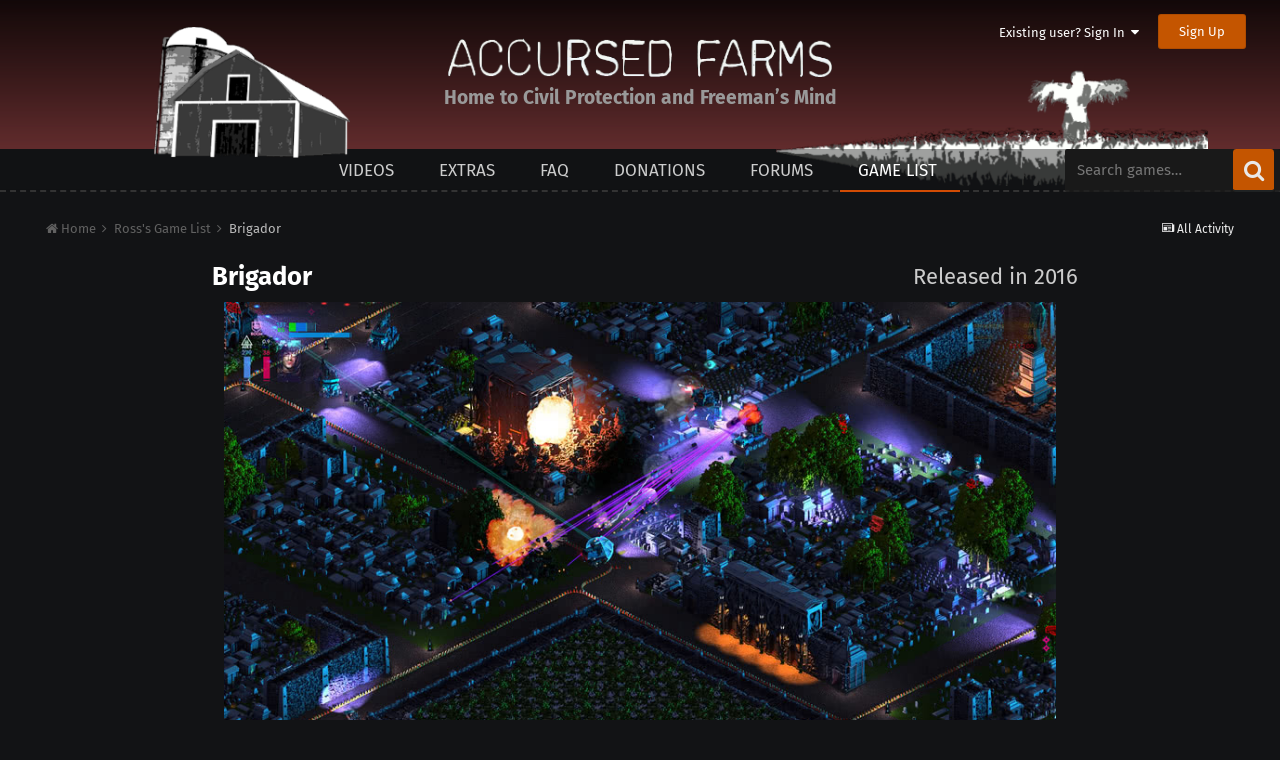

--- FILE ---
content_type: text/html;charset=UTF-8
request_url: https://www.accursedfarms.com/games/brigador-r150/
body_size: 14138
content:
<!DOCTYPE html>
<html lang="en-US" dir="ltr">
	<head>
		<meta charset="utf-8">
        
		<title>Brigador - Ross&#039;s Game List - Accursed Farms</title>
		
		
		
		
<meta charset="utf-8">

	<meta name="viewport" content="width=device-width, initial-scale=1">


	
	
		<meta property="og:image" content="https://www.accursedfarms.com/uploads/monthly_2020_03/accursed.png.daa84e055fa1debfb2c85d2ed63dba0c.png">
	

<meta name="twitter:card" content="summary" />

	
		<meta name="twitter:site" content="@accursedfarms" />
	


		

	
		
			
				<meta property="og:title" content="Brigador">
			
		
	

		

	
		
			
				<meta property="og:type" content="website">
			
		
	

		

	
		
			
				<meta property="og:url" content="https://www.accursedfarms.com/games/brigador-r150/">
			
		
	

		

	
		
			
				<meta name="description" content="Ross&#039;s notes: Good gameplay, good music, good graphics, but lacked intrigue for me, would have probably liked it more with a more developed story.">
			
		
	

		

	
		
			
				<meta property="og:description" content="Ross&#039;s notes: Good gameplay, good music, good graphics, but lacked intrigue for me, would have probably liked it more with a more developed story.">
			
		
	

		

	
		
			
				<meta property="og:updated_time" content="2022-12-03T16:35:30Z">
			
		
	

		

	
		
			
				<meta property="og:site_name" content="Accursed Farms">
			
		
	

		

	
		
			
				<meta property="og:locale" content="en_US">
			
		
	

		

	
		
			
				<meta name="keywords" content="Ross Scott, Accursed Farms, videos">
			
		
	


	
		<link rel="canonical" href="https://www.accursedfarms.com/games/brigador-r150/" />
	

<link rel="alternate" type="application/rss+xml" title="Accursed Farms" href="https://www.accursedfarms.com/rss/3-accursed-farms.xml/" /><link rel="alternate" type="application/rss+xml" title="Ross&#039;s Game List" href="https://www.accursedfarms.com/rss/4-rosss-game-list.xml/" /><link rel="alternate" type="application/rss+xml" title="Accursed Farms Copy" href="https://www.accursedfarms.com/rss/7-accursed-farms.xml/" /><link rel="alternate" type="application/rss+xml" title="Ross&#039;s Game Dungeon" href="https://www.accursedfarms.com/rss/8-rosss-game-dungeon.xml/" /><link rel="alternate" type="application/rss+xml" title="Freeman&#039;s Mind 2" href="https://www.accursedfarms.com/rss/9-freemans-mind-2.xml/" /><link rel="alternate" type="application/rss+xml" title="Other Videos" href="https://www.accursedfarms.com/rss/10-other-videos.xml/" /><link rel="alternate" type="application/rss+xml" title="Dead Game News" href="https://www.accursedfarms.com/rss/11-dead-game-news.xml/" />

<meta name="google-site-verification" content="nXdKD49SEAFxN9X0mkHi2mOp3MJv3hzIqOc-D7_zgSs" />

<link rel="manifest" href="https://www.accursedfarms.com/manifest.webmanifest/">
<meta name="msapplication-config" content="https://www.accursedfarms.com/browserconfig.xml/">
<meta name="msapplication-starturl" content="/">
<meta name="application-name" content="">
<meta name="apple-mobile-web-app-title" content="">

	<meta name="theme-color" content="#d24c04">


	<meta name="msapplication-TileColor" content="#000000">





	

	
		
			<link rel="icon" sizes="36x36" href="https://www.accursedfarms.com/uploads/monthly_2020_03/android-chrome-36x36.png">
		
	

	
		
			<link rel="icon" sizes="48x48" href="https://www.accursedfarms.com/uploads/monthly_2020_03/android-chrome-48x48.png">
		
	

	
		
			<link rel="icon" sizes="72x72" href="https://www.accursedfarms.com/uploads/monthly_2020_03/android-chrome-72x72.png">
		
	

	
		
			<link rel="icon" sizes="96x96" href="https://www.accursedfarms.com/uploads/monthly_2020_03/android-chrome-96x96.png">
		
	

	
		
			<link rel="icon" sizes="144x144" href="https://www.accursedfarms.com/uploads/monthly_2020_03/android-chrome-144x144.png">
		
	

	
		
			<link rel="icon" sizes="192x192" href="https://www.accursedfarms.com/uploads/monthly_2020_03/android-chrome-192x192.png">
		
	

	
		
			<link rel="icon" sizes="256x256" href="https://www.accursedfarms.com/uploads/monthly_2020_03/android-chrome-256x256.png">
		
	

	
		
			<link rel="icon" sizes="384x384" href="https://www.accursedfarms.com/uploads/monthly_2020_03/android-chrome-384x384.png">
		
	

	
		
			<link rel="icon" sizes="512x512" href="https://www.accursedfarms.com/uploads/monthly_2020_03/android-chrome-512x512.png">
		
	

	
		
			<meta name="msapplication-square70x70logo" content="https://www.accursedfarms.com/uploads/monthly_2020_03/msapplication-square70x70logo.png"/>
		
	

	
		
			<meta name="msapplication-TileImage" content="https://www.accursedfarms.com/uploads/monthly_2020_03/msapplication-TileImage.png"/>
		
	

	
		
			<meta name="msapplication-square150x150logo" content="https://www.accursedfarms.com/uploads/monthly_2020_03/msapplication-square150x150logo.png"/>
		
	

	
		
			<meta name="msapplication-wide310x150logo" content="https://www.accursedfarms.com/uploads/monthly_2020_03/msapplication-wide310x150logo.png"/>
		
	

	
		
			<meta name="msapplication-square310x310logo" content="https://www.accursedfarms.com/uploads/monthly_2020_03/msapplication-square310x310logo.png"/>
		
	

	
		
			
				<link rel="apple-touch-icon" href="https://www.accursedfarms.com/uploads/monthly_2020_03/apple-touch-icon-57x57.png">
			
		
	

	
		
			
				<link rel="apple-touch-icon" sizes="60x60" href="https://www.accursedfarms.com/uploads/monthly_2020_03/apple-touch-icon-60x60.png">
			
		
	

	
		
			
				<link rel="apple-touch-icon" sizes="72x72" href="https://www.accursedfarms.com/uploads/monthly_2020_03/apple-touch-icon-72x72.png">
			
		
	

	
		
			
				<link rel="apple-touch-icon" sizes="76x76" href="https://www.accursedfarms.com/uploads/monthly_2020_03/apple-touch-icon-76x76.png">
			
		
	

	
		
			
				<link rel="apple-touch-icon" sizes="114x114" href="https://www.accursedfarms.com/uploads/monthly_2020_03/apple-touch-icon-114x114.png">
			
		
	

	
		
			
				<link rel="apple-touch-icon" sizes="120x120" href="https://www.accursedfarms.com/uploads/monthly_2020_03/apple-touch-icon-120x120.png">
			
		
	

	
		
			
				<link rel="apple-touch-icon" sizes="144x144" href="https://www.accursedfarms.com/uploads/monthly_2020_03/apple-touch-icon-144x144.png">
			
		
	

	
		
			
				<link rel="apple-touch-icon" sizes="152x152" href="https://www.accursedfarms.com/uploads/monthly_2020_03/apple-touch-icon-152x152.png">
			
		
	

	
		
			
				<link rel="apple-touch-icon" sizes="180x180" href="https://www.accursedfarms.com/uploads/monthly_2020_03/apple-touch-icon-180x180.png">
			
		
	

		



	<link rel='stylesheet' href='https://www.accursedfarms.com/uploads/css_built_19/341e4a57816af3ba440d891ca87450ff_framework.css?v=b7aafb65e2' media='all'>

	<link rel='stylesheet' href='https://www.accursedfarms.com/uploads/css_built_19/05e81b71abe4f22d6eb8d1a929494829_responsive.css?v=b7aafb65e2' media='all'>

	<link rel='stylesheet' href='https://www.accursedfarms.com/uploads/css_built_19/20446cf2d164adcc029377cb04d43d17_flags.css?v=b7aafb65e2' media='all'>

	<link rel='stylesheet' href='https://www.accursedfarms.com/uploads/css_built_19/90eb5adf50a8c640f633d47fd7eb1778_core.css?v=b7aafb65e2' media='all'>

	<link rel='stylesheet' href='https://www.accursedfarms.com/uploads/css_built_19/5a0da001ccc2200dc5625c3f3934497d_core_responsive.css?v=b7aafb65e2' media='all'>

	<link rel='stylesheet' href='https://www.accursedfarms.com/uploads/css_built_19/9037af43189dec1f1ca4d162227a3350_record.css?v=b7aafb65e2' media='all'>

	<link rel='stylesheet' href='https://www.accursedfarms.com/uploads/css_built_19/97c0a48072ce601c9764cb6b00a6588a_page.css?v=b7aafb65e2' media='all'>






<link rel='stylesheet' href='https://www.accursedfarms.com/uploads/css_built_19/258adbb6e4f3e83cd3b355f84e3fa002_custom.css?v=b7aafb65e2' media='all'>



		
		

	
	<link rel='shortcut icon' href='https://www.accursedfarms.com/uploads/monthly_2020_03/1318630314_favicon(1).ico' type="image/x-icon">

	</head>
	<body class='ipsApp ipsApp_front ipsJS_none ipsClearfix cCmsDatabase_gamelist' data-controller='core.front.core.app' data-message="" data-pageApp='cms' data-pageLocation='front' data-pageModule='pages' data-pageController='page'>
    	<div id="header" class="header">
			

	<ul id='elUserNav' class='ipsList_inline cSignedOut ipsClearfix ipsResponsive_hidePhone ipsResponsive_block'>
		
		<li id='elSignInLink'>
			
				<a href='//www.accursedfarms.com/login/' data-ipsMenu-closeOnClick="false" data-ipsMenu id='elUserSignIn'>
					Existing user? Sign In &nbsp;<i class='fa fa-caret-down'></i>
				</a>
			
			
<div id='elUserSignIn_menu' class='ipsMenu ipsMenu_auto ipsHide'>
	<form accept-charset='utf-8' method='post' action='//www.accursedfarms.com/login/'>
		<input type="hidden" name="csrfKey" value="1de1186f795860e853f6a6c21f8d8c0d">
		<input type="hidden" name="ref" value="aHR0cHM6Ly93d3cuYWNjdXJzZWRmYXJtcy5jb20vZ2FtZXMvYnJpZ2Fkb3ItcjE1MC8=">
		<div data-role="loginForm">
			
			
			
				
<div class="ipsPad ipsForm ipsForm_vertical">
	<h4 class="ipsType_sectionHead">Sign In</h4>
	<br><br>
	<ul class='ipsList_reset'>
		<li class="ipsFieldRow ipsFieldRow_noLabel ipsFieldRow_fullWidth">
			
			
				<input type="text" placeholder="Display Name or Email Address" name="auth" autocomplete="email">
			
		</li>
		<li class="ipsFieldRow ipsFieldRow_noLabel ipsFieldRow_fullWidth">
			<input type="password" placeholder="Password" name="password" autocomplete="current-password">
		</li>
		<li class="ipsFieldRow ipsFieldRow_checkbox ipsClearfix">
			<span class="ipsCustomInput">
				<input type="checkbox" name="remember_me" id="remember_me_checkbox" value="1" checked aria-checked="true">
				<span></span>
			</span>
			<div class="ipsFieldRow_content">
				<label class="ipsFieldRow_label" for="remember_me_checkbox">Remember me</label>
				<span class="ipsFieldRow_desc">Not recommended on shared computers</span>
			</div>
		</li>
		<li class="ipsFieldRow ipsFieldRow_fullWidth">
			<button type="submit" name="_processLogin" value="usernamepassword" class="ipsButton ipsButton_primary ipsButton_small" id="elSignIn_submit">Sign In</button>
			
				<p class="ipsType_right ipsType_small">
					
						<a href='https://www.accursedfarms.com/lostpassword/' data-ipsDialog data-ipsDialog-title='Forgot your password?'>
					
					Forgot your password?</a>
				</p>
			
		</li>
	</ul>
</div>
			
		</div>
	</form>
</div>
		</li>
		
			<li>
				<a href='//www.accursedfarms.com/register/'  id='elRegisterButton' class='ipsButton ipsButton_normal ipsButton_primary'>
						Sign Up
				</a>
			</li>
		
	</ul>

			<div class="headercontainer">
				<img class="house" alt="" src="https://www.accursedfarms.com/uploads/pages_media/36_house.png">
				<img class="field" alt="" src="https://www.accursedfarms.com/uploads/pages_media/36_field.png">
				
				
					
				
				<span class="title titleblock">
					<a href="/">
						<img class="title titleimg" alt="Accursed Farms" src="https://www.accursedfarms.com/uploads/pages_media/36_title.png">
					</a>
				</span>
        		<div class="taglineblock ipsPos_center ipsType_center">
					<p class="tagline ipsType_blendLinks ipsType_reset">Home to Civil Protection and Freeman’s Mind</p>
				</div>
			</div>
		</div>
	<a href='#elContent' class='ipsHide' title='Go to main content on this page' accesskey='m'>Jump to content</a>
		<div id='ipsLayout_header' class='ipsClearfix'>
			
			
<ul id='elMobileNav' class='ipsAreaBackground_dark ipsList_inline ipsResponsive_hideDesktop ipsResponsive_block' data-controller='core.front.core.mobileNav'>
  
		
			
			
				
					<li id='elMobileBreadcrumb'>
						<a href='https://www.accursedfarms.com/games/'>
							<span>Ross&#039;s Game List</span>
						</a>
					</li>
				
				
			
				
				
			
		
	
	
	
	<li >
		<a data-action="defaultStream" class='ipsType_light'  href='https://www.accursedfarms.com/discover/'><i class='icon-newspaper'></i></a>
	</li>

	

	
		<li class='ipsJS_show'>
			<a href='https://www.accursedfarms.com/search/'><i class='fa fa-search'></i></a>
		</li>
	
	<li data-ipsDrawer data-ipsDrawer-drawerElem='#elMobileDrawer'>
		<a href='#'>
			
			
				
			
			
			
			<i class='fa fa-navicon'></i>
		</a>
	</li>
</ul>

			
	<nav data-controller='core.front.core.navBar' class=''>
		<div class='ipsNavBar_primary  ipsClearfix'>
			

	<div id="elSearchWrapper" class="ipsPos_right">
		<div id='elSearch' class='' data-controller='core.front.core.quickSearch'>
			<form accept-charset='utf-8' action='//www.accursedfarms.com/search/?do=quicksearch' method='post'>
				<input type='search' id='elSearchField' placeholder='Search games…' name='q'>
				<button class='cSearchSubmit' type="submit"><i class="fa fa-search"></i></button>
				<div id="elSearchExpanded">
					<div class="ipsMenu_title">
						Search In
					</div>
					<ul class="ipsSideMenu_list ipsSideMenu_withRadios ipsSideMenu_small ipsType_normal" data-ipsSideMenu data-ipsSideMenu-type="radio" data-ipsSideMenu-responsive="false" data-role="searchContexts">
						<li>
							<span class='ipsSideMenu_item ipsSideMenu_itemActive' data-ipsMenuValue='all'>
								<input type="radio" name="type" value="all" checked id="elQuickSearchRadio_type_all">
								<label for='elQuickSearchRadio_type_all' id='elQuickSearchRadio_type_all_label'>Everywhere</label>
							</span>
						</li>
						
						
							<li>
								<span class='ipsSideMenu_item' data-ipsMenuValue='cms_records13'>
									<input type="radio" name="type" value="cms_records13" id="elQuickSearchRadio_type_cms_records13">
									<label for='elQuickSearchRadio_type_cms_records13' id='elQuickSearchRadio_type_cms_records13_label'>Games</label>
								</span>
							</li>
						
						
							
								<li>
									<span class='ipsSideMenu_item' data-ipsMenuValue='contextual_{&quot;type&quot;:&quot;cms_records13&quot;,&quot;nodes&quot;:44}'>
										<input type="radio" name="type" value='contextual_{&quot;type&quot;:&quot;cms_records13&quot;,&quot;nodes&quot;:44}' id='elQuickSearchRadio_type_contextual_{&quot;type&quot;:&quot;cms_records13&quot;,&quot;nodes&quot;:44}'>
										<label for='elQuickSearchRadio_type_contextual_{&quot;type&quot;:&quot;cms_records13&quot;,&quot;nodes&quot;:44}' id='elQuickSearchRadio_type_contextual_{&quot;type&quot;:&quot;cms_records13&quot;,&quot;nodes&quot;:44}_label'>This Category</label>
									</span>
								</li>
							
								<li>
									<span class='ipsSideMenu_item' data-ipsMenuValue='contextual_{&quot;type&quot;:&quot;cms_records13&quot;,&quot;item&quot;:150}'>
										<input type="radio" name="type" value='contextual_{&quot;type&quot;:&quot;cms_records13&quot;,&quot;item&quot;:150}' id='elQuickSearchRadio_type_contextual_{&quot;type&quot;:&quot;cms_records13&quot;,&quot;item&quot;:150}'>
										<label for='elQuickSearchRadio_type_contextual_{&quot;type&quot;:&quot;cms_records13&quot;,&quot;item&quot;:150}' id='elQuickSearchRadio_type_contextual_{&quot;type&quot;:&quot;cms_records13&quot;,&quot;item&quot;:150}_label'>This Game</label>
									</span>
								</li>
							
						
						<li data-role="showMoreSearchContexts">
							<span class='ipsSideMenu_item' data-action="showMoreSearchContexts" data-exclude="cms_records13">
								More options...
							</span>
						</li>
					</ul>
					<div class="ipsMenu_title">
						Find results that contain...
					</div>
					<ul class='ipsSideMenu_list ipsSideMenu_withRadios ipsSideMenu_small ipsType_normal' role="radiogroup" data-ipsSideMenu data-ipsSideMenu-type="radio" data-ipsSideMenu-responsive="false" data-filterType='andOr'>
						
							<li>
								<span class='ipsSideMenu_item ipsSideMenu_itemActive' data-ipsMenuValue='and'>
									<input type="radio" name="search_and_or" value="and" checked id="elRadio_andOr_and">
									<label for='elRadio_andOr_and' id='elField_andOr_label_and'><em>All</em> of my search terms</label>
								</span>
							</li>
						
							<li>
								<span class='ipsSideMenu_item ' data-ipsMenuValue='or'>
									<input type="radio" name="search_and_or" value="or"  id="elRadio_andOr_or">
									<label for='elRadio_andOr_or' id='elField_andOr_label_or'><em>Any</em> of my search terms</label>
								</span>
							</li>
						
					</ul>
					<div class="ipsMenu_title">
						Find results in...
					</div>
					<ul class='ipsSideMenu_list ipsSideMenu_withRadios ipsSideMenu_small ipsType_normal' role="radiogroup" data-ipsSideMenu data-ipsSideMenu-type="radio" data-ipsSideMenu-responsive="false" data-filterType='searchIn'>
						<li>
							<span class='ipsSideMenu_item ipsSideMenu_itemActive' data-ipsMenuValue='all'>
								<input type="radio" name="search_in" value="all" checked id="elRadio_searchIn_and">
								<label for='elRadio_searchIn_and' id='elField_searchIn_label_all'>Content titles and body</label>
							</span>
						</li>
						<li>
							<span class='ipsSideMenu_item' data-ipsMenuValue='titles'>
								<input type="radio" name="search_in" value="titles" id="elRadio_searchIn_titles">
								<label for='elRadio_searchIn_titles' id='elField_searchIn_label_titles'>Content titles only</label>
							</span>
						</li>
					</ul>
				</div>
			</form>
		</div>
	</div>

			<ul data-role="primaryNavBar" class='ipsType_uppercase ipsResponsive_showDesktop ipsResponsive_block'>
				


	
		
		
		<li class="ipsNavItem" id='elNavSecondary_28' data-role="navBarItem" data-navApp="cms" data-navExt="Pages">
			
			
				<a href="https://www.accursedfarms.com/videos/"  data-navItem-id="28" >
					Videos
          </a>
			
			
				<ul class='ipsNavBar_secondary ipsHide' data-role='secondaryNavBar'>
					


	
		
		
		<li class="ipsNavItem" id='elNavSecondary_36' data-role="navBarItem" data-navApp="cms" data-navExt="Pages">
			
			
				<a href="https://www.accursedfarms.com/error/"  data-navItem-id="36" >
					This page left intentionally blank.
          </a>
			
			
		</li>
	
	

					<li class='ipsHide' id='elNavigationMore_28' data-role='navMore'>
						<a href='#' data-ipsMenu data-ipsMenu-appendTo='#elNavigationMore_28' id='elNavigationMore_28_dropdown'>More <i class='fa fa-caret-down'></i></a>
						<ul class='ipsHide ipsMenu ipsMenu_auto' id='elNavigationMore_28_dropdown_menu' data-role='moreDropdown'></ul>
					</li>
				</ul>
			
		</li>
	
	

	
		
		
		<li class="ipsNavItem" id='elNavSecondary_20' data-role="navBarItem" data-navApp="cms" data-navExt="Pages">
			
			
				<a href="https://www.accursedfarms.com/extras/"  data-navItem-id="20" >
					Extras
          </a>
			
			
		</li>
	
	

	
		
		
		<li class="ipsNavItem" id='elNavSecondary_31' data-role="navBarItem" data-navApp="cms" data-navExt="Pages">
			
			
				<a href="https://www.accursedfarms.com/faq/"  data-navItem-id="31" >
					FAQ
          </a>
			
			
		</li>
	
	

	
		
		
		<li class="ipsNavItem" id='elNavSecondary_16' data-role="navBarItem" data-navApp="cms" data-navExt="Pages">
			
			
				<a href="https://www.accursedfarms.com/donations/"  data-navItem-id="16" >
					Donations
          </a>
			
			
		</li>
	
	

	
		
		
		<li class="ipsNavItem" id='elNavSecondary_11' data-role="navBarItem" data-navApp="forums" data-navExt="Forums">
			
			
				<a href="https://www.accursedfarms.com/forums/"  data-navItem-id="11" >
					Forums
          </a>
			
			
		</li>
	
	

	
		
		
			
		
		<li class="ipsNavItem ipsNavBar_active" data-active id='elNavSecondary_30' data-role="navBarItem" data-navApp="cms" data-navExt="Pages">
			
			
				<a href="https://www.accursedfarms.com/games/"  data-navItem-id="30" data-navDefault>
					Game List
          </a>
			
			
		</li>
	
	

				<li class='ipsHide' id='elNavigationMore' data-role='navMore'>
					<a href='#' data-ipsMenu data-ipsMenu-appendTo='#elNavigationMore' id='elNavigationMore_dropdown'>More</a>
					<ul class='ipsNavBar_secondary ipsHide' data-role='secondaryNavBar'>
						<li class='ipsHide' id='elNavigationMore_more' data-role='navMore'>
							<a href='#' data-ipsMenu data-ipsMenu-appendTo='#elNavigationMore_more' id='elNavigationMore_more_dropdown'>More <i class='fa fa-caret-down'></i></a>
							<ul class='ipsHide ipsMenu ipsMenu_auto' id='elNavigationMore_more_dropdown_menu' data-role='moreDropdown'></ul>
						</li>
					</ul>
				</li>
			</ul>
		</div>
	</nav>
		</div>
		<main id='ipsLayout_body' class='ipsLayout_container'>
			<div id='ipsLayout_contentArea'>
				<div id='ipsLayout_contentWrapper'>
					
						
<nav class='ipsBreadcrumb ipsBreadcrumb_top ipsType_blendLinks'>

	<ul class='ipsList_inline ipsPos_right'>
		
		<li >
			<a data-action="defaultStream" class='ipsType_light '  href='https://www.accursedfarms.com/discover/'><i class='icon-newspaper'></i> <span>All Activity</span></a>
		</li>
		
	</ul>


	<ul data-role="breadcrumbList">
		<li>
			<a title="Home" href='https://www.accursedfarms.com/'>
				<span><i class='fa fa-home'></i> Home <i class='fa fa-angle-right'></i></span>
			</a>
		</li>
		
		
			<li>
				
					<a href='https://www.accursedfarms.com/games/'>
						<span>Ross&#039;s Game List <i class='fa fa-angle-right'></i></span>
					</a>
				
			</li>
		
			<li>
				
					Brigador
				
			</li>
		
	</ul>
</nav>
					
					
					<div id='ipsLayout_mainArea'>
						<a id='elContent'></a>

						
						
						

						
						
						
<div id="elCmsPageWrap" data-pageid="22">


<div class='articles ipsContained ipsSpacer_top ipsBox'>
    <article class='ipsSpacer_bottom ipsSpacer_double ipsClear ipsClearfix game '>
    <div class="title ipsInlineBlock ipsPad">
	<h1 class='ipsType_articleHead ipsType_blendLinks'>	
		
			<span class='ipsType_break ipsContained ipsInlineBlock'>Brigador</span>
		
	</h1>
	
	
		
	
	<time class="ipsPos_right ipsType_date">
		Released in 2016
	</time>
	</div>
	
	
	
		
		
		
		
		
	
	
		<div class="ipsPos_center ipsType_center">
			<a href="https://www.accursedfarms.com/gamelist/orig/QnJpZ2Fkb3I=.jpg" data-ipsLightbox><img class="ipsImage ipsInlineBlock" src="https://www.accursedfarms.com/gamelist/896/QnJpZ2Fkb3I=.jpg" style="max-height: 65vh;"></a>
		</div>
	

	


<div class="ipsAreaBackground_dark ipsSpacer_top">
	<section class='ipsType_normal ipsType_richText ipsType_break ipsPad_double' data-controller='core.front.core.lightboxedImages'>
		
		
<p>
	<span class="ipsType_label">Ross's notes:</span> Good gameplay, good music, good graphics, but lacked intrigue for me, would have probably liked it more with a more developed story.
</p>

<p>
	 
</p>

		
			
				<p><span class="ipsType_label">Genre:</span> Strategy</p>
			
		
			
				<p><span class="ipsType_label">Ross&#039;s rating:</span> Hazy</p>
			
		
			
				<p><span class="ipsType_label">Link to game:</span> <a href="https://af.gog.com/game/brigador?as=1616915818">https://af.gog.com/game/brigador</a></p>
			
		
			
				<p><span class="ipsType_label">Free to play:</span> No</p>
			
		
			
				<p><span class="ipsType_label"><span data-ipstooltip title="Games as a service?">GaaS:</span></span> No</p>
			
		
	</section>

	<div class='ipsItemControls ipsType_reset ipsPad'>
		<hr class='ipsHr ipsClear ipsClearfix'>
		
	</div>
	</div>
	</article>
</div>







<div id="comments">







	<a class="ipsButton ipsButton_verySmall ipsButton_alternate ipsButton_follow" href="#replyArea"><span class="ipsType_medium"><i class="fa fa-comment"></i>  Reply to post</span></a>

	
		<div class="ipsPos_right ipsButton_follow ipsResponsive_noFloat ipsResponsive_hidePhone">
			
<div data-followApp='forums' data-followArea='topic' data-followID='4526' data-controller='core.front.core.followButton'>
	
		<span class='ipsType_light ipsType_blendLinks ipsResponsive_hidePhone ipsResponsive_inline'><i class='fa fa-info-circle'></i> <a href='https://www.accursedfarms.com/login/' title='Go to the sign in page'>Sign in to follow this</a>&nbsp;&nbsp;</span>
	
	

	<div class="ipsFollow ipsPos_middle ipsButton ipsButton_link ipsButton_verySmall ipsButton_disabled" data-role="followButton">
		
			<span>Followers</span>
			<span class='ipsCommentCount'>0</span>
		
	</div>

</div>
		</div>
	
<div data-controller="core.front.core.commentFeed,forums.front.topic.view, core.front.core.ignoredComments" data-autopoll data-baseurl="https://www.accursedfarms.com/forums/topic/4526-brigador/" data-lastpage data-feedid="topic-4526" class="cTopic ipsClear ipsSpacer_top">
	
			
	

	

<div data-controller='core.front.core.recommendedComments' data-url='https://www.accursedfarms.com/forums/topic/4526-brigador/?recommended=comments' class='ipsRecommendedComments ipsHide'>
	<div data-role="recommendedComments">
		<h2 class='ipsType_sectionHead ipsType_large ipsType_bold ipsMargin_bottom'>Recommended Posts</h2>
		
	</div>
</div>
	
	<div id="elPostFeed" data-role="commentFeed" data-controller="core.front.core.moderation" >
		<form action="https://www.accursedfarms.com/forums/topic/4526-brigador/?csrfKey=1de1186f795860e853f6a6c21f8d8c0d&amp;do=multimodComment" method="post" data-ipspageaction data-role="moderationTools">
			
			
				
					
					
					
						




<a id='comment-232634'></a>
<article  id='elComment_232634' class='cPost ipsBox  ipsComment  ipsComment_parent ipsClearfix ipsClear ipsColumns ipsColumns_noSpacing ipsColumns_collapsePhone  '>
	

	<div class='cAuthorPane cAuthorPane_mobile ipsResponsive_showPhone ipsResponsive_block'>
		<h3 class='ipsType_sectionHead cAuthorPane_author ipsResponsive_showPhone ipsResponsive_inlineBlock ipsType_break ipsType_blendLinks ipsTruncate ipsTruncate_line'>
			


<a href='https://www.accursedfarms.com/profile/60830-lief-kynes/' rel="nofollow" data-ipsHover data-ipsHover-width='370' data-ipsHover-target='https://www.accursedfarms.com/profile/60830-lief-kynes/?do=hovercard&amp;referrer=https%253A%252F%252Fwww.accursedfarms.com%252Fgames%252Fbrigador-r150%252F' title="Go to Lief-Kynes's profile" class="ipsType_break">Lief-Kynes</a>
			<span class='ipsResponsive_showPhone ipsResponsive_inline'>&nbsp;&nbsp;
</span>
		</h3>
		<div class='cAuthorPane_photo'>
			


	<a href="https://www.accursedfarms.com/profile/60830-lief-kynes/" rel="nofollow" data-ipsHover data-ipsHover-width="370" data-ipsHover-target="https://www.accursedfarms.com/profile/60830-lief-kynes/?do=hovercard" class="ipsUserPhoto ipsUserPhoto_large" title="Go to Lief-Kynes's profile">
		<img src='https://www.accursedfarms.com/uploads/set_resources_19/84c1e40ea0e759e3f1505eb1788ddf3c_default_photo.png' alt='Lief-Kynes' loading="lazy">
	</a>

		</div>
	</div>
	<aside class='ipsComment_author cAuthorPane ipsPad ipsAreaBackground_dark ipsColumn ipsColumn_subMedium ipsResponsive_hidePhone'>
		<h3 class='ipsType_reset ipsType_light cAuthorPane_author ipsType_blendLinks ipsType_break'><strong>


<a href='https://www.accursedfarms.com/profile/60830-lief-kynes/' rel="nofollow" data-ipsHover data-ipsHover-width='370' data-ipsHover-target='https://www.accursedfarms.com/profile/60830-lief-kynes/?do=hovercard&amp;referrer=https%253A%252F%252Fwww.accursedfarms.com%252Fgames%252Fbrigador-r150%252F' title="Go to Lief-Kynes's profile" class="ipsType_break">Lief-Kynes</a></strong> <span class='ipsResponsive_showPhone ipsResponsive_inline'>&nbsp;&nbsp;
</span></h3>
		
		<ul class='cAuthorPane_info ipsList_reset'>
			
			
			
			
				<li>Member</li>
			
			
			
				<!--<li>
</li>-->
				<li class='ipsType_light'>1 post</li>
				
				

			
		</ul>
	</aside>
	<div class='ipsColumn ipsColumn_fluid ipsAreaBackground'>
		

<div id='comment-232634_wrap' data-controller='core.front.core.comment' data-commentApp='forums' data-commentType='forums' data-commentID="232634" data-quoteData='{&quot;userid&quot;:60830,&quot;username&quot;:&quot;Lief-Kynes&quot;,&quot;timestamp&quot;:1564786933,&quot;contentapp&quot;:&quot;forums&quot;,&quot;contenttype&quot;:&quot;forums&quot;,&quot;contentid&quot;:4526,&quot;contentclass&quot;:&quot;cms_Records_RecordsTopicSync13&quot;,&quot;contentcommentid&quot;:232634}' class='ipsComment_content ipsType_medium ipsFaded_withHover'>
	

	<div class='ipsComment_meta ipsType_light'>
		<div class='ipsPos_right ipsType_light ipsType_reset ipsFaded ipsFaded_more ipsType_blendLinks'>
			<ul class='ipsList_inline ipsComment_tools'>
				
				
				
					<li><a class='ipsType_blendLinks' href='https://www.accursedfarms.com/games/brigador-r150/?do=findComment&amp;comment=232634' data-ipsTooltip title='Share this post' data-ipsMenu data-ipsMenu-closeOnClick='false' id='elSharePost_232634' data-role='shareComment'><i class='fa fa-share-alt'></i></a></li>
				
				
			</ul>
		</div>

		<div class='ipsType_reset'>
			<a href='https://www.accursedfarms.com/games/brigador-r150/?do=findComment&amp;comment=232634' class='ipsType_blendLinks'>Posted <time datetime='2019-08-02T23:02:13Z' title='08/02/2019 11:02  PM' data-short='6 yr'>August 2, 2019</time></a>
			<span class='ipsResponsive_hidePhone'>
				
				
			</span>
		</div>
	</div>

	


	<div class='cPost_contentWrap ipsPad'>
		
		<div data-role='commentContent' class='ipsType_richText ipsContained' data-controller='core.front.core.lightboxedImages'>
			
          	
			
			
			
			<p>
	For Ross and anyone else looking for more story from this game, the soundtrack comes with an accompanying audiobook that really fleshes out the world. It follows the perspective of a private, a Brigador, and a Captain-Commander as the operation to "liberate" Solo Nobre begins and really drives home that these are people, each with their own thoughts and agendas. I don't see the enemy vehicles in this game as just sprites/units, but as rebels putting it all on the line, stubborn soldiers manning their posts to the end, and ruthless invaders from space. I can't recommend Brigador enough. Great Leader loves you, and He always will.
</p>

			
		</div>

		<div class='ipsItemControls'>
			
				
			
			<ul class='ipsComment_controls ipsClearfix ipsItemControls_left' data-role="commentControls">
				
					
					
					
				
				<li class='ipsHide' data-role='commentLoading'>
					<span class='ipsLoading ipsLoading_tiny ipsLoading_noAnim'></span>
				</li>
			</ul>
		</div>

		
	</div>

	<div class='ipsMenu ipsMenu_wide ipsHide cPostShareMenu' id='elSharePost_232634_menu'>
		<div class='ipsPad'>
			<h4 class='ipsType_sectionHead'>Share this post</h4>
			<hr class='ipsHr'>
			<h5 class='ipsType_normal ipsType_reset'>Link to post</h5>
			
			<input type='text' value='https://www.accursedfarms.com/games/brigador-r150/?do=findComment&amp;comment=232634' class='ipsField_fullWidth'>
			

			
		</div>
	</div>
</div>
	</div>
</article>
          			
					
				
					
					
					
						




<a id='comment-232793'></a>
<article  id='elComment_232793' class='cPost ipsBox  ipsComment  ipsComment_parent ipsClearfix ipsClear ipsColumns ipsColumns_noSpacing ipsColumns_collapsePhone  '>
	

	<div class='cAuthorPane cAuthorPane_mobile ipsResponsive_showPhone ipsResponsive_block'>
		<h3 class='ipsType_sectionHead cAuthorPane_author ipsResponsive_showPhone ipsResponsive_inlineBlock ipsType_break ipsType_blendLinks ipsTruncate ipsTruncate_line'>
			


<a href='https://www.accursedfarms.com/profile/60855-thegrimcorsair/' rel="nofollow" data-ipsHover data-ipsHover-width='370' data-ipsHover-target='https://www.accursedfarms.com/profile/60855-thegrimcorsair/?do=hovercard&amp;referrer=https%253A%252F%252Fwww.accursedfarms.com%252Fgames%252Fbrigador-r150%252F' title="Go to TheGrimCorsair's profile" class="ipsType_break">TheGrimCorsair</a>
			<span class='ipsResponsive_showPhone ipsResponsive_inline'>&nbsp;&nbsp;
</span>
		</h3>
		<div class='cAuthorPane_photo'>
			


	<a href="https://www.accursedfarms.com/profile/60855-thegrimcorsair/" rel="nofollow" data-ipsHover data-ipsHover-width="370" data-ipsHover-target="https://www.accursedfarms.com/profile/60855-thegrimcorsair/?do=hovercard" class="ipsUserPhoto ipsUserPhoto_large" title="Go to TheGrimCorsair's profile">
		<img src='https://www.accursedfarms.com/uploads/set_resources_19/84c1e40ea0e759e3f1505eb1788ddf3c_default_photo.png' alt='TheGrimCorsair' loading="lazy">
	</a>

		</div>
	</div>
	<aside class='ipsComment_author cAuthorPane ipsPad ipsAreaBackground_dark ipsColumn ipsColumn_subMedium ipsResponsive_hidePhone'>
		<h3 class='ipsType_reset ipsType_light cAuthorPane_author ipsType_blendLinks ipsType_break'><strong>


<a href='https://www.accursedfarms.com/profile/60855-thegrimcorsair/' rel="nofollow" data-ipsHover data-ipsHover-width='370' data-ipsHover-target='https://www.accursedfarms.com/profile/60855-thegrimcorsair/?do=hovercard&amp;referrer=https%253A%252F%252Fwww.accursedfarms.com%252Fgames%252Fbrigador-r150%252F' title="Go to TheGrimCorsair's profile" class="ipsType_break">TheGrimCorsair</a></strong> <span class='ipsResponsive_showPhone ipsResponsive_inline'>&nbsp;&nbsp;
</span></h3>
		
		<ul class='cAuthorPane_info ipsList_reset'>
			
			
			
			
				<li>Member</li>
			
			
			
				<!--<li>
</li>-->
				<li class='ipsType_light'>3 posts</li>
				
				

			
		</ul>
	</aside>
	<div class='ipsColumn ipsColumn_fluid ipsAreaBackground'>
		

<div id='comment-232793_wrap' data-controller='core.front.core.comment' data-commentApp='forums' data-commentType='forums' data-commentID="232793" data-quoteData='{&quot;userid&quot;:60855,&quot;username&quot;:&quot;TheGrimCorsair&quot;,&quot;timestamp&quot;:1564951585,&quot;contentapp&quot;:&quot;forums&quot;,&quot;contenttype&quot;:&quot;forums&quot;,&quot;contentid&quot;:4526,&quot;contentclass&quot;:&quot;cms_Records_RecordsTopicSync13&quot;,&quot;contentcommentid&quot;:232793}' class='ipsComment_content ipsType_medium ipsFaded_withHover'>
	

	<div class='ipsComment_meta ipsType_light'>
		<div class='ipsPos_right ipsType_light ipsType_reset ipsFaded ipsFaded_more ipsType_blendLinks'>
			<ul class='ipsList_inline ipsComment_tools'>
				
				
				
					<li><a class='ipsType_blendLinks' href='https://www.accursedfarms.com/games/brigador-r150/?do=findComment&amp;comment=232793' data-ipsTooltip title='Share this post' data-ipsMenu data-ipsMenu-closeOnClick='false' id='elSharePost_232793' data-role='shareComment'><i class='fa fa-share-alt'></i></a></li>
				
				
			</ul>
		</div>

		<div class='ipsType_reset'>
			<a href='https://www.accursedfarms.com/games/brigador-r150/?do=findComment&amp;comment=232793' class='ipsType_blendLinks'>Posted <time datetime='2019-08-04T20:46:25Z' title='08/04/2019 08:46  PM' data-short='6 yr'>August 4, 2019</time></a>
			<span class='ipsResponsive_hidePhone'>
				
					(edited)
				
				
			</span>
		</div>
	</div>

	


	<div class='cPost_contentWrap ipsPad'>
		
		<div data-role='commentContent' class='ipsType_richText ipsContained' data-controller='core.front.core.lightboxedImages'>
			
          	
			
			
			
			<p>
	The music is excellent, the graphics are excellent and the story is pretty great. You'll need to do some reading, and pay attention to the environments, but it's there and pretty well fleshed out. Probably the best "You're the bad guy, actually" story I've played in a videogame.<br /><br />
	As far as gameplay goes, it is *not* a run-n-gun freewheeling twin-stick shooter. Maneuver, positioning, and the noise your weapons make all matter a great deal, as well as tunneling through the level and controlling how much you're engaged with enemies.<br /><br />
	The game itself is divided between the campaign, where missions are somewhat puzzle-like with fixed objectives, a selection of 4 vehicles and their attendant loadout; and the Freelance mode, where you choose your pilot (who determines difficulty), vehicle, weapons, and special ability, followed by choosing what maps you want to run.<br /><br />
	There is a huge variety of vehicles that manage to minimize how same-y they feel even among examples in the same class. Generally larger, more powerful vehicles are less expensive and make less money on a run, while smaller vehicles are more expensive to unlock and have much greater cash-earning capability. Their guns run the inverse in cost, as smaller/lighter vehicles are far more dependent on an effective combination of weapons, while the really big stuff can have a single mount pull all the weight and combos are generally (generally! Not always!) not as important.<br /><br />
	That said, the aiming takes a lot of getting used to, as ever projectile has moderate-to-heavy drop, fairly long flight times, and the targeting lines end about 4/5ths of the way to the point of aim.
</p>

			
				<div class="ipsSpacer_top ipsSpacer_half">

<span class='ipsType_reset ipsType_medium ipsType_light' data-excludequote>
	<strong>Edited <time datetime='2019-08-04T21:04:04Z' title='08/04/2019 09:04  PM' data-short='6 yr'>August 4, 2019</time> by TheGrimCorsair</strong>
	
	
		<a href='https://www.accursedfarms.com/games/brigador-r150/?do=editlogComment&amp;comment=232793&amp;d=13&amp;tab=comments' class='' data-ipsDialog data-ipsDialog-title='Edit History' title='see edit history'>(see edit history)</a>
		
	
</span></div>
			
		</div>

		<div class='ipsItemControls'>
			
				
			
			<ul class='ipsComment_controls ipsClearfix ipsItemControls_left' data-role="commentControls">
				
					
					
					
				
				<li class='ipsHide' data-role='commentLoading'>
					<span class='ipsLoading ipsLoading_tiny ipsLoading_noAnim'></span>
				</li>
			</ul>
		</div>

		
	</div>

	<div class='ipsMenu ipsMenu_wide ipsHide cPostShareMenu' id='elSharePost_232793_menu'>
		<div class='ipsPad'>
			<h4 class='ipsType_sectionHead'>Share this post</h4>
			<hr class='ipsHr'>
			<h5 class='ipsType_normal ipsType_reset'>Link to post</h5>
			
			<input type='text' value='https://www.accursedfarms.com/games/brigador-r150/?do=findComment&amp;comment=232793' class='ipsField_fullWidth'>
			

			
		</div>
	</div>
</div>
	</div>
</article>
          			
					
				
					
					
					
						




<a id='comment-235893'></a>
<article  id='elComment_235893' class='cPost ipsBox  ipsComment  ipsComment_parent ipsClearfix ipsClear ipsColumns ipsColumns_noSpacing ipsColumns_collapsePhone  '>
	

	<div class='cAuthorPane cAuthorPane_mobile ipsResponsive_showPhone ipsResponsive_block'>
		<h3 class='ipsType_sectionHead cAuthorPane_author ipsResponsive_showPhone ipsResponsive_inlineBlock ipsType_break ipsType_blendLinks ipsTruncate ipsTruncate_line'>
			


<a href='https://www.accursedfarms.com/profile/61486-vertigo/' rel="nofollow" data-ipsHover data-ipsHover-width='370' data-ipsHover-target='https://www.accursedfarms.com/profile/61486-vertigo/?do=hovercard&amp;referrer=https%253A%252F%252Fwww.accursedfarms.com%252Fgames%252Fbrigador-r150%252F' title="Go to Vertigo's profile" class="ipsType_break">Vertigo</a>
			<span class='ipsResponsive_showPhone ipsResponsive_inline'>&nbsp;&nbsp;
</span>
		</h3>
		<div class='cAuthorPane_photo'>
			


	<a href="https://www.accursedfarms.com/profile/61486-vertigo/" rel="nofollow" data-ipsHover data-ipsHover-width="370" data-ipsHover-target="https://www.accursedfarms.com/profile/61486-vertigo/?do=hovercard" class="ipsUserPhoto ipsUserPhoto_large" title="Go to Vertigo's profile">
		<img src='https://www.accursedfarms.com/uploads/monthly_2020_01/Sockmonster1.thumb.png.dbf6c154ee6d70c74006225a5785a6a8.png' alt='Vertigo' loading="lazy">
	</a>

		</div>
	</div>
	<aside class='ipsComment_author cAuthorPane ipsPad ipsAreaBackground_dark ipsColumn ipsColumn_subMedium ipsResponsive_hidePhone'>
		<h3 class='ipsType_reset ipsType_light cAuthorPane_author ipsType_blendLinks ipsType_break'><strong>


<a href='https://www.accursedfarms.com/profile/61486-vertigo/' rel="nofollow" data-ipsHover data-ipsHover-width='370' data-ipsHover-target='https://www.accursedfarms.com/profile/61486-vertigo/?do=hovercard&amp;referrer=https%253A%252F%252Fwww.accursedfarms.com%252Fgames%252Fbrigador-r150%252F' title="Go to Vertigo's profile" class="ipsType_break">Vertigo</a></strong> <span class='ipsResponsive_showPhone ipsResponsive_inline'>&nbsp;&nbsp;
</span></h3>
		
		<ul class='cAuthorPane_info ipsList_reset'>
			
			
			
			<li class='cAuthorPane_photo'>
				


	<a href="https://www.accursedfarms.com/profile/61486-vertigo/" rel="nofollow" data-ipsHover data-ipsHover-width="370" data-ipsHover-target="https://www.accursedfarms.com/profile/61486-vertigo/?do=hovercard" class="ipsUserPhoto ipsUserPhoto_large" title="Go to Vertigo's profile">
		<img src='https://www.accursedfarms.com/uploads/monthly_2020_01/Sockmonster1.thumb.png.dbf6c154ee6d70c74006225a5785a6a8.png' alt='Vertigo' loading="lazy">
	</a>

			</li>
			
			
				<li>Member</li>
			
			
			
				<!--<li>
</li>-->
				<li class='ipsType_light'>7 posts</li>
				
				

			
		</ul>
	</aside>
	<div class='ipsColumn ipsColumn_fluid ipsAreaBackground'>
		

<div id='comment-235893_wrap' data-controller='core.front.core.comment' data-commentApp='forums' data-commentType='forums' data-commentID="235893" data-quoteData='{&quot;userid&quot;:61486,&quot;username&quot;:&quot;Vertigo&quot;,&quot;timestamp&quot;:1579648366,&quot;contentapp&quot;:&quot;forums&quot;,&quot;contenttype&quot;:&quot;forums&quot;,&quot;contentid&quot;:4526,&quot;contentclass&quot;:&quot;cms_Records_RecordsTopicSync13&quot;,&quot;contentcommentid&quot;:235893}' class='ipsComment_content ipsType_medium ipsFaded_withHover'>
	

	<div class='ipsComment_meta ipsType_light'>
		<div class='ipsPos_right ipsType_light ipsType_reset ipsFaded ipsFaded_more ipsType_blendLinks'>
			<ul class='ipsList_inline ipsComment_tools'>
				
				
				
					<li><a class='ipsType_blendLinks' href='https://www.accursedfarms.com/games/brigador-r150/?do=findComment&amp;comment=235893' data-ipsTooltip title='Share this post' data-ipsMenu data-ipsMenu-closeOnClick='false' id='elSharePost_235893' data-role='shareComment'><i class='fa fa-share-alt'></i></a></li>
				
				
			</ul>
		</div>

		<div class='ipsType_reset'>
			<a href='https://www.accursedfarms.com/games/brigador-r150/?do=findComment&amp;comment=235893' class='ipsType_blendLinks'>Posted <time datetime='2020-01-21T23:12:46Z' title='01/21/2020 11:12  PM' data-short='6 yr'>January 21, 2020</time></a>
			<span class='ipsResponsive_hidePhone'>
				
				
			</span>
		</div>
	</div>

	


	<div class='cPost_contentWrap ipsPad'>
		
		<div data-role='commentContent' class='ipsType_richText ipsContained' data-controller='core.front.core.lightboxedImages'>
			
          	
			
			
			
			
<p>
	I 100% agree to what TheGrimCorsair said.
</p>

<p>
	 
</p>

<p>
	The game remindet me most of a mixture of Crusader no remorse and the old desert strike helicopter games.
</p>

<p>
	You have to carefully dismantle the enemy forces, choose your engagements and time your retreats. It's a tactical action game.
</p>

<p>
	 
</p>


			
		</div>

		<div class='ipsItemControls'>
			
				
			
			<ul class='ipsComment_controls ipsClearfix ipsItemControls_left' data-role="commentControls">
				
					
					
					
				
				<li class='ipsHide' data-role='commentLoading'>
					<span class='ipsLoading ipsLoading_tiny ipsLoading_noAnim'></span>
				</li>
			</ul>
		</div>

		
	</div>

	<div class='ipsMenu ipsMenu_wide ipsHide cPostShareMenu' id='elSharePost_235893_menu'>
		<div class='ipsPad'>
			<h4 class='ipsType_sectionHead'>Share this post</h4>
			<hr class='ipsHr'>
			<h5 class='ipsType_normal ipsType_reset'>Link to post</h5>
			
			<input type='text' value='https://www.accursedfarms.com/games/brigador-r150/?do=findComment&amp;comment=235893' class='ipsField_fullWidth'>
			

			
		</div>
	</div>
</div>
	</div>
</article>
          			
					
				
					
					
					
						




<a id='comment-242878'></a>
<article  id='elComment_242878' class='cPost ipsBox  ipsComment  ipsComment_parent ipsClearfix ipsClear ipsColumns ipsColumns_noSpacing ipsColumns_collapsePhone  '>
	

	<div class='cAuthorPane cAuthorPane_mobile ipsResponsive_showPhone ipsResponsive_block'>
		<h3 class='ipsType_sectionHead cAuthorPane_author ipsResponsive_showPhone ipsResponsive_inlineBlock ipsType_break ipsType_blendLinks ipsTruncate ipsTruncate_line'>
			


<a href='https://www.accursedfarms.com/profile/61427-strixliterata/' rel="nofollow" data-ipsHover data-ipsHover-width='370' data-ipsHover-target='https://www.accursedfarms.com/profile/61427-strixliterata/?do=hovercard&amp;referrer=https%253A%252F%252Fwww.accursedfarms.com%252Fgames%252Fbrigador-r150%252F' title="Go to StrixLiterata's profile" class="ipsType_break">StrixLiterata</a>
			<span class='ipsResponsive_showPhone ipsResponsive_inline'>&nbsp;&nbsp;
</span>
		</h3>
		<div class='cAuthorPane_photo'>
			


	<a href="https://www.accursedfarms.com/profile/61427-strixliterata/" rel="nofollow" data-ipsHover data-ipsHover-width="370" data-ipsHover-target="https://www.accursedfarms.com/profile/61427-strixliterata/?do=hovercard" class="ipsUserPhoto ipsUserPhoto_large" title="Go to StrixLiterata's profile">
		<img src='https://www.accursedfarms.com/uploads/monthly_2019_12/2001011266_ditheredpyramid.thumb.jpg.c693851059a69102e4ef0e9f53e3b651.jpg' alt='StrixLiterata' loading="lazy">
	</a>

		</div>
	</div>
	<aside class='ipsComment_author cAuthorPane ipsPad ipsAreaBackground_dark ipsColumn ipsColumn_subMedium ipsResponsive_hidePhone'>
		<h3 class='ipsType_reset ipsType_light cAuthorPane_author ipsType_blendLinks ipsType_break'><strong>


<a href='https://www.accursedfarms.com/profile/61427-strixliterata/' rel="nofollow" data-ipsHover data-ipsHover-width='370' data-ipsHover-target='https://www.accursedfarms.com/profile/61427-strixliterata/?do=hovercard&amp;referrer=https%253A%252F%252Fwww.accursedfarms.com%252Fgames%252Fbrigador-r150%252F' title="Go to StrixLiterata's profile" class="ipsType_break">StrixLiterata</a></strong> <span class='ipsResponsive_showPhone ipsResponsive_inline'>&nbsp;&nbsp;
</span></h3>
		
		<ul class='cAuthorPane_info ipsList_reset'>
			
			
			
			<li class='cAuthorPane_photo'>
				


	<a href="https://www.accursedfarms.com/profile/61427-strixliterata/" rel="nofollow" data-ipsHover data-ipsHover-width="370" data-ipsHover-target="https://www.accursedfarms.com/profile/61427-strixliterata/?do=hovercard" class="ipsUserPhoto ipsUserPhoto_large" title="Go to StrixLiterata's profile">
		<img src='https://www.accursedfarms.com/uploads/monthly_2019_12/2001011266_ditheredpyramid.thumb.jpg.c693851059a69102e4ef0e9f53e3b651.jpg' alt='StrixLiterata' loading="lazy">
	</a>

			</li>
			
			
				<li>Member</li>
			
			
			
				<!--<li>
</li>-->
				<li class='ipsType_light'>204 posts</li>
				
				

			
		</ul>
	</aside>
	<div class='ipsColumn ipsColumn_fluid ipsAreaBackground'>
		

<div id='comment-242878_wrap' data-controller='core.front.core.comment' data-commentApp='forums' data-commentType='forums' data-commentID="242878" data-quoteData='{&quot;userid&quot;:61427,&quot;username&quot;:&quot;StrixLiterata&quot;,&quot;timestamp&quot;:1605109286,&quot;contentapp&quot;:&quot;forums&quot;,&quot;contenttype&quot;:&quot;forums&quot;,&quot;contentid&quot;:4526,&quot;contentclass&quot;:&quot;cms_Records_RecordsTopicSync13&quot;,&quot;contentcommentid&quot;:242878}' class='ipsComment_content ipsType_medium ipsFaded_withHover'>
	

	<div class='ipsComment_meta ipsType_light'>
		<div class='ipsPos_right ipsType_light ipsType_reset ipsFaded ipsFaded_more ipsType_blendLinks'>
			<ul class='ipsList_inline ipsComment_tools'>
				
				
				
					<li><a class='ipsType_blendLinks' href='https://www.accursedfarms.com/games/brigador-r150/?do=findComment&amp;comment=242878' data-ipsTooltip title='Share this post' data-ipsMenu data-ipsMenu-closeOnClick='false' id='elSharePost_242878' data-role='shareComment'><i class='fa fa-share-alt'></i></a></li>
				
				
			</ul>
		</div>

		<div class='ipsType_reset'>
			<a href='https://www.accursedfarms.com/games/brigador-r150/?do=findComment&amp;comment=242878' class='ipsType_blendLinks'>Posted <time datetime='2020-11-11T15:41:26Z' title='11/11/2020 03:41  PM' data-short='5 yr'>November 11, 2020</time></a>
			<span class='ipsResponsive_hidePhone'>
				
				
			</span>
		</div>
	</div>

	


	<div class='cPost_contentWrap ipsPad'>
		
		<div data-role='commentContent' class='ipsType_richText ipsContained' data-controller='core.front.core.lightboxedImages'>
			
          	
			
			
			
			<p>
	I completely agree with Ross on this one: I had fun playing the campaign, but grinding missions for the unlocks wasn't fun for me
</p>

			
		</div>

		<div class='ipsItemControls'>
			
				
			
			<ul class='ipsComment_controls ipsClearfix ipsItemControls_left' data-role="commentControls">
				
					
					
					
				
				<li class='ipsHide' data-role='commentLoading'>
					<span class='ipsLoading ipsLoading_tiny ipsLoading_noAnim'></span>
				</li>
			</ul>
		</div>

		
	</div>

	<div class='ipsMenu ipsMenu_wide ipsHide cPostShareMenu' id='elSharePost_242878_menu'>
		<div class='ipsPad'>
			<h4 class='ipsType_sectionHead'>Share this post</h4>
			<hr class='ipsHr'>
			<h5 class='ipsType_normal ipsType_reset'>Link to post</h5>
			
			<input type='text' value='https://www.accursedfarms.com/games/brigador-r150/?do=findComment&amp;comment=242878' class='ipsField_fullWidth'>
			

			
		</div>
	</div>
</div>
	</div>
</article>
          			
					
				
					
					
					
						




<a id='comment-245680'></a>
<article  id='elComment_245680' class='cPost ipsBox  ipsComment  ipsComment_parent ipsClearfix ipsClear ipsColumns ipsColumns_noSpacing ipsColumns_collapsePhone  '>
	

	<div class='cAuthorPane cAuthorPane_mobile ipsResponsive_showPhone ipsResponsive_block'>
		<h3 class='ipsType_sectionHead cAuthorPane_author ipsResponsive_showPhone ipsResponsive_inlineBlock ipsType_break ipsType_blendLinks ipsTruncate ipsTruncate_line'>
			


<a href='https://www.accursedfarms.com/profile/61034-fascist_grapefruit/' rel="nofollow" data-ipsHover data-ipsHover-width='370' data-ipsHover-target='https://www.accursedfarms.com/profile/61034-fascist_grapefruit/?do=hovercard&amp;referrer=https%253A%252F%252Fwww.accursedfarms.com%252Fgames%252Fbrigador-r150%252F' title="Go to Fascist_Grapefruit's profile" class="ipsType_break">Fascist_Grapefruit</a>
			<span class='ipsResponsive_showPhone ipsResponsive_inline'>&nbsp;&nbsp;
</span>
		</h3>
		<div class='cAuthorPane_photo'>
			


	<a href="https://www.accursedfarms.com/profile/61034-fascist_grapefruit/" rel="nofollow" data-ipsHover data-ipsHover-width="370" data-ipsHover-target="https://www.accursedfarms.com/profile/61034-fascist_grapefruit/?do=hovercard" class="ipsUserPhoto ipsUserPhoto_large" title="Go to Fascist_Grapefruit's profile">
		<img src='https://www.accursedfarms.com/uploads/monthly_2019_08/765245633_OlgaofKiev.thumb.jpg.7db94ac11389995d4ad67c515823baf5.jpg' alt='Fascist_Grapefruit' loading="lazy">
	</a>

		</div>
	</div>
	<aside class='ipsComment_author cAuthorPane ipsPad ipsAreaBackground_dark ipsColumn ipsColumn_subMedium ipsResponsive_hidePhone'>
		<h3 class='ipsType_reset ipsType_light cAuthorPane_author ipsType_blendLinks ipsType_break'><strong>


<a href='https://www.accursedfarms.com/profile/61034-fascist_grapefruit/' rel="nofollow" data-ipsHover data-ipsHover-width='370' data-ipsHover-target='https://www.accursedfarms.com/profile/61034-fascist_grapefruit/?do=hovercard&amp;referrer=https%253A%252F%252Fwww.accursedfarms.com%252Fgames%252Fbrigador-r150%252F' title="Go to Fascist_Grapefruit's profile" class="ipsType_break">Fascist_Grapefruit</a></strong> <span class='ipsResponsive_showPhone ipsResponsive_inline'>&nbsp;&nbsp;
</span></h3>
		
		<ul class='cAuthorPane_info ipsList_reset'>
			
			
			
			<li class='cAuthorPane_photo'>
				


	<a href="https://www.accursedfarms.com/profile/61034-fascist_grapefruit/" rel="nofollow" data-ipsHover data-ipsHover-width="370" data-ipsHover-target="https://www.accursedfarms.com/profile/61034-fascist_grapefruit/?do=hovercard" class="ipsUserPhoto ipsUserPhoto_large" title="Go to Fascist_Grapefruit's profile">
		<img src='https://www.accursedfarms.com/uploads/monthly_2019_08/765245633_OlgaofKiev.thumb.jpg.7db94ac11389995d4ad67c515823baf5.jpg' alt='Fascist_Grapefruit' loading="lazy">
	</a>

			</li>
			
			
				<li>Member</li>
			
			
			
				<!--<li>
</li>-->
				<li class='ipsType_light'>39 posts</li>
				
				

			
		</ul>
	</aside>
	<div class='ipsColumn ipsColumn_fluid ipsAreaBackground'>
		

<div id='comment-245680_wrap' data-controller='core.front.core.comment' data-commentApp='forums' data-commentType='forums' data-commentID="245680" data-quoteData='{&quot;userid&quot;:61034,&quot;username&quot;:&quot;Fascist_Grapefruit&quot;,&quot;timestamp&quot;:1617587241,&quot;contentapp&quot;:&quot;forums&quot;,&quot;contenttype&quot;:&quot;forums&quot;,&quot;contentid&quot;:4526,&quot;contentclass&quot;:&quot;cms_Records_RecordsTopicSync13&quot;,&quot;contentcommentid&quot;:245680}' class='ipsComment_content ipsType_medium ipsFaded_withHover'>
	

	<div class='ipsComment_meta ipsType_light'>
		<div class='ipsPos_right ipsType_light ipsType_reset ipsFaded ipsFaded_more ipsType_blendLinks'>
			<ul class='ipsList_inline ipsComment_tools'>
				
				
				
					<li><a class='ipsType_blendLinks' href='https://www.accursedfarms.com/games/brigador-r150/?do=findComment&amp;comment=245680' data-ipsTooltip title='Share this post' data-ipsMenu data-ipsMenu-closeOnClick='false' id='elSharePost_245680' data-role='shareComment'><i class='fa fa-share-alt'></i></a></li>
				
				
			</ul>
		</div>

		<div class='ipsType_reset'>
			<a href='https://www.accursedfarms.com/games/brigador-r150/?do=findComment&amp;comment=245680' class='ipsType_blendLinks'>Posted <time datetime='2021-04-05T01:47:21Z' title='04/05/2021 01:47  AM' data-short='4 yr'>April 5, 2021</time></a>
			<span class='ipsResponsive_hidePhone'>
				
				
			</span>
		</div>
	</div>

	


	<div class='cPost_contentWrap ipsPad'>
		
		<div data-role='commentContent' class='ipsType_richText ipsContained' data-controller='core.front.core.lightboxedImages'>
			
          	
			
			
			
			
<p>
	Who doesn't wanna play as a mercenary pilot in a completely destructible city while synthwave plays in the background? and not only that, but you also have a fleet of pilots to choose from and an army's worth of mechs, tanks and weaponized family cars to choose from.
</p>

<p>
	I play this game every once is a while because they add new story missions every once in a while.
</p>


			
		</div>

		<div class='ipsItemControls'>
			
				
			
			<ul class='ipsComment_controls ipsClearfix ipsItemControls_left' data-role="commentControls">
				
					
					
					
				
				<li class='ipsHide' data-role='commentLoading'>
					<span class='ipsLoading ipsLoading_tiny ipsLoading_noAnim'></span>
				</li>
			</ul>
		</div>

		
	</div>

	<div class='ipsMenu ipsMenu_wide ipsHide cPostShareMenu' id='elSharePost_245680_menu'>
		<div class='ipsPad'>
			<h4 class='ipsType_sectionHead'>Share this post</h4>
			<hr class='ipsHr'>
			<h5 class='ipsType_normal ipsType_reset'>Link to post</h5>
			
			<input type='text' value='https://www.accursedfarms.com/games/brigador-r150/?do=findComment&amp;comment=245680' class='ipsField_fullWidth'>
			

			
		</div>
	</div>
</div>
	</div>
</article>
          			
					
				
					
					
					
						




<a id='comment-246255'></a>
<article  id='elComment_246255' class='cPost ipsBox  ipsComment  ipsComment_parent ipsClearfix ipsClear ipsColumns ipsColumns_noSpacing ipsColumns_collapsePhone  '>
	

	<div class='cAuthorPane cAuthorPane_mobile ipsResponsive_showPhone ipsResponsive_block'>
		<h3 class='ipsType_sectionHead cAuthorPane_author ipsResponsive_showPhone ipsResponsive_inlineBlock ipsType_break ipsType_blendLinks ipsTruncate ipsTruncate_line'>
			


<a href='https://www.accursedfarms.com/profile/61152-ortellios/' rel="nofollow" data-ipsHover data-ipsHover-width='370' data-ipsHover-target='https://www.accursedfarms.com/profile/61152-ortellios/?do=hovercard&amp;referrer=https%253A%252F%252Fwww.accursedfarms.com%252Fgames%252Fbrigador-r150%252F' title="Go to Ortellios's profile" class="ipsType_break">Ortellios</a>
			<span class='ipsResponsive_showPhone ipsResponsive_inline'>&nbsp;&nbsp;
</span>
		</h3>
		<div class='cAuthorPane_photo'>
			


	<a href="https://www.accursedfarms.com/profile/61152-ortellios/" rel="nofollow" data-ipsHover data-ipsHover-width="370" data-ipsHover-target="https://www.accursedfarms.com/profile/61152-ortellios/?do=hovercard" class="ipsUserPhoto ipsUserPhoto_large" title="Go to Ortellios's profile">
		<img src='https://www.accursedfarms.com/uploads/set_resources_19/84c1e40ea0e759e3f1505eb1788ddf3c_default_photo.png' alt='Ortellios' loading="lazy">
	</a>

		</div>
	</div>
	<aside class='ipsComment_author cAuthorPane ipsPad ipsAreaBackground_dark ipsColumn ipsColumn_subMedium ipsResponsive_hidePhone'>
		<h3 class='ipsType_reset ipsType_light cAuthorPane_author ipsType_blendLinks ipsType_break'><strong>


<a href='https://www.accursedfarms.com/profile/61152-ortellios/' rel="nofollow" data-ipsHover data-ipsHover-width='370' data-ipsHover-target='https://www.accursedfarms.com/profile/61152-ortellios/?do=hovercard&amp;referrer=https%253A%252F%252Fwww.accursedfarms.com%252Fgames%252Fbrigador-r150%252F' title="Go to Ortellios's profile" class="ipsType_break">Ortellios</a></strong> <span class='ipsResponsive_showPhone ipsResponsive_inline'>&nbsp;&nbsp;
</span></h3>
		
		<ul class='cAuthorPane_info ipsList_reset'>
			
			
			
			
				<li>Member</li>
			
			
			
				<!--<li>
</li>-->
				<li class='ipsType_light'>20 posts</li>
				
				

			
		</ul>
	</aside>
	<div class='ipsColumn ipsColumn_fluid ipsAreaBackground'>
		

<div id='comment-246255_wrap' data-controller='core.front.core.comment' data-commentApp='forums' data-commentType='forums' data-commentID="246255" data-quoteData='{&quot;userid&quot;:61152,&quot;username&quot;:&quot;Ortellios&quot;,&quot;timestamp&quot;:1622415131,&quot;contentapp&quot;:&quot;forums&quot;,&quot;contenttype&quot;:&quot;forums&quot;,&quot;contentid&quot;:4526,&quot;contentclass&quot;:&quot;cms_Records_RecordsTopicSync13&quot;,&quot;contentcommentid&quot;:246255}' class='ipsComment_content ipsType_medium ipsFaded_withHover'>
	

	<div class='ipsComment_meta ipsType_light'>
		<div class='ipsPos_right ipsType_light ipsType_reset ipsFaded ipsFaded_more ipsType_blendLinks'>
			<ul class='ipsList_inline ipsComment_tools'>
				
				
				
					<li><a class='ipsType_blendLinks' href='https://www.accursedfarms.com/games/brigador-r150/?do=findComment&amp;comment=246255' data-ipsTooltip title='Share this post' data-ipsMenu data-ipsMenu-closeOnClick='false' id='elSharePost_246255' data-role='shareComment'><i class='fa fa-share-alt'></i></a></li>
				
				
			</ul>
		</div>

		<div class='ipsType_reset'>
			<a href='https://www.accursedfarms.com/games/brigador-r150/?do=findComment&amp;comment=246255' class='ipsType_blendLinks'>Posted <time datetime='2021-05-30T22:52:11Z' title='05/30/2021 10:52  PM' data-short='4 yr'>May 30, 2021</time></a>
			<span class='ipsResponsive_hidePhone'>
				
				
			</span>
		</div>
	</div>

	


	<div class='cPost_contentWrap ipsPad'>
		
		<div data-role='commentContent' class='ipsType_richText ipsContained' data-controller='core.front.core.lightboxedImages'>
			
          	
			
			
			
			<p>
	This looks like a game Mandalore would enjoy
</p>

			
		</div>

		<div class='ipsItemControls'>
			
				
			
			<ul class='ipsComment_controls ipsClearfix ipsItemControls_left' data-role="commentControls">
				
					
					
					
				
				<li class='ipsHide' data-role='commentLoading'>
					<span class='ipsLoading ipsLoading_tiny ipsLoading_noAnim'></span>
				</li>
			</ul>
		</div>

		
	</div>

	<div class='ipsMenu ipsMenu_wide ipsHide cPostShareMenu' id='elSharePost_246255_menu'>
		<div class='ipsPad'>
			<h4 class='ipsType_sectionHead'>Share this post</h4>
			<hr class='ipsHr'>
			<h5 class='ipsType_normal ipsType_reset'>Link to post</h5>
			
			<input type='text' value='https://www.accursedfarms.com/games/brigador-r150/?do=findComment&amp;comment=246255' class='ipsField_fullWidth'>
			

			
		</div>
	</div>
</div>
	</div>
</article>
          			
					
				
					
					
					
						




<a id='comment-248432'></a>
<article  id='elComment_248432' class='cPost ipsBox  ipsComment  ipsComment_parent ipsClearfix ipsClear ipsColumns ipsColumns_noSpacing ipsColumns_collapsePhone  '>
	

	<div class='cAuthorPane cAuthorPane_mobile ipsResponsive_showPhone ipsResponsive_block'>
		<h3 class='ipsType_sectionHead cAuthorPane_author ipsResponsive_showPhone ipsResponsive_inlineBlock ipsType_break ipsType_blendLinks ipsTruncate ipsTruncate_line'>
			


<a href='https://www.accursedfarms.com/profile/59224-whiteflame/' rel="nofollow" data-ipsHover data-ipsHover-width='370' data-ipsHover-target='https://www.accursedfarms.com/profile/59224-whiteflame/?do=hovercard&amp;referrer=https%253A%252F%252Fwww.accursedfarms.com%252Fgames%252Fbrigador-r150%252F' title="Go to WhiteFlame's profile" class="ipsType_break">WhiteFlame</a>
			<span class='ipsResponsive_showPhone ipsResponsive_inline'>&nbsp;&nbsp;
</span>
		</h3>
		<div class='cAuthorPane_photo'>
			


	<a href="https://www.accursedfarms.com/profile/59224-whiteflame/" rel="nofollow" data-ipsHover data-ipsHover-width="370" data-ipsHover-target="https://www.accursedfarms.com/profile/59224-whiteflame/?do=hovercard" class="ipsUserPhoto ipsUserPhoto_large" title="Go to WhiteFlame's profile">
		<img src='https://www.accursedfarms.com/uploads/monthly_2022_01/1390793387_avatar200.thumb.png.0df8c29ed8302a80752474dd7e77d11e.png' alt='WhiteFlame' loading="lazy">
	</a>

		</div>
	</div>
	<aside class='ipsComment_author cAuthorPane ipsPad ipsAreaBackground_dark ipsColumn ipsColumn_subMedium ipsResponsive_hidePhone'>
		<h3 class='ipsType_reset ipsType_light cAuthorPane_author ipsType_blendLinks ipsType_break'><strong>


<a href='https://www.accursedfarms.com/profile/59224-whiteflame/' rel="nofollow" data-ipsHover data-ipsHover-width='370' data-ipsHover-target='https://www.accursedfarms.com/profile/59224-whiteflame/?do=hovercard&amp;referrer=https%253A%252F%252Fwww.accursedfarms.com%252Fgames%252Fbrigador-r150%252F' title="Go to WhiteFlame's profile" class="ipsType_break">WhiteFlame</a></strong> <span class='ipsResponsive_showPhone ipsResponsive_inline'>&nbsp;&nbsp;
</span></h3>
		
		<ul class='cAuthorPane_info ipsList_reset'>
			
			
			
			<li class='cAuthorPane_photo'>
				


	<a href="https://www.accursedfarms.com/profile/59224-whiteflame/" rel="nofollow" data-ipsHover data-ipsHover-width="370" data-ipsHover-target="https://www.accursedfarms.com/profile/59224-whiteflame/?do=hovercard" class="ipsUserPhoto ipsUserPhoto_large" title="Go to WhiteFlame's profile">
		<img src='https://www.accursedfarms.com/uploads/monthly_2022_01/1390793387_avatar200.thumb.png.0df8c29ed8302a80752474dd7e77d11e.png' alt='WhiteFlame' loading="lazy">
	</a>

			</li>
			
			
				<li>Member</li>
			
			
			
				<!--<li>
</li>-->
				<li class='ipsType_light'>82 posts</li>
				
				

			
		</ul>
	</aside>
	<div class='ipsColumn ipsColumn_fluid ipsAreaBackground'>
		

<div id='comment-248432_wrap' data-controller='core.front.core.comment' data-commentApp='forums' data-commentType='forums' data-commentID="248432" data-quoteData='{&quot;userid&quot;:59224,&quot;username&quot;:&quot;WhiteFlame&quot;,&quot;timestamp&quot;:1641309430,&quot;contentapp&quot;:&quot;forums&quot;,&quot;contenttype&quot;:&quot;forums&quot;,&quot;contentid&quot;:4526,&quot;contentclass&quot;:&quot;cms_Records_RecordsTopicSync13&quot;,&quot;contentcommentid&quot;:248432}' class='ipsComment_content ipsType_medium ipsFaded_withHover'>
	

	<div class='ipsComment_meta ipsType_light'>
		<div class='ipsPos_right ipsType_light ipsType_reset ipsFaded ipsFaded_more ipsType_blendLinks'>
			<ul class='ipsList_inline ipsComment_tools'>
				
				
				
					<li><a class='ipsType_blendLinks' href='https://www.accursedfarms.com/games/brigador-r150/?do=findComment&amp;comment=248432' data-ipsTooltip title='Share this post' data-ipsMenu data-ipsMenu-closeOnClick='false' id='elSharePost_248432' data-role='shareComment'><i class='fa fa-share-alt'></i></a></li>
				
				
			</ul>
		</div>

		<div class='ipsType_reset'>
			<a href='https://www.accursedfarms.com/games/brigador-r150/?do=findComment&amp;comment=248432' class='ipsType_blendLinks'>Posted <time datetime='2022-01-04T15:17:10Z' title='01/04/2022 03:17  PM' data-short='4 yr'>January 4, 2022</time></a>
			<span class='ipsResponsive_hidePhone'>
				
				
			</span>
		</div>
	</div>

	


	<div class='cPost_contentWrap ipsPad'>
		
		<div data-role='commentContent' class='ipsType_richText ipsContained' data-controller='core.front.core.lightboxedImages'>
			
          	
			
			
			
			
<p>
	I do not really get this game. Whole bunch of first missions are just tutorials on how to destroy shit in many ways. And they was just going and going and going and I decided to play something with more...everything else. Good game tho, I just want something more from a game. Or maybe I just were not reading the text, so I've missed something interesting. But is it true?
</p>


			
		</div>

		<div class='ipsItemControls'>
			
				
			
			<ul class='ipsComment_controls ipsClearfix ipsItemControls_left' data-role="commentControls">
				
					
					
					
				
				<li class='ipsHide' data-role='commentLoading'>
					<span class='ipsLoading ipsLoading_tiny ipsLoading_noAnim'></span>
				</li>
			</ul>
		</div>

		
	</div>

	<div class='ipsMenu ipsMenu_wide ipsHide cPostShareMenu' id='elSharePost_248432_menu'>
		<div class='ipsPad'>
			<h4 class='ipsType_sectionHead'>Share this post</h4>
			<hr class='ipsHr'>
			<h5 class='ipsType_normal ipsType_reset'>Link to post</h5>
			
			<input type='text' value='https://www.accursedfarms.com/games/brigador-r150/?do=findComment&amp;comment=248432' class='ipsField_fullWidth'>
			

			
		</div>
	</div>
</div>
	</div>
</article>
          			
					
				
					
					
					
						




<a id='comment-250316'></a>
<article  id='elComment_250316' class='cPost ipsBox  ipsComment  ipsComment_parent ipsClearfix ipsClear ipsColumns ipsColumns_noSpacing ipsColumns_collapsePhone  '>
	

	<div class='cAuthorPane cAuthorPane_mobile ipsResponsive_showPhone ipsResponsive_block'>
		<h3 class='ipsType_sectionHead cAuthorPane_author ipsResponsive_showPhone ipsResponsive_inlineBlock ipsType_break ipsType_blendLinks ipsTruncate ipsTruncate_line'>
			


<a href='https://www.accursedfarms.com/profile/64159-jamesonactual/' rel="nofollow" data-ipsHover data-ipsHover-width='370' data-ipsHover-target='https://www.accursedfarms.com/profile/64159-jamesonactual/?do=hovercard&amp;referrer=https%253A%252F%252Fwww.accursedfarms.com%252Fgames%252Fbrigador-r150%252F' title="Go to jamesonactual's profile" class="ipsType_break">jamesonactual</a>
			<span class='ipsResponsive_showPhone ipsResponsive_inline'>&nbsp;&nbsp;
</span>
		</h3>
		<div class='cAuthorPane_photo'>
			


	<a href="https://www.accursedfarms.com/profile/64159-jamesonactual/" rel="nofollow" data-ipsHover data-ipsHover-width="370" data-ipsHover-target="https://www.accursedfarms.com/profile/64159-jamesonactual/?do=hovercard" class="ipsUserPhoto ipsUserPhoto_large" title="Go to jamesonactual's profile">
		<img src='https://www.accursedfarms.com/uploads/monthly_2022_12/6d01eeaac82059e8263bb4c003cd7554.thumb.png.ade0382f0d961f28b43c710334d4c0b2.png' alt='jamesonactual' loading="lazy">
	</a>

		</div>
	</div>
	<aside class='ipsComment_author cAuthorPane ipsPad ipsAreaBackground_dark ipsColumn ipsColumn_subMedium ipsResponsive_hidePhone'>
		<h3 class='ipsType_reset ipsType_light cAuthorPane_author ipsType_blendLinks ipsType_break'><strong>


<a href='https://www.accursedfarms.com/profile/64159-jamesonactual/' rel="nofollow" data-ipsHover data-ipsHover-width='370' data-ipsHover-target='https://www.accursedfarms.com/profile/64159-jamesonactual/?do=hovercard&amp;referrer=https%253A%252F%252Fwww.accursedfarms.com%252Fgames%252Fbrigador-r150%252F' title="Go to jamesonactual's profile" class="ipsType_break">jamesonactual</a></strong> <span class='ipsResponsive_showPhone ipsResponsive_inline'>&nbsp;&nbsp;
</span></h3>
		
		<ul class='cAuthorPane_info ipsList_reset'>
			
			
			
			<li class='cAuthorPane_photo'>
				


	<a href="https://www.accursedfarms.com/profile/64159-jamesonactual/" rel="nofollow" data-ipsHover data-ipsHover-width="370" data-ipsHover-target="https://www.accursedfarms.com/profile/64159-jamesonactual/?do=hovercard" class="ipsUserPhoto ipsUserPhoto_large" title="Go to jamesonactual's profile">
		<img src='https://www.accursedfarms.com/uploads/monthly_2022_12/6d01eeaac82059e8263bb4c003cd7554.thumb.png.ade0382f0d961f28b43c710334d4c0b2.png' alt='jamesonactual' loading="lazy">
	</a>

			</li>
			
			
				<li>Member</li>
			
			
			
				<!--<li>
</li>-->
				<li class='ipsType_light'>3 posts</li>
				
				

			
		</ul>
	</aside>
	<div class='ipsColumn ipsColumn_fluid ipsAreaBackground'>
		

<div id='comment-250316_wrap' data-controller='core.front.core.comment' data-commentApp='forums' data-commentType='forums' data-commentID="250316" data-quoteData='{&quot;userid&quot;:64159,&quot;username&quot;:&quot;jamesonactual&quot;,&quot;timestamp&quot;:1670085330,&quot;contentapp&quot;:&quot;forums&quot;,&quot;contenttype&quot;:&quot;forums&quot;,&quot;contentid&quot;:4526,&quot;contentclass&quot;:&quot;cms_Records_RecordsTopicSync13&quot;,&quot;contentcommentid&quot;:250316}' class='ipsComment_content ipsType_medium ipsFaded_withHover'>
	

	<div class='ipsComment_meta ipsType_light'>
		<div class='ipsPos_right ipsType_light ipsType_reset ipsFaded ipsFaded_more ipsType_blendLinks'>
			<ul class='ipsList_inline ipsComment_tools'>
				
				
				
					<li><a class='ipsType_blendLinks' href='https://www.accursedfarms.com/games/brigador-r150/?do=findComment&amp;comment=250316' data-ipsTooltip title='Share this post' data-ipsMenu data-ipsMenu-closeOnClick='false' id='elSharePost_250316' data-role='shareComment'><i class='fa fa-share-alt'></i></a></li>
				
				
			</ul>
		</div>

		<div class='ipsType_reset'>
			<a href='https://www.accursedfarms.com/games/brigador-r150/?do=findComment&amp;comment=250316' class='ipsType_blendLinks'>Posted <time datetime='2022-12-03T16:35:30Z' title='12/03/2022 04:35  PM' data-short='3 yr'>December 3, 2022</time></a>
			<span class='ipsResponsive_hidePhone'>
				
				
			</span>
		</div>
	</div>

	


	<div class='cPost_contentWrap ipsPad'>
		
		<div data-role='commentContent' class='ipsType_richText ipsContained' data-controller='core.front.core.lightboxedImages'>
			
          	
			
			
			
			<p>
	LOVE Brigador, not sure how this got a Hazy, maybe there is a bit of disconnect between presentation and gameplay, this is a slow, tactical game, not a twin stick shooter. I suppose also that it's not too directly engaging, all the lore is stuff you have to read, which I normally hate, but it works so well for Brigador. Crazy underrated game.
</p>

<p>
	 
</p>

<blockquote class="ipsQuote" data-ipsquote="" data-ipsquote-contentapp="forums" data-ipsquote-contentclass="cms_Records_RecordsTopicSync13" data-ipsquote-contentcommentid="246255" data-ipsquote-contentid="4526" data-ipsquote-contenttype="forums" data-ipsquote-timestamp="1622415131" data-ipsquote-userid="61152" data-ipsquote-username="Ortellios">
	<div class="ipsQuote_citation">
		On 5/30/2021 at 6:52 PM, Ortellios said:
	</div>

	<div class="ipsQuote_contents">
		<p>
			This looks like a game Mandalore would enjoy
		</p>
	</div>
</blockquote>

<p>
	And he does!
</p>

<div class="ipsEmbeddedVideo">
	<iframe allowfullscreen="" frameborder="0" height="113" title="Brigador Review" width="200" src="https://www.youtube-nocookie.com/embed/5bp3ivWv7Vs?feature=oembed"></iframe>
</div>

<p>
	 
</p>


			
		</div>

		<div class='ipsItemControls'>
			
				
			
			<ul class='ipsComment_controls ipsClearfix ipsItemControls_left' data-role="commentControls">
				
					
					
					
				
				<li class='ipsHide' data-role='commentLoading'>
					<span class='ipsLoading ipsLoading_tiny ipsLoading_noAnim'></span>
				</li>
			</ul>
		</div>

		
	</div>

	<div class='ipsMenu ipsMenu_wide ipsHide cPostShareMenu' id='elSharePost_250316_menu'>
		<div class='ipsPad'>
			<h4 class='ipsType_sectionHead'>Share this post</h4>
			<hr class='ipsHr'>
			<h5 class='ipsType_normal ipsType_reset'>Link to post</h5>
			
			<input type='text' value='https://www.accursedfarms.com/games/brigador-r150/?do=findComment&amp;comment=250316' class='ipsField_fullWidth'>
			

			
		</div>
	</div>
</div>
	</div>
</article>
          			
					
				
			
			
<input type="hidden" name="csrfKey" value="1de1186f795860e853f6a6c21f8d8c0d" />


		</form>
	</div>

	

	
		<a id="replyForm"></a>
		<div data-role="replyArea" id="replyArea" class="cTopicPostArea ipsAreaBackground ipsPad cTopicPostArea_noSize ipsSpacer_top">
			
				
				

<div>
	<input type="hidden" name="csrfKey" value="1de1186f795860e853f6a6c21f8d8c0d">
	
		<div class='ipsType_center ipsPad cGuestTeaser'>
			
				<h2 class='ipsType_pageTitle'>Create an account or sign in to comment</h2>
				<p class='ipsType_light ipsType_normal ipsType_reset ipsSpacer_top ipsSpacer_half'>You need to be a member in order to leave a comment</p>
			
	
			<div class='ipsBox ipsPad ipsSpacer_top'>
				<div class='ipsGrid ipsGrid_collapsePhone'>
					<div class='ipsGrid_span6 cGuestTeaser_left'>
						<h2 class='ipsType_sectionHead'>Create an account</h2>
						<p class='ipsType_normal ipsType_reset ipsType_light ipsSpacer_bottom'>Sign up for a new account in the community.</p>
						
							<a href='https://www.accursedfarms.com/register/' class='ipsButton ipsButton_primary ipsButton_small' data-ipsDialog data-ipsDialog-size='narrow' data-ipsDialog-title='Sign Up'>
						
						Register a new account</a>
					</div>
					<div class='ipsGrid_span6 cGuestTeaser_right'>
						<h2 class='ipsType_sectionHead'>Sign in</h2>
						<p class='ipsType_normal ipsType_reset ipsType_light ipsSpacer_bottom'>Already have an account? Sign in here.</p>
						<a href='https://www.accursedfarms.com/login/?ref=aHR0cHM6Ly93d3cuYWNjdXJzZWRmYXJtcy5jb20vZm9ydW1zL3RvcGljLzQ1MjYtYnJpZ2Fkb3IvI3JlcGx5Rm9ybQ==' data-ipsDialog data-ipsDialog-size='medium' data-ipsDialog-remoteVerify="false" data-ipsDialog-title="Sign In Now" class='ipsButton ipsButton_primary ipsButton_small'>Sign In Now</a>
					</div>
				</div>
			</div>
		</div>
	
</div>
			
		</div>
	

	
		<div class="ipsResponsive_noFloat ipsResponsive_showPhone ipsResponsive_block ipsSpacer_top">
			
<div data-followApp='forums' data-followArea='topic' data-followID='4526' data-controller='core.front.core.followButton'>
	
		<span class='ipsType_light ipsType_blendLinks ipsResponsive_hidePhone ipsResponsive_inline'><i class='fa fa-info-circle'></i> <a href='https://www.accursedfarms.com/login/' title='Go to the sign in page'>Sign in to follow this</a>&nbsp;&nbsp;</span>
	
	

	<div class="ipsFollow ipsPos_middle ipsButton ipsButton_link ipsButton_verySmall ipsButton_disabled" data-role="followButton">
		
			<span>Followers</span>
			<span class='ipsCommentCount'>0</span>
		
	</div>

</div>
		</div>
		<div class="ipsResponsive_noFloat ipsResponsive_showPhone ipsResponsive_block ipsSpacer_top">
			



		</div>
	
</div>






	<hr class="ipsHr">
	


	<hr class='ipsHr'>
	<button class='ipsHide ipsButton ipsButton_small ipsButton_light ipsButton_fullWidth ipsMargin_top:half' data-controller='core.front.core.webshare' data-role='webShare' data-webShareTitle='Brigador' data-webShareText='Brigador' data-webShareUrl='https://www.accursedfarms.com/forums/topic/4526-brigador/'>More sharing options...</button>




</div>

<br>


</div>
						

					</div>
					


				</div>
				
					
<nav class='ipsBreadcrumb ipsBreadcrumb_bottom ipsType_blendLinks'>

	<ul class='ipsList_inline ipsPos_right'>
		
		<li >
			<a data-action="defaultStream" class='ipsType_light '  href='https://www.accursedfarms.com/discover/'><i class='icon-newspaper'></i> <span>All Activity</span></a>
		</li>
		
	</ul>


	<ul data-role="breadcrumbList">
		<li>
			<a title="Home" href='https://www.accursedfarms.com/'>
				<span><i class='fa fa-home'></i> Home <i class='fa fa-angle-right'></i></span>
			</a>
		</li>
		
		
			<li>
				
					<a href='https://www.accursedfarms.com/games/'>
						<span>Ross&#039;s Game List <i class='fa fa-angle-right'></i></span>
					</a>
				
			</li>
		
			<li>
				
					Brigador
				
			</li>
		
	</ul>
</nav>
				
			</div>
			
		</main>
        <div class="clear"></div>
		<footer class='ipsClearfix ipsAreaBackground_light ipsType_lighter ipsType_center ipsPad_half'>
				<p><strong>AccursedFarms.com</strong> is powered by <a class="ipsType_dark" href="https://invisioncommunity.com/">Invision Community</a>. <a href="/privacy-policy-terms-of-service/" class="ipsType_dark">Privacy — TOS</a>, <a href="/contact.html/" class="ipsType_dark">Contact</a></p>
        		
		</footer>
		
<div id='elMobileDrawer' class='ipsDrawer ipsHide'>
	<div class='ipsDrawer_menu'>
		<a href='#' class='ipsDrawer_close' data-action='close'><span>&times;</span></a>
		<div class='ipsDrawer_content ipsFlex ipsFlex-fd:column'>
			
				<div class='ipsPadding ipsBorder_bottom'>
					<ul class='ipsToolList ipsToolList_vertical'>
						<li>
							<a href='https://www.accursedfarms.com/login/' id='elSigninButton_mobile' class='ipsButton ipsButton_light ipsButton_small ipsButton_fullWidth'>Existing user? Sign In</a>
						</li>
						
							<li>
								
									<a href='https://www.accursedfarms.com/register/' data-ipsDialog data-ipsDialog-size='narrow' data-ipsDialog-title='Sign Up' data-ipsDialog-fixed='true' id='elRegisterButton_mobile' class='ipsButton ipsButton_small ipsButton_fullWidth ipsButton_important'>Sign Up</a>
								
							</li>
						
					</ul>
				</div>
			

			

			<ul class='ipsDrawer_list ipsFlex-flex:11'>
				

				
				
				
				
					
						
						
							<li class='ipsDrawer_itemParent'>
								<h4 class='ipsDrawer_title'><a href='#'>Videos</a></h4>
								<ul class='ipsDrawer_list'>
									<li data-action="back"><a href='#'>Back</a></li>
									
									
										
										
										
											
												
											
										
									
													
									
										<li><a href='https://www.accursedfarms.com/videos/'>Videos</a></li>
									
									
									
										


	
		
			<li>
				<a href='https://www.accursedfarms.com/error/' >
					This page left intentionally blank.
				</a>
			</li>
		
	

										
								</ul>
							</li>
						
					
				
					
						
						
							<li><a href='https://www.accursedfarms.com/extras/' >Extras</a></li>
						
					
				
					
						
						
							<li><a href='https://www.accursedfarms.com/faq/' >FAQ</a></li>
						
					
				
					
						
						
							<li><a href='https://www.accursedfarms.com/donations/' >Donations</a></li>
						
					
				
					
						
						
							<li><a href='https://www.accursedfarms.com/forums/' >Forums</a></li>
						
					
				
					
						
						
							<li><a href='https://www.accursedfarms.com/games/' >Game List</a></li>
						
					
				
				
			</ul>

			
		</div>
	</div>
</div>

<div id='elMobileCreateMenuDrawer' class='ipsDrawer ipsHide'>
	<div class='ipsDrawer_menu'>
		<a href='#' class='ipsDrawer_close' data-action='close'><span>&times;</span></a>
		<div class='ipsDrawer_content ipsSpacer_bottom ipsPad'>
			<ul class='ipsDrawer_list'>
				<li class="ipsDrawer_listTitle ipsType_reset">Create New...</li>
				
			</ul>
		</div>
	</div>
</div>
		

	<script>
		var ipsDebug = false;		
	
		var CKEDITOR_BASEPATH = '//www.accursedfarms.com/applications/core/interface/ckeditor/ckeditor/';
	
		var ipsSettings = {
			
			
			cookie_path: "/",
			
			cookie_prefix: "ips4_",
			
			
			cookie_ssl: true,
			
			upload_imgURL: "",
			message_imgURL: "",
			notification_imgURL: "",
			baseURL: "//www.accursedfarms.com/",
			jsURL: "//www.accursedfarms.com/applications/core/interface/js/js.php",
			csrfKey: "1de1186f795860e853f6a6c21f8d8c0d",
			antiCache: "b7aafb65e2",
			disableNotificationSounds: false,
			useCompiledFiles: true,
			links_external: false,
			memberID: 0,
			analyticsProvider: "none",
			viewProfiles: true,
			mapProvider: 'none',
			mapApiKey: '',
			
		};
	</script>





<script src='https://www.accursedfarms.com/uploads/javascript_global/root_library.js?v=b7aafb65e2' data-ips></script>


<script src='https://www.accursedfarms.com/uploads/javascript_global/root_js_lang_4.js?v=b7aafb65e2' data-ips></script>


<script src='https://www.accursedfarms.com/uploads/javascript_global/root_framework.js?v=b7aafb65e2' data-ips></script>


<script src='https://www.accursedfarms.com/uploads/javascript_core/global_global_core.js?v=b7aafb65e2' data-ips></script>


<script src='https://www.accursedfarms.com/uploads/javascript_global/root_front.js?v=b7aafb65e2' data-ips></script>


<script src='https://www.accursedfarms.com/uploads/javascript_core/front_front_core.js?v=b7aafb65e2' data-ips></script>


<script src='https://www.accursedfarms.com/uploads/page_objects/randbutton.js.c58f09ee773c605fa5de870ceacb532d.js?v=b7aafb65e2' data-ips></script>


<script src='https://www.accursedfarms.com/uploads/javascript_cms/front_app.js?v=b7aafb65e2' data-ips></script>


<script src='https://www.accursedfarms.com/uploads/javascript_global/root_map.js?v=b7aafb65e2' data-ips></script>



	<script>
		
			ips.setSetting( 'date_format', jQuery.parseJSON('"mm\/dd\/yy"') );
		
			ips.setSetting( 'date_first_day', jQuery.parseJSON('0') );
		
			ips.setSetting( 'ipb_url_filter_option', jQuery.parseJSON('"none"') );
		
			ips.setSetting( 'url_filter_any_action', jQuery.parseJSON('"allow"') );
		
			ips.setSetting( 'bypass_profanity', jQuery.parseJSON('0') );
		
			ips.setSetting( 'emoji_style', jQuery.parseJSON('"twemoji"') );
		
			ips.setSetting( 'emoji_shortcodes', jQuery.parseJSON('true') );
		
			ips.setSetting( 'emoji_ascii', jQuery.parseJSON('false') );
		
			ips.setSetting( 'emoji_cache', jQuery.parseJSON('1686083493') );
		
			ips.setSetting( 'image_jpg_quality', jQuery.parseJSON('85') );
		
			ips.setSetting( 'cloud2', jQuery.parseJSON('false') );
		
			ips.setSetting( 'isAnonymous', jQuery.parseJSON('false') );
		
		
	</script>



<script type='application/ld+json'>
{
    "@context": "http://schema.org",
    "@type": "Article",
    "url": "https://www.accursedfarms.com/games/brigador-r150/",
    "discussionUrl": "https://www.accursedfarms.com/games/brigador-r150/",
    "mainEntityOfPage": "https://www.accursedfarms.com/games/brigador-r150/",
    "name": "Brigador",
    "headline": "Brigador",
    "text": "Ross\u0027s notes: Good gameplay, good music, good graphics, but lacked intrigue for me, would have probably liked it more with a more developed story.\n \n\n\n\t\u00a0\n \n",
    "articleBody": "Ross\u0027s notes: Good gameplay, good music, good graphics, but lacked intrigue for me, would have probably liked it more with a more developed story.\n \n\n\n\t\u00a0\n \n",
    "dateCreated": "2019-07-24T09:31:06+0000",
    "datePublished": "2019-07-24T09:31:06+0000",
    "dateModified": "2022-01-03T01:06:06+0000",
    "pageStart": 1,
    "pageEnd": 1,
    "author": {
        "@type": "Person",
        "name": "Generic-User",
        "image": "https://www.accursedfarms.com/uploads/monthly_2021_07/Hypercube.thumb.png.d0155f33f5aefbfce27e9d45557ce309.png",
        "url": "https://www.accursedfarms.com/profile/60220-generic-user/"
    },
    "publisher": {
        "@id": "https://www.accursedfarms.com/#organization",
        "member": {
            "@type": "Person",
            "name": "Generic-User",
            "image": "https://www.accursedfarms.com/uploads/monthly_2021_07/Hypercube.thumb.png.d0155f33f5aefbfce27e9d45557ce309.png",
            "url": "https://www.accursedfarms.com/profile/60220-generic-user/"
        },
        "logo": {
            "@type": "ImageObject",
            "url": "https://www.accursedfarms.com/uploads/monthly_2021_07/Hypercube.thumb.png.d0155f33f5aefbfce27e9d45557ce309.png"
        }
    },
    "interactionStatistic": [
        {
            "@type": "InteractionCounter",
            "interactionType": "http://schema.org/ViewAction",
            "userInteractionCount": 3960
        },
        {
            "@type": "InteractionCounter",
            "interactionType": "http://schema.org/FollowAction",
            "userInteractionCount": 47
        },
        {
            "@type": "InteractionCounter",
            "interactionType": "http://schema.org/CommentAction",
            "userInteractionCount": 8
        }
    ],
    "image": {
        "@type": "ImageObject",
        "url": "https://www.accursedfarms.com/uploads/monthly_2021_07/Hypercube.thumb.png.d0155f33f5aefbfce27e9d45557ce309.png",
        "width": "500",
        "height": "500"
    },
    "commentCount": 8
}	
	</script>

<script type='application/ld+json'>
{
    "@context": "http://www.schema.org",
    "publisher": "https://www.accursedfarms.com/#organization",
    "@type": "WebSite",
    "@id": "https://www.accursedfarms.com/#website",
    "mainEntityOfPage": "https://www.accursedfarms.com/",
    "name": "Accursed Farms",
    "url": "https://www.accursedfarms.com/",
    "potentialAction": {
        "type": "SearchAction",
        "query-input": "required name=query",
        "target": "https://www.accursedfarms.com/search/?q={query}"
    },
    "inLanguage": [
        {
            "@type": "Language",
            "name": "English (USA)",
            "alternateName": "en-US"
        }
    ]
}	
	</script>

<script type='application/ld+json'>
{
    "@context": "http://www.schema.org",
    "@type": "Organization",
    "@id": "https://www.accursedfarms.com/#organization",
    "mainEntityOfPage": "https://www.accursedfarms.com/",
    "name": "Accursed Farms",
    "url": "https://www.accursedfarms.com/",
    "sameAs": [
        "https://youtube.com/chilledsanity",
        "https://x.com/accursedfarms"
    ]
}	
	</script>

<script type='application/ld+json'>
{
    "@context": "http://schema.org",
    "@type": "BreadcrumbList",
    "itemListElement": [
        {
            "@type": "ListItem",
            "position": 1,
            "item": {
                "name": "Ross&#039;s Game List",
                "@id": "https://www.accursedfarms.com/games/"
            }
        },
        {
            "@type": "ListItem",
            "position": 2,
            "item": {
                "name": "Brigador"
            }
        }
    ]
}	
	</script>

<script type='application/ld+json'>
{
    "@context": "http://schema.org",
    "@type": "ContactPage",
    "url": "https://www.accursedfarms.com/contact/"
}	
	</script>



		







	




	





<div id='elGuestTerms' class='ipsPad_half ipsJS_hide' data-role='guestTermsBar' data-controller='core.front.core.guestTerms'>
	<div class='ipsLayout_container'>
		<div class='ipsGrid ipsGrid_collapsePhone'>
			<div class='ipsGrid_span2 ipsResponsive_hidePhone'>
			</div>
			<div class='ipsGrid_span6'>
				<p class='ipsType_reset ipsType_default cGuestTerms_contents'>This website uses cookies, as do most websites since the 90s. By using this site, you consent to cookies. We have to say this or we get in trouble. <a href="/privacy-policy-terms-of-service">Learn more.</a></p>
			</div>
			<div class='ipsGrid_span2'>
				<a href='https://www.accursedfarms.com/index.php?app=core&amp;module=system&amp;controller=terms&amp;do=dismiss&amp;ref=aHR0cHM6Ly93d3cuYWNjdXJzZWRmYXJtcy5jb20v&amp;csrfKey=1de1186f795860e853f6a6c21f8d8c0d' rel='nofollow' class='ipsButton ipsButton_veryLight ipsButton_large ipsButton_fullWidth' data-action='dismissTerms'><i class='fa fa-check'></i>&nbsp; I accept</a>
			</div>
		</div>
	</div>
</div>
		
		
		<!--ipsQueryLog-->
		<!--ipsCachingLog-->
		
	<script defer src="https://static.cloudflareinsights.com/beacon.min.js/vcd15cbe7772f49c399c6a5babf22c1241717689176015" integrity="sha512-ZpsOmlRQV6y907TI0dKBHq9Md29nnaEIPlkf84rnaERnq6zvWvPUqr2ft8M1aS28oN72PdrCzSjY4U6VaAw1EQ==" data-cf-beacon='{"version":"2024.11.0","token":"db22e247e3a24b6996d45980af07f8bf","r":1,"server_timing":{"name":{"cfCacheStatus":true,"cfEdge":true,"cfExtPri":true,"cfL4":true,"cfOrigin":true,"cfSpeedBrain":true},"location_startswith":null}}' crossorigin="anonymous"></script>
</body>
</html>

--- FILE ---
content_type: text/html; charset=utf-8
request_url: https://www.youtube-nocookie.com/embed/5bp3ivWv7Vs?feature=oembed
body_size: 47149
content:
<!DOCTYPE html><html lang="en" dir="ltr" data-cast-api-enabled="true"><head><meta name="viewport" content="width=device-width, initial-scale=1"><script nonce="-WfWVsCdr29oYbY_sNftfA">if ('undefined' == typeof Symbol || 'undefined' == typeof Symbol.iterator) {delete Array.prototype.entries;}</script><style name="www-roboto" nonce="xdl79eUHhrr1NtKYDEXfdg">@font-face{font-family:'Roboto';font-style:normal;font-weight:400;font-stretch:100%;src:url(//fonts.gstatic.com/s/roboto/v48/KFO7CnqEu92Fr1ME7kSn66aGLdTylUAMa3GUBHMdazTgWw.woff2)format('woff2');unicode-range:U+0460-052F,U+1C80-1C8A,U+20B4,U+2DE0-2DFF,U+A640-A69F,U+FE2E-FE2F;}@font-face{font-family:'Roboto';font-style:normal;font-weight:400;font-stretch:100%;src:url(//fonts.gstatic.com/s/roboto/v48/KFO7CnqEu92Fr1ME7kSn66aGLdTylUAMa3iUBHMdazTgWw.woff2)format('woff2');unicode-range:U+0301,U+0400-045F,U+0490-0491,U+04B0-04B1,U+2116;}@font-face{font-family:'Roboto';font-style:normal;font-weight:400;font-stretch:100%;src:url(//fonts.gstatic.com/s/roboto/v48/KFO7CnqEu92Fr1ME7kSn66aGLdTylUAMa3CUBHMdazTgWw.woff2)format('woff2');unicode-range:U+1F00-1FFF;}@font-face{font-family:'Roboto';font-style:normal;font-weight:400;font-stretch:100%;src:url(//fonts.gstatic.com/s/roboto/v48/KFO7CnqEu92Fr1ME7kSn66aGLdTylUAMa3-UBHMdazTgWw.woff2)format('woff2');unicode-range:U+0370-0377,U+037A-037F,U+0384-038A,U+038C,U+038E-03A1,U+03A3-03FF;}@font-face{font-family:'Roboto';font-style:normal;font-weight:400;font-stretch:100%;src:url(//fonts.gstatic.com/s/roboto/v48/KFO7CnqEu92Fr1ME7kSn66aGLdTylUAMawCUBHMdazTgWw.woff2)format('woff2');unicode-range:U+0302-0303,U+0305,U+0307-0308,U+0310,U+0312,U+0315,U+031A,U+0326-0327,U+032C,U+032F-0330,U+0332-0333,U+0338,U+033A,U+0346,U+034D,U+0391-03A1,U+03A3-03A9,U+03B1-03C9,U+03D1,U+03D5-03D6,U+03F0-03F1,U+03F4-03F5,U+2016-2017,U+2034-2038,U+203C,U+2040,U+2043,U+2047,U+2050,U+2057,U+205F,U+2070-2071,U+2074-208E,U+2090-209C,U+20D0-20DC,U+20E1,U+20E5-20EF,U+2100-2112,U+2114-2115,U+2117-2121,U+2123-214F,U+2190,U+2192,U+2194-21AE,U+21B0-21E5,U+21F1-21F2,U+21F4-2211,U+2213-2214,U+2216-22FF,U+2308-230B,U+2310,U+2319,U+231C-2321,U+2336-237A,U+237C,U+2395,U+239B-23B7,U+23D0,U+23DC-23E1,U+2474-2475,U+25AF,U+25B3,U+25B7,U+25BD,U+25C1,U+25CA,U+25CC,U+25FB,U+266D-266F,U+27C0-27FF,U+2900-2AFF,U+2B0E-2B11,U+2B30-2B4C,U+2BFE,U+3030,U+FF5B,U+FF5D,U+1D400-1D7FF,U+1EE00-1EEFF;}@font-face{font-family:'Roboto';font-style:normal;font-weight:400;font-stretch:100%;src:url(//fonts.gstatic.com/s/roboto/v48/KFO7CnqEu92Fr1ME7kSn66aGLdTylUAMaxKUBHMdazTgWw.woff2)format('woff2');unicode-range:U+0001-000C,U+000E-001F,U+007F-009F,U+20DD-20E0,U+20E2-20E4,U+2150-218F,U+2190,U+2192,U+2194-2199,U+21AF,U+21E6-21F0,U+21F3,U+2218-2219,U+2299,U+22C4-22C6,U+2300-243F,U+2440-244A,U+2460-24FF,U+25A0-27BF,U+2800-28FF,U+2921-2922,U+2981,U+29BF,U+29EB,U+2B00-2BFF,U+4DC0-4DFF,U+FFF9-FFFB,U+10140-1018E,U+10190-1019C,U+101A0,U+101D0-101FD,U+102E0-102FB,U+10E60-10E7E,U+1D2C0-1D2D3,U+1D2E0-1D37F,U+1F000-1F0FF,U+1F100-1F1AD,U+1F1E6-1F1FF,U+1F30D-1F30F,U+1F315,U+1F31C,U+1F31E,U+1F320-1F32C,U+1F336,U+1F378,U+1F37D,U+1F382,U+1F393-1F39F,U+1F3A7-1F3A8,U+1F3AC-1F3AF,U+1F3C2,U+1F3C4-1F3C6,U+1F3CA-1F3CE,U+1F3D4-1F3E0,U+1F3ED,U+1F3F1-1F3F3,U+1F3F5-1F3F7,U+1F408,U+1F415,U+1F41F,U+1F426,U+1F43F,U+1F441-1F442,U+1F444,U+1F446-1F449,U+1F44C-1F44E,U+1F453,U+1F46A,U+1F47D,U+1F4A3,U+1F4B0,U+1F4B3,U+1F4B9,U+1F4BB,U+1F4BF,U+1F4C8-1F4CB,U+1F4D6,U+1F4DA,U+1F4DF,U+1F4E3-1F4E6,U+1F4EA-1F4ED,U+1F4F7,U+1F4F9-1F4FB,U+1F4FD-1F4FE,U+1F503,U+1F507-1F50B,U+1F50D,U+1F512-1F513,U+1F53E-1F54A,U+1F54F-1F5FA,U+1F610,U+1F650-1F67F,U+1F687,U+1F68D,U+1F691,U+1F694,U+1F698,U+1F6AD,U+1F6B2,U+1F6B9-1F6BA,U+1F6BC,U+1F6C6-1F6CF,U+1F6D3-1F6D7,U+1F6E0-1F6EA,U+1F6F0-1F6F3,U+1F6F7-1F6FC,U+1F700-1F7FF,U+1F800-1F80B,U+1F810-1F847,U+1F850-1F859,U+1F860-1F887,U+1F890-1F8AD,U+1F8B0-1F8BB,U+1F8C0-1F8C1,U+1F900-1F90B,U+1F93B,U+1F946,U+1F984,U+1F996,U+1F9E9,U+1FA00-1FA6F,U+1FA70-1FA7C,U+1FA80-1FA89,U+1FA8F-1FAC6,U+1FACE-1FADC,U+1FADF-1FAE9,U+1FAF0-1FAF8,U+1FB00-1FBFF;}@font-face{font-family:'Roboto';font-style:normal;font-weight:400;font-stretch:100%;src:url(//fonts.gstatic.com/s/roboto/v48/KFO7CnqEu92Fr1ME7kSn66aGLdTylUAMa3OUBHMdazTgWw.woff2)format('woff2');unicode-range:U+0102-0103,U+0110-0111,U+0128-0129,U+0168-0169,U+01A0-01A1,U+01AF-01B0,U+0300-0301,U+0303-0304,U+0308-0309,U+0323,U+0329,U+1EA0-1EF9,U+20AB;}@font-face{font-family:'Roboto';font-style:normal;font-weight:400;font-stretch:100%;src:url(//fonts.gstatic.com/s/roboto/v48/KFO7CnqEu92Fr1ME7kSn66aGLdTylUAMa3KUBHMdazTgWw.woff2)format('woff2');unicode-range:U+0100-02BA,U+02BD-02C5,U+02C7-02CC,U+02CE-02D7,U+02DD-02FF,U+0304,U+0308,U+0329,U+1D00-1DBF,U+1E00-1E9F,U+1EF2-1EFF,U+2020,U+20A0-20AB,U+20AD-20C0,U+2113,U+2C60-2C7F,U+A720-A7FF;}@font-face{font-family:'Roboto';font-style:normal;font-weight:400;font-stretch:100%;src:url(//fonts.gstatic.com/s/roboto/v48/KFO7CnqEu92Fr1ME7kSn66aGLdTylUAMa3yUBHMdazQ.woff2)format('woff2');unicode-range:U+0000-00FF,U+0131,U+0152-0153,U+02BB-02BC,U+02C6,U+02DA,U+02DC,U+0304,U+0308,U+0329,U+2000-206F,U+20AC,U+2122,U+2191,U+2193,U+2212,U+2215,U+FEFF,U+FFFD;}@font-face{font-family:'Roboto';font-style:normal;font-weight:500;font-stretch:100%;src:url(//fonts.gstatic.com/s/roboto/v48/KFO7CnqEu92Fr1ME7kSn66aGLdTylUAMa3GUBHMdazTgWw.woff2)format('woff2');unicode-range:U+0460-052F,U+1C80-1C8A,U+20B4,U+2DE0-2DFF,U+A640-A69F,U+FE2E-FE2F;}@font-face{font-family:'Roboto';font-style:normal;font-weight:500;font-stretch:100%;src:url(//fonts.gstatic.com/s/roboto/v48/KFO7CnqEu92Fr1ME7kSn66aGLdTylUAMa3iUBHMdazTgWw.woff2)format('woff2');unicode-range:U+0301,U+0400-045F,U+0490-0491,U+04B0-04B1,U+2116;}@font-face{font-family:'Roboto';font-style:normal;font-weight:500;font-stretch:100%;src:url(//fonts.gstatic.com/s/roboto/v48/KFO7CnqEu92Fr1ME7kSn66aGLdTylUAMa3CUBHMdazTgWw.woff2)format('woff2');unicode-range:U+1F00-1FFF;}@font-face{font-family:'Roboto';font-style:normal;font-weight:500;font-stretch:100%;src:url(//fonts.gstatic.com/s/roboto/v48/KFO7CnqEu92Fr1ME7kSn66aGLdTylUAMa3-UBHMdazTgWw.woff2)format('woff2');unicode-range:U+0370-0377,U+037A-037F,U+0384-038A,U+038C,U+038E-03A1,U+03A3-03FF;}@font-face{font-family:'Roboto';font-style:normal;font-weight:500;font-stretch:100%;src:url(//fonts.gstatic.com/s/roboto/v48/KFO7CnqEu92Fr1ME7kSn66aGLdTylUAMawCUBHMdazTgWw.woff2)format('woff2');unicode-range:U+0302-0303,U+0305,U+0307-0308,U+0310,U+0312,U+0315,U+031A,U+0326-0327,U+032C,U+032F-0330,U+0332-0333,U+0338,U+033A,U+0346,U+034D,U+0391-03A1,U+03A3-03A9,U+03B1-03C9,U+03D1,U+03D5-03D6,U+03F0-03F1,U+03F4-03F5,U+2016-2017,U+2034-2038,U+203C,U+2040,U+2043,U+2047,U+2050,U+2057,U+205F,U+2070-2071,U+2074-208E,U+2090-209C,U+20D0-20DC,U+20E1,U+20E5-20EF,U+2100-2112,U+2114-2115,U+2117-2121,U+2123-214F,U+2190,U+2192,U+2194-21AE,U+21B0-21E5,U+21F1-21F2,U+21F4-2211,U+2213-2214,U+2216-22FF,U+2308-230B,U+2310,U+2319,U+231C-2321,U+2336-237A,U+237C,U+2395,U+239B-23B7,U+23D0,U+23DC-23E1,U+2474-2475,U+25AF,U+25B3,U+25B7,U+25BD,U+25C1,U+25CA,U+25CC,U+25FB,U+266D-266F,U+27C0-27FF,U+2900-2AFF,U+2B0E-2B11,U+2B30-2B4C,U+2BFE,U+3030,U+FF5B,U+FF5D,U+1D400-1D7FF,U+1EE00-1EEFF;}@font-face{font-family:'Roboto';font-style:normal;font-weight:500;font-stretch:100%;src:url(//fonts.gstatic.com/s/roboto/v48/KFO7CnqEu92Fr1ME7kSn66aGLdTylUAMaxKUBHMdazTgWw.woff2)format('woff2');unicode-range:U+0001-000C,U+000E-001F,U+007F-009F,U+20DD-20E0,U+20E2-20E4,U+2150-218F,U+2190,U+2192,U+2194-2199,U+21AF,U+21E6-21F0,U+21F3,U+2218-2219,U+2299,U+22C4-22C6,U+2300-243F,U+2440-244A,U+2460-24FF,U+25A0-27BF,U+2800-28FF,U+2921-2922,U+2981,U+29BF,U+29EB,U+2B00-2BFF,U+4DC0-4DFF,U+FFF9-FFFB,U+10140-1018E,U+10190-1019C,U+101A0,U+101D0-101FD,U+102E0-102FB,U+10E60-10E7E,U+1D2C0-1D2D3,U+1D2E0-1D37F,U+1F000-1F0FF,U+1F100-1F1AD,U+1F1E6-1F1FF,U+1F30D-1F30F,U+1F315,U+1F31C,U+1F31E,U+1F320-1F32C,U+1F336,U+1F378,U+1F37D,U+1F382,U+1F393-1F39F,U+1F3A7-1F3A8,U+1F3AC-1F3AF,U+1F3C2,U+1F3C4-1F3C6,U+1F3CA-1F3CE,U+1F3D4-1F3E0,U+1F3ED,U+1F3F1-1F3F3,U+1F3F5-1F3F7,U+1F408,U+1F415,U+1F41F,U+1F426,U+1F43F,U+1F441-1F442,U+1F444,U+1F446-1F449,U+1F44C-1F44E,U+1F453,U+1F46A,U+1F47D,U+1F4A3,U+1F4B0,U+1F4B3,U+1F4B9,U+1F4BB,U+1F4BF,U+1F4C8-1F4CB,U+1F4D6,U+1F4DA,U+1F4DF,U+1F4E3-1F4E6,U+1F4EA-1F4ED,U+1F4F7,U+1F4F9-1F4FB,U+1F4FD-1F4FE,U+1F503,U+1F507-1F50B,U+1F50D,U+1F512-1F513,U+1F53E-1F54A,U+1F54F-1F5FA,U+1F610,U+1F650-1F67F,U+1F687,U+1F68D,U+1F691,U+1F694,U+1F698,U+1F6AD,U+1F6B2,U+1F6B9-1F6BA,U+1F6BC,U+1F6C6-1F6CF,U+1F6D3-1F6D7,U+1F6E0-1F6EA,U+1F6F0-1F6F3,U+1F6F7-1F6FC,U+1F700-1F7FF,U+1F800-1F80B,U+1F810-1F847,U+1F850-1F859,U+1F860-1F887,U+1F890-1F8AD,U+1F8B0-1F8BB,U+1F8C0-1F8C1,U+1F900-1F90B,U+1F93B,U+1F946,U+1F984,U+1F996,U+1F9E9,U+1FA00-1FA6F,U+1FA70-1FA7C,U+1FA80-1FA89,U+1FA8F-1FAC6,U+1FACE-1FADC,U+1FADF-1FAE9,U+1FAF0-1FAF8,U+1FB00-1FBFF;}@font-face{font-family:'Roboto';font-style:normal;font-weight:500;font-stretch:100%;src:url(//fonts.gstatic.com/s/roboto/v48/KFO7CnqEu92Fr1ME7kSn66aGLdTylUAMa3OUBHMdazTgWw.woff2)format('woff2');unicode-range:U+0102-0103,U+0110-0111,U+0128-0129,U+0168-0169,U+01A0-01A1,U+01AF-01B0,U+0300-0301,U+0303-0304,U+0308-0309,U+0323,U+0329,U+1EA0-1EF9,U+20AB;}@font-face{font-family:'Roboto';font-style:normal;font-weight:500;font-stretch:100%;src:url(//fonts.gstatic.com/s/roboto/v48/KFO7CnqEu92Fr1ME7kSn66aGLdTylUAMa3KUBHMdazTgWw.woff2)format('woff2');unicode-range:U+0100-02BA,U+02BD-02C5,U+02C7-02CC,U+02CE-02D7,U+02DD-02FF,U+0304,U+0308,U+0329,U+1D00-1DBF,U+1E00-1E9F,U+1EF2-1EFF,U+2020,U+20A0-20AB,U+20AD-20C0,U+2113,U+2C60-2C7F,U+A720-A7FF;}@font-face{font-family:'Roboto';font-style:normal;font-weight:500;font-stretch:100%;src:url(//fonts.gstatic.com/s/roboto/v48/KFO7CnqEu92Fr1ME7kSn66aGLdTylUAMa3yUBHMdazQ.woff2)format('woff2');unicode-range:U+0000-00FF,U+0131,U+0152-0153,U+02BB-02BC,U+02C6,U+02DA,U+02DC,U+0304,U+0308,U+0329,U+2000-206F,U+20AC,U+2122,U+2191,U+2193,U+2212,U+2215,U+FEFF,U+FFFD;}</style><script name="www-roboto" nonce="-WfWVsCdr29oYbY_sNftfA">if (document.fonts && document.fonts.load) {document.fonts.load("400 10pt Roboto", "E"); document.fonts.load("500 10pt Roboto", "E");}</script><link rel="stylesheet" href="/s/player/c1c87fb0/www-player.css" name="www-player" nonce="xdl79eUHhrr1NtKYDEXfdg"><style nonce="xdl79eUHhrr1NtKYDEXfdg">html {overflow: hidden;}body {font: 12px Roboto, Arial, sans-serif; background-color: #000; color: #fff; height: 100%; width: 100%; overflow: hidden; position: absolute; margin: 0; padding: 0;}#player {width: 100%; height: 100%;}h1 {text-align: center; color: #fff;}h3 {margin-top: 6px; margin-bottom: 3px;}.player-unavailable {position: absolute; top: 0; left: 0; right: 0; bottom: 0; padding: 25px; font-size: 13px; background: url(/img/meh7.png) 50% 65% no-repeat;}.player-unavailable .message {text-align: left; margin: 0 -5px 15px; padding: 0 5px 14px; border-bottom: 1px solid #888; font-size: 19px; font-weight: normal;}.player-unavailable a {color: #167ac6; text-decoration: none;}</style><script nonce="-WfWVsCdr29oYbY_sNftfA">var ytcsi={gt:function(n){n=(n||"")+"data_";return ytcsi[n]||(ytcsi[n]={tick:{},info:{},gel:{preLoggedGelInfos:[]}})},now:window.performance&&window.performance.timing&&window.performance.now&&window.performance.timing.navigationStart?function(){return window.performance.timing.navigationStart+window.performance.now()}:function(){return(new Date).getTime()},tick:function(l,t,n){var ticks=ytcsi.gt(n).tick;var v=t||ytcsi.now();if(ticks[l]){ticks["_"+l]=ticks["_"+l]||[ticks[l]];ticks["_"+l].push(v)}ticks[l]=
v},info:function(k,v,n){ytcsi.gt(n).info[k]=v},infoGel:function(p,n){ytcsi.gt(n).gel.preLoggedGelInfos.push(p)},setStart:function(t,n){ytcsi.tick("_start",t,n)}};
(function(w,d){function isGecko(){if(!w.navigator)return false;try{if(w.navigator.userAgentData&&w.navigator.userAgentData.brands&&w.navigator.userAgentData.brands.length){var brands=w.navigator.userAgentData.brands;var i=0;for(;i<brands.length;i++)if(brands[i]&&brands[i].brand==="Firefox")return true;return false}}catch(e){setTimeout(function(){throw e;})}if(!w.navigator.userAgent)return false;var ua=w.navigator.userAgent;return ua.indexOf("Gecko")>0&&ua.toLowerCase().indexOf("webkit")<0&&ua.indexOf("Edge")<
0&&ua.indexOf("Trident")<0&&ua.indexOf("MSIE")<0}ytcsi.setStart(w.performance?w.performance.timing.responseStart:null);var isPrerender=(d.visibilityState||d.webkitVisibilityState)=="prerender";var vName=!d.visibilityState&&d.webkitVisibilityState?"webkitvisibilitychange":"visibilitychange";if(isPrerender){var startTick=function(){ytcsi.setStart();d.removeEventListener(vName,startTick)};d.addEventListener(vName,startTick,false)}if(d.addEventListener)d.addEventListener(vName,function(){ytcsi.tick("vc")},
false);if(isGecko()){var isHidden=(d.visibilityState||d.webkitVisibilityState)=="hidden";if(isHidden)ytcsi.tick("vc")}var slt=function(el,t){setTimeout(function(){var n=ytcsi.now();el.loadTime=n;if(el.slt)el.slt()},t)};w.__ytRIL=function(el){if(!el.getAttribute("data-thumb"))if(w.requestAnimationFrame)w.requestAnimationFrame(function(){slt(el,0)});else slt(el,16)}})(window,document);
</script><script nonce="-WfWVsCdr29oYbY_sNftfA">var ytcfg={d:function(){return window.yt&&yt.config_||ytcfg.data_||(ytcfg.data_={})},get:function(k,o){return k in ytcfg.d()?ytcfg.d()[k]:o},set:function(){var a=arguments;if(a.length>1)ytcfg.d()[a[0]]=a[1];else{var k;for(k in a[0])ytcfg.d()[k]=a[0][k]}}};
ytcfg.set({"CLIENT_CANARY_STATE":"none","DEVICE":"cbr\u003dChrome\u0026cbrand\u003dapple\u0026cbrver\u003d131.0.0.0\u0026ceng\u003dWebKit\u0026cengver\u003d537.36\u0026cos\u003dMacintosh\u0026cosver\u003d10_15_7\u0026cplatform\u003dDESKTOP","EVENT_ID":"mYtyacWKL72j1NgPhLmqsAQ","EXPERIMENT_FLAGS":{"ab_det_apm":true,"ab_det_el_h":true,"ab_det_em_inj":true,"ab_l_sig_st":true,"ab_l_sig_st_e":true,"action_companion_center_align_description":true,"allow_skip_networkless":true,"always_send_and_write":true,"att_web_record_metrics":true,"attmusi":true,"c3_enable_button_impression_logging":true,"c3_watch_page_component":true,"cancel_pending_navs":true,"clean_up_manual_attribution_header":true,"config_age_report_killswitch":true,"cow_optimize_idom_compat":true,"csi_on_gel":true,"delhi_mweb_colorful_sd":true,"delhi_mweb_colorful_sd_v2":true,"deprecate_pair_servlet_enabled":true,"desktop_sparkles_light_cta_button":true,"disable_cached_masthead_data":true,"disable_child_node_auto_formatted_strings":true,"disable_log_to_visitor_layer":true,"disable_pacf_logging_for_memory_limited_tv":true,"embeds_enable_eid_enforcement_for_youtube":true,"embeds_enable_info_panel_dismissal":true,"embeds_enable_pfp_always_unbranded":true,"embeds_muted_autoplay_sound_fix":true,"embeds_serve_es6_client":true,"embeds_web_nwl_disable_nocookie":true,"embeds_web_updated_shorts_definition_fix":true,"enable_active_view_display_ad_renderer_web_home":true,"enable_ad_disclosure_banner_a11y_fix":true,"enable_client_creator_goal_ticker_bar_revamp":true,"enable_client_sli_logging":true,"enable_client_streamz_web":true,"enable_client_ve_spec":true,"enable_cloud_save_error_popup_after_retry":true,"enable_dai_sdf_h5_preroll":true,"enable_datasync_id_header_in_web_vss_pings":true,"enable_default_mono_cta_migration_web_client":true,"enable_docked_chat_messages":true,"enable_entity_store_from_dependency_injection":true,"enable_inline_muted_playback_on_web_search":true,"enable_inline_muted_playback_on_web_search_for_vdc":true,"enable_inline_muted_playback_on_web_search_for_vdcb":true,"enable_is_mini_app_page_active_bugfix":true,"enable_logging_first_user_action_after_game_ready":true,"enable_ltc_param_fetch_from_innertube":true,"enable_masthead_mweb_padding_fix":true,"enable_menu_renderer_button_in_mweb_hclr":true,"enable_mini_app_command_handler_mweb_fix":true,"enable_mini_guide_downloads_item":true,"enable_mixed_direction_formatted_strings":true,"enable_mweb_livestream_ui_update":true,"enable_mweb_new_caption_language_picker":true,"enable_names_handles_account_switcher":true,"enable_network_request_logging_on_game_events":true,"enable_new_paid_product_placement":true,"enable_open_in_new_tab_icon_for_short_dr_for_desktop_search":true,"enable_open_yt_content":true,"enable_origin_query_parameter_bugfix":true,"enable_pause_ads_on_ytv_html5":true,"enable_payments_purchase_manager":true,"enable_pdp_icon_prefetch":true,"enable_pl_r_si_fa":true,"enable_place_pivot_url":true,"enable_pv_screen_modern_text":true,"enable_removing_navbar_title_on_hashtag_page_mweb":true,"enable_rta_manager":true,"enable_sdf_companion_h5":true,"enable_sdf_dai_h5_midroll":true,"enable_sdf_h5_endemic_mid_post_roll":true,"enable_sdf_on_h5_unplugged_vod_midroll":true,"enable_sdf_shorts_player_bytes_h5":true,"enable_sending_unwrapped_game_audio_as_serialized_metadata":true,"enable_sfv_effect_pivot_url":true,"enable_shorts_new_carousel":true,"enable_skip_ad_guidance_prompt":true,"enable_skippable_ads_for_unplugged_ad_pod":true,"enable_smearing_expansion_dai":true,"enable_time_out_messages":true,"enable_timeline_view_modern_transcript_fe":true,"enable_video_display_compact_button_group_for_desktop_search":true,"enable_web_delhi_icons":true,"enable_web_home_top_landscape_image_layout_level_click":true,"enable_web_tiered_gel":true,"enable_window_constrained_buy_flow_dialog":true,"enable_wiz_queue_effect_and_on_init_initial_runs":true,"enable_ypc_spinners":true,"enable_yt_ata_iframe_authuser":true,"export_networkless_options":true,"export_player_version_to_ytconfig":true,"fill_single_video_with_notify_to_lasr":true,"fix_ad_miniplayer_controls_rendering":true,"fix_ads_tracking_for_swf_config_deprecation_mweb":true,"h5_companion_enable_adcpn_macro_substitution_for_click_pings":true,"h5_inplayer_enable_adcpn_macro_substitution_for_click_pings":true,"h5_reset_cache_and_filter_before_update_masthead":true,"hide_channel_creation_title_for_mweb":true,"high_ccv_client_side_caching_h5":true,"html5_log_trigger_events_with_debug_data":true,"html5_ssdai_enable_media_end_cue_range":true,"il_attach_cache_limit":true,"il_use_view_model_logging_context":true,"is_browser_support_for_webcam_streaming":true,"json_condensed_response":true,"kev_adb_pg":true,"kevlar_gel_error_routing":true,"kevlar_watch_cinematics":true,"live_chat_enable_controller_extraction":true,"live_chat_enable_rta_manager":true,"log_click_with_layer_from_element_in_command_handler":true,"mdx_enable_privacy_disclosure_ui":true,"mdx_load_cast_api_bootstrap_script":true,"medium_progress_bar_modification":true,"migrate_remaining_web_ad_badges_to_innertube":true,"mobile_account_menu_refresh":true,"mweb_account_linking_noapp":true,"mweb_after_render_to_scheduler":true,"mweb_allow_modern_search_suggest_behavior":true,"mweb_animated_actions":true,"mweb_app_upsell_button_direct_to_app":true,"mweb_c3_enable_adaptive_signals":true,"mweb_c3_library_page_enable_recent_shelf":true,"mweb_c3_remove_web_navigation_endpoint_data":true,"mweb_c3_use_canonical_from_player_response":true,"mweb_cinematic_watch":true,"mweb_command_handler":true,"mweb_delay_watch_initial_data":true,"mweb_disable_searchbar_scroll":true,"mweb_enable_fine_scrubbing_for_recs":true,"mweb_enable_keto_batch_player_fullscreen":true,"mweb_enable_keto_batch_player_progress_bar":true,"mweb_enable_keto_batch_player_tooltips":true,"mweb_enable_lockup_view_model_for_ucp":true,"mweb_enable_mix_panel_title_metadata":true,"mweb_enable_more_drawer":true,"mweb_enable_optional_fullscreen_landscape_locking":true,"mweb_enable_overlay_touch_manager":true,"mweb_enable_premium_carve_out_fix":true,"mweb_enable_refresh_detection":true,"mweb_enable_search_imp":true,"mweb_enable_sequence_signal":true,"mweb_enable_shorts_pivot_button":true,"mweb_enable_shorts_video_preload":true,"mweb_enable_skippables_on_jio_phone":true,"mweb_enable_two_line_title_on_shorts":true,"mweb_enable_varispeed_controller":true,"mweb_enable_watch_feed_infinite_scroll":true,"mweb_enable_wrapped_unplugged_pause_membership_dialog_renderer":true,"mweb_fix_monitor_visibility_after_render":true,"mweb_force_ios_fallback_to_native_control":true,"mweb_fp_auto_fullscreen":true,"mweb_fullscreen_controls":true,"mweb_fullscreen_controls_action_buttons":true,"mweb_fullscreen_watch_system":true,"mweb_home_reactive_shorts":true,"mweb_innertube_search_command":true,"mweb_kaios_enable_autoplay_switch_view_model":true,"mweb_lang_in_html":true,"mweb_like_button_synced_with_entities":true,"mweb_logo_use_home_page_ve":true,"mweb_native_control_in_faux_fullscreen_shared":true,"mweb_player_control_on_hover":true,"mweb_player_delhi_dtts":true,"mweb_player_settings_use_bottom_sheet":true,"mweb_player_show_previous_next_buttons_in_playlist":true,"mweb_player_skip_no_op_state_changes":true,"mweb_player_user_select_none":true,"mweb_playlist_engagement_panel":true,"mweb_progress_bar_seek_on_mouse_click":true,"mweb_pull_2_full":true,"mweb_pull_2_full_enable_touch_handlers":true,"mweb_schedule_warm_watch_response":true,"mweb_searchbox_legacy_navigation":true,"mweb_see_fewer_shorts":true,"mweb_shorts_comments_panel_id_change":true,"mweb_shorts_early_continuation":true,"mweb_show_ios_smart_banner":true,"mweb_show_sign_in_button_from_header":true,"mweb_use_server_url_on_startup":true,"mweb_watch_captions_enable_auto_translate":true,"mweb_watch_captions_set_default_size":true,"mweb_watch_stop_scheduler_on_player_response":true,"mweb_watchfeed_big_thumbnails":true,"mweb_yt_searchbox":true,"networkless_logging":true,"no_client_ve_attach_unless_shown":true,"pageid_as_header_web":true,"playback_settings_use_switch_menu":true,"player_controls_autonav_fix":true,"player_controls_skip_double_signal_update":true,"polymer_bad_build_labels":true,"polymer_verifiy_app_state":true,"qoe_send_and_write":true,"remove_chevron_from_ad_disclosure_banner_h5":true,"remove_masthead_channel_banner_on_refresh":true,"remove_slot_id_exited_trigger_for_dai_in_player_slot_expire":true,"replace_client_url_parsing_with_server_signal":true,"service_worker_enabled":true,"service_worker_push_enabled":true,"service_worker_push_home_page_prompt":true,"service_worker_push_watch_page_prompt":true,"shell_load_gcf":true,"shorten_initial_gel_batch_timeout":true,"should_use_yt_voice_endpoint_in_kaios":true,"smarter_ve_dedupping":true,"speedmaster_no_seek":true,"stop_handling_click_for_non_rendering_overlay_layout":true,"suppress_error_204_logging":true,"synced_panel_scrolling_controller":true,"use_event_time_ms_header":true,"use_fifo_for_networkless":true,"use_player_abuse_bg_library":true,"use_request_time_ms_header":true,"use_session_based_sampling":true,"use_thumbnail_overlay_time_status_renderer_for_live_badge":true,"vss_final_ping_send_and_write":true,"vss_playback_use_send_and_write":true,"web_adaptive_repeat_ase":true,"web_always_load_chat_support":true,"web_animated_like":true,"web_api_url":true,"web_attributed_string_deep_equal_bugfix":true,"web_autonav_allow_off_by_default":true,"web_button_vm_refactor_disabled":true,"web_c3_log_app_init_finish":true,"web_csi_action_sampling_enabled":true,"web_dedupe_ve_grafting":true,"web_disable_backdrop_filter":true,"web_enable_ab_rsp_cl":true,"web_enable_course_icon_update":true,"web_enable_error_204":true,"web_fix_segmented_like_dislike_undefined":true,"web_gcf_hashes_innertube":true,"web_gel_timeout_cap":true,"web_metadata_carousel_elref_bugfix":true,"web_parent_target_for_sheets":true,"web_persist_server_autonav_state_on_client":true,"web_playback_associated_log_ctt":true,"web_playback_associated_ve":true,"web_prefetch_preload_video":true,"web_progress_bar_draggable":true,"web_resizable_advertiser_banner_on_masthead_safari_fix":true,"web_scheduler_auto_init":true,"web_shorts_just_watched_on_channel_and_pivot_study":true,"web_shorts_just_watched_overlay":true,"web_update_panel_visibility_logging_fix":true,"web_video_attribute_view_model_a11y_fix":true,"web_watch_controls_state_signals":true,"web_wiz_attributed_string":true,"webfe_mweb_watch_microdata":true,"webfe_watch_shorts_canonical_url_fix":true,"webpo_exit_on_net_err":true,"wiz_diff_overwritable":true,"wiz_memoize_stamper_items":true,"woffle_used_state_report":true,"wpo_gel_strz":true,"H5_async_logging_delay_ms":30000.0,"attention_logging_scroll_throttle":500.0,"autoplay_pause_by_lact_sampling_fraction":0.0,"cinematic_watch_effect_opacity":0.4,"log_window_onerror_fraction":0.1,"speedmaster_playback_rate":2.0,"tv_pacf_logging_sample_rate":0.01,"web_attention_logging_scroll_throttle":500.0,"web_load_prediction_threshold":0.1,"web_navigation_prediction_threshold":0.1,"web_pbj_log_warning_rate":0.0,"web_system_health_fraction":0.01,"ytidb_transaction_ended_event_rate_limit":0.02,"active_time_update_interval_ms":10000,"att_init_delay":500,"autoplay_pause_by_lact_sec":0,"botguard_async_snapshot_timeout_ms":3000,"check_navigator_accuracy_timeout_ms":0,"cinematic_watch_css_filter_blur_strength":40,"cinematic_watch_fade_out_duration":500,"close_webview_delay_ms":100,"cloud_save_game_data_rate_limit_ms":3000,"compression_disable_point":10,"custom_active_view_tos_timeout_ms":3600000,"embeds_widget_poll_interval_ms":0,"gel_min_batch_size":3,"gel_queue_timeout_max_ms":60000,"get_async_timeout_ms":60000,"hide_cta_for_home_web_video_ads_animate_in_time":2,"html5_byterate_soft_cap":0,"initial_gel_batch_timeout":2000,"max_body_size_to_compress":500000,"max_prefetch_window_sec_for_livestream_optimization":10,"min_prefetch_offset_sec_for_livestream_optimization":20,"mini_app_container_iframe_src_update_delay_ms":0,"multiple_preview_news_duration_time":11000,"mweb_c3_toast_duration_ms":5000,"mweb_deep_link_fallback_timeout_ms":10000,"mweb_delay_response_received_actions":100,"mweb_fp_dpad_rate_limit_ms":0,"mweb_fp_dpad_watch_title_clamp_lines":0,"mweb_history_manager_cache_size":100,"mweb_ios_fullscreen_playback_transition_delay_ms":500,"mweb_ios_fullscreen_system_pause_epilson_ms":0,"mweb_override_response_store_expiration_ms":0,"mweb_shorts_early_continuation_trigger_threshold":4,"mweb_w2w_max_age_seconds":0,"mweb_watch_captions_default_size":2,"neon_dark_launch_gradient_count":0,"network_polling_interval":30000,"play_click_interval_ms":30000,"play_ping_interval_ms":10000,"prefetch_comments_ms_after_video":0,"send_config_hash_timer":0,"service_worker_push_logged_out_prompt_watches":-1,"service_worker_push_prompt_cap":-1,"service_worker_push_prompt_delay_microseconds":3888000000000,"slow_compressions_before_abandon_count":4,"speedmaster_cancellation_movement_dp":10,"speedmaster_touch_activation_ms":500,"web_attention_logging_throttle":500,"web_foreground_heartbeat_interval_ms":28000,"web_gel_debounce_ms":10000,"web_logging_max_batch":100,"web_max_tracing_events":50,"web_tracing_session_replay":0,"wil_icon_max_concurrent_fetches":9999,"ytidb_remake_db_retries":3,"ytidb_reopen_db_retries":3,"WebClientReleaseProcessCritical__youtube_embeds_client_version_override":"","WebClientReleaseProcessCritical__youtube_embeds_web_client_version_override":"","WebClientReleaseProcessCritical__youtube_mweb_client_version_override":"","debug_forced_internalcountrycode":"","embeds_web_synth_ch_headers_banned_urls_regex":"","enable_web_media_service":"DISABLED","il_payload_scraping":"","live_chat_unicode_emoji_json_url":"https://www.gstatic.com/youtube/img/emojis/emojis-svg-9.json","mweb_deep_link_feature_tag_suffix":"11268432","mweb_enable_shorts_innertube_player_prefetch_trigger":"NONE","mweb_fp_dpad":"home,search,browse,channel,create_channel,experiments,settings,trending,oops,404,paid_memberships,sponsorship,premium,shorts","mweb_fp_dpad_linear_navigation":"","mweb_fp_dpad_linear_navigation_visitor":"","mweb_fp_dpad_visitor":"","mweb_preload_video_by_player_vars":"","mweb_sign_in_button_style":"STYLE_SUGGESTIVE_AVATAR","place_pivot_triggering_container_alternate":"","place_pivot_triggering_counterfactual_container_alternate":"","service_worker_push_force_notification_prompt_tag":"1","service_worker_scope":"/","suggest_exp_str":"","web_client_version_override":"","kevlar_command_handler_command_banlist":[],"mini_app_ids_without_game_ready":["UgkxHHtsak1SC8mRGHMZewc4HzeAY3yhPPmJ","Ugkx7OgzFqE6z_5Mtf4YsotGfQNII1DF_RBm"],"web_op_signal_type_banlist":[],"web_tracing_enabled_spans":["event","command"]},"GAPI_HINT_PARAMS":"m;/_/scs/abc-static/_/js/k\u003dgapi.gapi.en.FZb77tO2YW4.O/d\u003d1/rs\u003dAHpOoo8lqavmo6ayfVxZovyDiP6g3TOVSQ/m\u003d__features__","GAPI_HOST":"https://apis.google.com","GAPI_LOCALE":"en_US","GL":"US","HL":"en","HTML_DIR":"ltr","HTML_LANG":"en","INNERTUBE_API_KEY":"AIzaSyAO_FJ2SlqU8Q4STEHLGCilw_Y9_11qcW8","INNERTUBE_API_VERSION":"v1","INNERTUBE_CLIENT_NAME":"WEB_EMBEDDED_PLAYER","INNERTUBE_CLIENT_VERSION":"1.20260122.01.00","INNERTUBE_CONTEXT":{"client":{"hl":"en","gl":"US","remoteHost":"52.14.176.72","deviceMake":"Apple","deviceModel":"","visitorData":"[base64]%3D%3D","userAgent":"Mozilla/5.0 (Macintosh; Intel Mac OS X 10_15_7) AppleWebKit/537.36 (KHTML, like Gecko) Chrome/131.0.0.0 Safari/537.36; ClaudeBot/1.0; +claudebot@anthropic.com),gzip(gfe)","clientName":"WEB_EMBEDDED_PLAYER","clientVersion":"1.20260122.01.00","osName":"Macintosh","osVersion":"10_15_7","originalUrl":"https://www.youtube-nocookie.com/embed/5bp3ivWv7Vs?feature\u003doembed","platform":"DESKTOP","clientFormFactor":"UNKNOWN_FORM_FACTOR","configInfo":{"appInstallData":"[base64]%3D"},"browserName":"Chrome","browserVersion":"131.0.0.0","acceptHeader":"text/html,application/xhtml+xml,application/xml;q\u003d0.9,image/webp,image/apng,*/*;q\u003d0.8,application/signed-exchange;v\u003db3;q\u003d0.9","deviceExperimentId":"ChxOelU1T0RJNE9UQXhNVEF4T1RnMU9UZzNPUT09EJmXyssGGJmXyssG","rolloutToken":"CPKhyYGI4KK4qwEQ9siMlYGgkgMY9siMlYGgkgM%3D"},"user":{"lockedSafetyMode":false},"request":{"useSsl":true},"clickTracking":{"clickTrackingParams":"IhMIhbuMlYGgkgMVvREVBR2EnApGMgZvZW1iZWQ\u003d"},"thirdParty":{"embeddedPlayerContext":{"embeddedPlayerEncryptedContext":"AD5ZzFSuOWtjqdlJYu1VW7aszvuI-ci4CVwHNjDx-HPrOqeVLyaiuTC9zJxAYEpZ9crBKsnKA-54ks8t5JI33Ht4cqfasebXIuGSihxZW8UQtyRS-AoxHzcsk3INBfw9FjBKOnbJwxE","ancestorOriginsSupported":false}}},"INNERTUBE_CONTEXT_CLIENT_NAME":56,"INNERTUBE_CONTEXT_CLIENT_VERSION":"1.20260122.01.00","INNERTUBE_CONTEXT_GL":"US","INNERTUBE_CONTEXT_HL":"en","LATEST_ECATCHER_SERVICE_TRACKING_PARAMS":{"client.name":"WEB_EMBEDDED_PLAYER","client.jsfeat":"2021"},"LOGGED_IN":false,"PAGE_BUILD_LABEL":"youtube.embeds.web_20260122_01_RC00","PAGE_CL":859451063,"SERVER_NAME":"WebFE","VISITOR_DATA":"[base64]%3D%3D","WEB_PLAYER_CONTEXT_CONFIGS":{"WEB_PLAYER_CONTEXT_CONFIG_ID_EMBEDDED_PLAYER":{"rootElementId":"movie_player","jsUrl":"/s/player/c1c87fb0/player_ias.vflset/en_US/base.js","cssUrl":"/s/player/c1c87fb0/www-player.css","contextId":"WEB_PLAYER_CONTEXT_CONFIG_ID_EMBEDDED_PLAYER","eventLabel":"embedded","contentRegion":"US","hl":"en_US","hostLanguage":"en","innertubeApiKey":"AIzaSyAO_FJ2SlqU8Q4STEHLGCilw_Y9_11qcW8","innertubeApiVersion":"v1","innertubeContextClientVersion":"1.20260122.01.00","device":{"brand":"apple","model":"","browser":"Chrome","browserVersion":"131.0.0.0","os":"Macintosh","osVersion":"10_15_7","platform":"DESKTOP","interfaceName":"WEB_EMBEDDED_PLAYER","interfaceVersion":"1.20260122.01.00"},"serializedExperimentIds":"24004644,51010235,51063643,51098299,51204329,51222973,51340662,51349914,51353393,51366423,51389629,51404808,51404810,51484222,51490331,51500051,51505436,51530495,51534669,51550531,51560386,51565116,51566373,51578633,51583566,51583821,51585555,51586115,51605258,51605395,51609829,51611457,51615067,51619502,51620866,51621065,51622845,51624035,51626155,51632249,51635955,51637029,51638932,51648336,51656217,51672162,51681662,51683502,51684302,51684307,51691027,51691590,51693511,51696107,51696619,51697032,51700777,51705183,51709242,51711227,51711298,51712601,51713237,51714463,51719095,51719411,51719589,51719628,51729218,51735451,51738919,51742395,51742829,51742876,51743156,51744562,51747795","serializedExperimentFlags":"H5_async_logging_delay_ms\u003d30000.0\u0026PlayerWeb__h5_enable_advisory_rating_restrictions\u003dtrue\u0026a11y_h5_associate_survey_question\u003dtrue\u0026ab_det_apm\u003dtrue\u0026ab_det_el_h\u003dtrue\u0026ab_det_em_inj\u003dtrue\u0026ab_l_sig_st\u003dtrue\u0026ab_l_sig_st_e\u003dtrue\u0026action_companion_center_align_description\u003dtrue\u0026ad_pod_disable_companion_persist_ads_quality\u003dtrue\u0026add_stmp_logs_for_voice_boost\u003dtrue\u0026allow_autohide_on_paused_videos\u003dtrue\u0026allow_drm_override\u003dtrue\u0026allow_live_autoplay\u003dtrue\u0026allow_poltergust_autoplay\u003dtrue\u0026allow_skip_networkless\u003dtrue\u0026allow_vp9_1080p_mq_enc\u003dtrue\u0026always_cache_redirect_endpoint\u003dtrue\u0026always_send_and_write\u003dtrue\u0026annotation_module_vast_cards_load_logging_fraction\u003d0.0\u0026assign_drm_family_by_format\u003dtrue\u0026att_web_record_metrics\u003dtrue\u0026attention_logging_scroll_throttle\u003d500.0\u0026attmusi\u003dtrue\u0026autoplay_time\u003d10000\u0026autoplay_time_for_fullscreen\u003d-1\u0026autoplay_time_for_music_content\u003d-1\u0026bg_vm_reinit_threshold\u003d7200000\u0026blocked_packages_for_sps\u003d[]\u0026botguard_async_snapshot_timeout_ms\u003d3000\u0026captions_url_add_ei\u003dtrue\u0026check_navigator_accuracy_timeout_ms\u003d0\u0026clean_up_manual_attribution_header\u003dtrue\u0026compression_disable_point\u003d10\u0026cow_optimize_idom_compat\u003dtrue\u0026csi_on_gel\u003dtrue\u0026custom_active_view_tos_timeout_ms\u003d3600000\u0026dash_manifest_version\u003d5\u0026debug_bandaid_hostname\u003d\u0026debug_bandaid_port\u003d0\u0026debug_sherlog_username\u003d\u0026delhi_modern_player_default_thumbnail_percentage\u003d0.0\u0026delhi_modern_player_faster_autohide_delay_ms\u003d2000\u0026delhi_modern_player_pause_thumbnail_percentage\u003d0.6\u0026delhi_modern_web_player_blending_mode\u003d\u0026delhi_modern_web_player_disable_frosted_glass\u003dtrue\u0026delhi_modern_web_player_horizontal_volume_controls\u003dtrue\u0026delhi_modern_web_player_lhs_volume_controls\u003dtrue\u0026delhi_modern_web_player_responsive_compact_controls_threshold\u003d0\u0026deprecate_22\u003dtrue\u0026deprecate_delay_ping\u003dtrue\u0026deprecate_pair_servlet_enabled\u003dtrue\u0026desktop_sparkles_light_cta_button\u003dtrue\u0026disable_av1_setting\u003dtrue\u0026disable_branding_context\u003dtrue\u0026disable_cached_masthead_data\u003dtrue\u0026disable_channel_id_check_for_suspended_channels\u003dtrue\u0026disable_child_node_auto_formatted_strings\u003dtrue\u0026disable_lifa_for_supex_users\u003dtrue\u0026disable_log_to_visitor_layer\u003dtrue\u0026disable_mdx_connection_in_mdx_module_for_music_web\u003dtrue\u0026disable_pacf_logging_for_memory_limited_tv\u003dtrue\u0026disable_reduced_fullscreen_autoplay_countdown_for_minors\u003dtrue\u0026disable_reel_item_watch_format_filtering\u003dtrue\u0026disable_threegpp_progressive_formats\u003dtrue\u0026disable_touch_events_on_skip_button\u003dtrue\u0026edge_encryption_fill_primary_key_version\u003dtrue\u0026embeds_enable_info_panel_dismissal\u003dtrue\u0026embeds_enable_move_set_center_crop_to_public\u003dtrue\u0026embeds_enable_per_video_embed_config\u003dtrue\u0026embeds_enable_pfp_always_unbranded\u003dtrue\u0026embeds_web_lite_mode\u003d1\u0026embeds_web_nwl_disable_nocookie\u003dtrue\u0026embeds_web_synth_ch_headers_banned_urls_regex\u003d\u0026enable_active_view_display_ad_renderer_web_home\u003dtrue\u0026enable_active_view_lr_shorts_video\u003dtrue\u0026enable_active_view_web_shorts_video\u003dtrue\u0026enable_ad_cpn_macro_substitution_for_click_pings\u003dtrue\u0026enable_ad_disclosure_banner_a11y_fix\u003dtrue\u0026enable_app_promo_endcap_eml_on_tablet\u003dtrue\u0026enable_batched_cross_device_pings_in_gel_fanout\u003dtrue\u0026enable_cast_for_web_unplugged\u003dtrue\u0026enable_cast_on_music_web\u003dtrue\u0026enable_cipher_for_manifest_urls\u003dtrue\u0026enable_cleanup_masthead_autoplay_hack_fix\u003dtrue\u0026enable_client_creator_goal_ticker_bar_revamp\u003dtrue\u0026enable_client_page_id_header_for_first_party_pings\u003dtrue\u0026enable_client_sli_logging\u003dtrue\u0026enable_client_ve_spec\u003dtrue\u0026enable_cta_banner_on_unplugged_lr\u003dtrue\u0026enable_custom_playhead_parsing\u003dtrue\u0026enable_dai_sdf_h5_preroll\u003dtrue\u0026enable_datasync_id_header_in_web_vss_pings\u003dtrue\u0026enable_default_mono_cta_migration_web_client\u003dtrue\u0026enable_dsa_ad_badge_for_action_endcap_on_android\u003dtrue\u0026enable_dsa_ad_badge_for_action_endcap_on_ios\u003dtrue\u0026enable_entity_store_from_dependency_injection\u003dtrue\u0026enable_error_corrections_infocard_web_client\u003dtrue\u0026enable_error_corrections_infocards_icon_web\u003dtrue\u0026enable_inline_muted_playback_on_web_search\u003dtrue\u0026enable_inline_muted_playback_on_web_search_for_vdc\u003dtrue\u0026enable_inline_muted_playback_on_web_search_for_vdcb\u003dtrue\u0026enable_kabuki_comments_on_shorts\u003ddisabled\u0026enable_ltc_param_fetch_from_innertube\u003dtrue\u0026enable_mixed_direction_formatted_strings\u003dtrue\u0026enable_modern_skip_button_on_web\u003dtrue\u0026enable_mweb_livestream_ui_update\u003dtrue\u0026enable_new_paid_product_placement\u003dtrue\u0026enable_open_in_new_tab_icon_for_short_dr_for_desktop_search\u003dtrue\u0026enable_out_of_stock_text_all_surfaces\u003dtrue\u0026enable_paid_content_overlay_bugfix\u003dtrue\u0026enable_pause_ads_on_ytv_html5\u003dtrue\u0026enable_pl_r_si_fa\u003dtrue\u0026enable_policy_based_hqa_filter_in_watch_server\u003dtrue\u0026enable_progres_commands_lr_feeds\u003dtrue\u0026enable_publishing_region_param_in_sus\u003dtrue\u0026enable_pv_screen_modern_text\u003dtrue\u0026enable_rpr_token_on_ltl_lookup\u003dtrue\u0026enable_sdf_companion_h5\u003dtrue\u0026enable_sdf_dai_h5_midroll\u003dtrue\u0026enable_sdf_h5_endemic_mid_post_roll\u003dtrue\u0026enable_sdf_on_h5_unplugged_vod_midroll\u003dtrue\u0026enable_sdf_shorts_player_bytes_h5\u003dtrue\u0026enable_server_driven_abr\u003dtrue\u0026enable_server_driven_abr_for_backgroundable\u003dtrue\u0026enable_server_driven_abr_url_generation\u003dtrue\u0026enable_server_driven_readahead\u003dtrue\u0026enable_skip_ad_guidance_prompt\u003dtrue\u0026enable_skip_to_next_messaging\u003dtrue\u0026enable_skippable_ads_for_unplugged_ad_pod\u003dtrue\u0026enable_smart_skip_player_controls_shown_on_web\u003dtrue\u0026enable_smart_skip_player_controls_shown_on_web_increased_triggering_sensitivity\u003dtrue\u0026enable_smart_skip_speedmaster_on_web\u003dtrue\u0026enable_smearing_expansion_dai\u003dtrue\u0026enable_split_screen_ad_baseline_experience_endemic_live_h5\u003dtrue\u0026enable_to_call_playready_backend_directly\u003dtrue\u0026enable_unified_action_endcap_on_web\u003dtrue\u0026enable_video_display_compact_button_group_for_desktop_search\u003dtrue\u0026enable_voice_boost_feature\u003dtrue\u0026enable_vp9_appletv5_on_server\u003dtrue\u0026enable_watch_server_rejected_formats_logging\u003dtrue\u0026enable_web_delhi_icons\u003dtrue\u0026enable_web_home_top_landscape_image_layout_level_click\u003dtrue\u0026enable_web_media_session_metadata_fix\u003dtrue\u0026enable_web_premium_varispeed_upsell\u003dtrue\u0026enable_web_tiered_gel\u003dtrue\u0026enable_wiz_queue_effect_and_on_init_initial_runs\u003dtrue\u0026enable_yt_ata_iframe_authuser\u003dtrue\u0026enable_ytv_csdai_vp9\u003dtrue\u0026export_networkless_options\u003dtrue\u0026export_player_version_to_ytconfig\u003dtrue\u0026fill_live_request_config_in_ustreamer_config\u003dtrue\u0026fill_single_video_with_notify_to_lasr\u003dtrue\u0026filter_vb_without_non_vb_equivalents\u003dtrue\u0026filter_vp9_for_live_dai\u003dtrue\u0026fix_ad_miniplayer_controls_rendering\u003dtrue\u0026fix_ads_tracking_for_swf_config_deprecation_mweb\u003dtrue\u0026fix_h5_toggle_button_a11y\u003dtrue\u0026fix_survey_color_contrast_on_destop\u003dtrue\u0026fix_toggle_button_role_for_ad_components\u003dtrue\u0026fresca_polling_delay_override\u003d0\u0026gab_return_sabr_ssdai_config\u003dtrue\u0026gel_min_batch_size\u003d3\u0026gel_queue_timeout_max_ms\u003d60000\u0026gvi_channel_client_screen\u003dtrue\u0026h5_companion_enable_adcpn_macro_substitution_for_click_pings\u003dtrue\u0026h5_enable_ad_mbs\u003dtrue\u0026h5_inplayer_enable_adcpn_macro_substitution_for_click_pings\u003dtrue\u0026h5_reset_cache_and_filter_before_update_masthead\u003dtrue\u0026heatseeker_decoration_threshold\u003d0.0\u0026hfr_dropped_framerate_fallback_threshold\u003d0\u0026hide_cta_for_home_web_video_ads_animate_in_time\u003d2\u0026high_ccv_client_side_caching_h5\u003dtrue\u0026hls_use_new_codecs_string_api\u003dtrue\u0026html5_ad_timeout_ms\u003d0\u0026html5_adaptation_step_count\u003d0\u0026html5_ads_preroll_lock_timeout_delay_ms\u003d15000\u0026html5_allow_multiview_tile_preload\u003dtrue\u0026html5_allow_preloading_with_idle_only_network_for_sabr\u003dtrue\u0026html5_allow_video_keyframe_without_audio\u003dtrue\u0026html5_apply_constraints_in_client_for_sabr\u003dtrue\u0026html5_apply_min_failures\u003dtrue\u0026html5_apply_start_time_within_ads_for_ssdai_transitions\u003dtrue\u0026html5_atr_disable_force_fallback\u003dtrue\u0026html5_att_playback_timeout_ms\u003d30000\u0026html5_attach_num_random_bytes_to_bandaid\u003d0\u0026html5_attach_po_token_to_bandaid\u003dtrue\u0026html5_autonav_cap_idle_secs\u003d0\u0026html5_autonav_quality_cap\u003d720\u0026html5_autoplay_default_quality_cap\u003d0\u0026html5_auxiliary_estimate_weight\u003d0.0\u0026html5_av1_ordinal_cap\u003d0\u0026html5_bandaid_attach_content_po_token\u003dtrue\u0026html5_block_pip_safari_delay\u003d0\u0026html5_bypass_contention_secs\u003d0.0\u0026html5_byterate_soft_cap\u003d0\u0026html5_check_for_idle_network_interval_ms\u003d1000\u0026html5_chipset_soft_cap\u003d8192\u0026html5_clamp_invalid_seek_to_min_seekable_time\u003dtrue\u0026html5_consume_all_buffered_bytes_one_poll\u003dtrue\u0026html5_continuous_goodput_probe_interval_ms\u003d0\u0026html5_d6de4_cloud_project_number\u003d868618676952\u0026html5_d6de4_defer_timeout_ms\u003d0\u0026html5_debug_data_log_probability\u003d0.0\u0026html5_decode_to_texture_cap\u003dtrue\u0026html5_default_ad_gain\u003d0.5\u0026html5_default_av1_threshold\u003d0\u0026html5_default_quality_cap\u003d0\u0026html5_defer_fetch_att_ms\u003d0\u0026html5_delayed_retry_count\u003d1\u0026html5_delayed_retry_delay_ms\u003d5000\u0026html5_deprecate_adservice\u003dtrue\u0026html5_deprecate_manifestful_fallback\u003dtrue\u0026html5_deprecate_video_tag_pool\u003dtrue\u0026html5_desktop_vr180_allow_panning\u003dtrue\u0026html5_df_downgrade_thresh\u003d0.6\u0026html5_disable_client_autonav_cap_for_onesie\u003dtrue\u0026html5_disable_loop_range_for_shorts_ads\u003dtrue\u0026html5_disable_move_pssh_to_moov\u003dtrue\u0026html5_disable_non_contiguous\u003dtrue\u0026html5_disable_peak_shave_for_onesie\u003dtrue\u0026html5_disable_ustreamer_constraint_for_sabr\u003dtrue\u0026html5_disable_web_safari_dai\u003dtrue\u0026html5_displayed_frame_rate_downgrade_threshold\u003d45\u0026html5_drm_byterate_soft_cap\u003d0\u0026html5_drm_check_all_key_error_states\u003dtrue\u0026html5_drm_cpi_license_key\u003dtrue\u0026html5_drm_live_byterate_soft_cap\u003d0\u0026html5_early_media_for_sharper_shorts\u003dtrue\u0026html5_enable_ac3\u003dtrue\u0026html5_enable_audio_track_stickiness\u003dtrue\u0026html5_enable_audio_track_stickiness_phase_two\u003dtrue\u0026html5_enable_caption_changes_for_mosaic\u003dtrue\u0026html5_enable_composite_embargo\u003dtrue\u0026html5_enable_d6de4\u003dtrue\u0026html5_enable_d6de4_cold_start_and_error\u003dtrue\u0026html5_enable_d6de4_idle_priority_job\u003dtrue\u0026html5_enable_drc\u003dtrue\u0026html5_enable_drc_toggle_api\u003dtrue\u0026html5_enable_eac3\u003dtrue\u0026html5_enable_embedded_player_visibility_signals\u003dtrue\u0026html5_enable_oduc\u003dtrue\u0026html5_enable_sabr_format_selection\u003dtrue\u0026html5_enable_sabr_from_watch_server\u003dtrue\u0026html5_enable_sabr_host_fallback\u003dtrue\u0026html5_enable_sabr_vod_streaming_xhr\u003dtrue\u0026html5_enable_server_driven_request_cancellation\u003dtrue\u0026html5_enable_sps_retry_backoff_metadata_requests\u003dtrue\u0026html5_enable_ssdai_transition_with_only_enter_cuerange\u003dtrue\u0026html5_enable_triggering_cuepoint_for_slot\u003dtrue\u0026html5_enable_tvos_dash\u003dtrue\u0026html5_enable_tvos_encrypted_vp9\u003dtrue\u0026html5_enable_widevine_for_alc\u003dtrue\u0026html5_enable_widevine_for_fast_linear\u003dtrue\u0026html5_encourage_array_coalescing\u003dtrue\u0026html5_fill_default_mosaic_audio_track_id\u003dtrue\u0026html5_fix_multi_audio_offline_playback\u003dtrue\u0026html5_fixed_media_duration_for_request\u003d0\u0026html5_force_sabr_from_watch_server_for_dfss\u003dtrue\u0026html5_forward_click_tracking_params_on_reload\u003dtrue\u0026html5_gapless_ad_autoplay_on_video_to_ad_only\u003dtrue\u0026html5_gapless_ended_transition_buffer_ms\u003d200\u0026html5_gapless_handoff_close_end_long_rebuffer_cfl\u003dtrue\u0026html5_gapless_handoff_close_end_long_rebuffer_delay_ms\u003d0\u0026html5_gapless_loop_seek_offset_in_milli\u003d0\u0026html5_gapless_slow_seek_cfl\u003dtrue\u0026html5_gapless_slow_seek_delay_ms\u003d0\u0026html5_gapless_slow_start_delay_ms\u003d0\u0026html5_generate_content_po_token\u003dtrue\u0026html5_generate_session_po_token\u003dtrue\u0026html5_gl_fps_threshold\u003d0\u0026html5_hard_cap_max_vertical_resolution_for_shorts\u003d0\u0026html5_hdcp_probing_stream_url\u003d\u0026html5_head_miss_secs\u003d0.0\u0026html5_hfr_quality_cap\u003d0\u0026html5_high_res_logging_percent\u003d1.0\u0026html5_hopeless_secs\u003d0\u0026html5_huli_ssdai_use_playback_state\u003dtrue\u0026html5_idle_rate_limit_ms\u003d0\u0026html5_ignore_sabrseek_during_adskip\u003dtrue\u0026html5_innertube_heartbeats_for_fairplay\u003dtrue\u0026html5_innertube_heartbeats_for_playready\u003dtrue\u0026html5_innertube_heartbeats_for_widevine\u003dtrue\u0026html5_jumbo_mobile_subsegment_readahead_target\u003d3.0\u0026html5_jumbo_ull_nonstreaming_mffa_ms\u003d4000\u0026html5_jumbo_ull_subsegment_readahead_target\u003d1.3\u0026html5_kabuki_drm_live_51_default_off\u003dtrue\u0026html5_license_constraint_delay\u003d5000\u0026html5_live_abr_head_miss_fraction\u003d0.0\u0026html5_live_abr_repredict_fraction\u003d0.0\u0026html5_live_chunk_readahead_proxima_override\u003d0\u0026html5_live_low_latency_bandwidth_window\u003d0.0\u0026html5_live_normal_latency_bandwidth_window\u003d0.0\u0026html5_live_quality_cap\u003d0\u0026html5_live_ultra_low_latency_bandwidth_window\u003d0.0\u0026html5_liveness_drift_chunk_override\u003d0\u0026html5_liveness_drift_proxima_override\u003d0\u0026html5_log_audio_abr\u003dtrue\u0026html5_log_experiment_id_from_player_response_to_ctmp\u003d\u0026html5_log_first_ssdai_requests_killswitch\u003dtrue\u0026html5_log_rebuffer_events\u003d5\u0026html5_log_trigger_events_with_debug_data\u003dtrue\u0026html5_log_vss_extra_lr_cparams_freq\u003d\u0026html5_long_rebuffer_jiggle_cmt_delay_ms\u003d0\u0026html5_long_rebuffer_threshold_ms\u003d30000\u0026html5_manifestless_unplugged\u003dtrue\u0026html5_manifestless_vp9_otf\u003dtrue\u0026html5_max_buffer_health_for_downgrade_prop\u003d0.0\u0026html5_max_buffer_health_for_downgrade_secs\u003d0.0\u0026html5_max_byterate\u003d0\u0026html5_max_discontinuity_rewrite_count\u003d0\u0026html5_max_drift_per_track_secs\u003d0.0\u0026html5_max_headm_for_streaming_xhr\u003d0\u0026html5_max_live_dvr_window_plus_margin_secs\u003d46800.0\u0026html5_max_quality_sel_upgrade\u003d0\u0026html5_max_redirect_response_length\u003d8192\u0026html5_max_selectable_quality_ordinal\u003d0\u0026html5_max_vertical_resolution\u003d0\u0026html5_maximum_readahead_seconds\u003d0.0\u0026html5_media_fullscreen\u003dtrue\u0026html5_media_time_weight_prop\u003d0.0\u0026html5_min_failures_to_delay_retry\u003d3\u0026html5_min_media_duration_for_append_prop\u003d0.0\u0026html5_min_media_duration_for_cabr_slice\u003d0.01\u0026html5_min_playback_advance_for_steady_state_secs\u003d0\u0026html5_min_quality_ordinal\u003d0\u0026html5_min_readbehind_cap_secs\u003d60\u0026html5_min_readbehind_secs\u003d0\u0026html5_min_seconds_between_format_selections\u003d0.0\u0026html5_min_selectable_quality_ordinal\u003d0\u0026html5_min_startup_buffered_media_duration_for_live_secs\u003d0.0\u0026html5_min_startup_buffered_media_duration_secs\u003d1.2\u0026html5_min_startup_duration_live_secs\u003d0.25\u0026html5_min_underrun_buffered_pre_steady_state_ms\u003d0\u0026html5_min_upgrade_health_secs\u003d0.0\u0026html5_minimum_readahead_seconds\u003d0.0\u0026html5_mock_content_binding_for_session_token\u003d\u0026html5_move_disable_airplay\u003dtrue\u0026html5_no_placeholder_rollbacks\u003dtrue\u0026html5_non_onesie_attach_po_token\u003dtrue\u0026html5_offline_download_timeout_retry_limit\u003d4\u0026html5_offline_failure_retry_limit\u003d2\u0026html5_offline_playback_position_sync\u003dtrue\u0026html5_offline_prevent_redownload_downloaded_video\u003dtrue\u0026html5_onesie_audio_only_playback\u003dtrue\u0026html5_onesie_check_timeout\u003dtrue\u0026html5_onesie_defer_content_loader_ms\u003d0\u0026html5_onesie_live_ttl_secs\u003d8\u0026html5_onesie_prewarm_interval_ms\u003d0\u0026html5_onesie_prewarm_max_lact_ms\u003d0\u0026html5_onesie_redirector_timeout_ms\u003d0\u0026html5_onesie_send_streamer_context\u003dtrue\u0026html5_onesie_use_signed_onesie_ustreamer_config\u003dtrue\u0026html5_override_micro_discontinuities_threshold_ms\u003d-1\u0026html5_paced_poll_min_health_ms\u003d0\u0026html5_paced_poll_ms\u003d0\u0026html5_pause_on_nonforeground_platform_errors\u003dtrue\u0026html5_peak_shave\u003dtrue\u0026html5_perf_cap_override_sticky\u003dtrue\u0026html5_performance_cap_floor\u003d360\u0026html5_perserve_av1_perf_cap\u003dtrue\u0026html5_picture_in_picture_logging_onresize_ratio\u003d0.0\u0026html5_platform_max_buffer_health_oversend_duration_secs\u003d0.0\u0026html5_platform_minimum_readahead_seconds\u003d0.0\u0026html5_platform_whitelisted_for_frame_accurate_seeks\u003dtrue\u0026html5_player_att_initial_delay_ms\u003d3000\u0026html5_player_att_retry_delay_ms\u003d1500\u0026html5_player_autonav_logging\u003dtrue\u0026html5_player_dynamic_bottom_gradient\u003dtrue\u0026html5_player_min_build_cl\u003d-1\u0026html5_player_preload_ad_fix\u003dtrue\u0026html5_post_interrupt_readahead\u003d20\u0026html5_prefer_language_over_codec\u003dtrue\u0026html5_prefer_server_bwe3\u003dtrue\u0026html5_preload_before_initial_seek_with_sabr\u003dtrue\u0026html5_preload_wait_time_secs\u003d0.0\u0026html5_probe_primary_delay_base_ms\u003d0\u0026html5_process_all_encrypted_events\u003dtrue\u0026html5_publish_all_cuepoints\u003dtrue\u0026html5_qoe_proto_mock_length\u003d0\u0026html5_query_sw_secure_crypto_for_android\u003dtrue\u0026html5_random_playback_cap\u003d0\u0026html5_record_is_offline_on_playback_attempt_start\u003dtrue\u0026html5_record_ump_timing\u003dtrue\u0026html5_reload_by_kabuki_app\u003dtrue\u0026html5_remove_command_triggered_companions\u003dtrue\u0026html5_remove_not_servable_check_killswitch\u003dtrue\u0026html5_report_fatal_drm_restricted_error_killswitch\u003dtrue\u0026html5_report_slow_ads_as_error\u003dtrue\u0026html5_repredict_interval_ms\u003d0\u0026html5_request_only_hdr_or_sdr_keys\u003dtrue\u0026html5_request_size_max_kb\u003d0\u0026html5_request_size_min_kb\u003d0\u0026html5_reseek_after_time_jump_cfl\u003dtrue\u0026html5_reseek_after_time_jump_delay_ms\u003d0\u0026html5_reset_backoff_on_user_seek\u003dtrue\u0026html5_resource_bad_status_delay_scaling\u003d1.5\u0026html5_restrict_streaming_xhr_on_sqless_requests\u003dtrue\u0026html5_retry_downloads_for_expiration\u003dtrue\u0026html5_retry_on_drm_key_error\u003dtrue\u0026html5_retry_on_drm_unavailable\u003dtrue\u0026html5_retry_quota_exceeded_via_seek\u003dtrue\u0026html5_return_playback_if_already_preloaded\u003dtrue\u0026html5_sabr_enable_server_xtag_selection\u003dtrue\u0026html5_sabr_fetch_on_idle_network_preloaded_players\u003dtrue\u0026html5_sabr_force_max_network_interruption_duration_ms\u003d0\u0026html5_sabr_ignore_skipad_before_completion\u003dtrue\u0026html5_sabr_live_timing\u003dtrue\u0026html5_sabr_log_server_xtag_selection_onesie_mismatch\u003dtrue\u0026html5_sabr_min_media_bytes_factor_to_append_for_stream\u003d0.0\u0026html5_sabr_non_streaming_xhr_soft_cap\u003d0\u0026html5_sabr_non_streaming_xhr_vod_request_cancellation_timeout_ms\u003d0\u0026html5_sabr_report_partial_segment_estimated_duration\u003dtrue\u0026html5_sabr_report_request_cancellation_info\u003dtrue\u0026html5_sabr_request_limit_per_period\u003d20\u0026html5_sabr_request_limit_per_period_for_low_latency\u003d50\u0026html5_sabr_request_limit_per_period_for_ultra_low_latency\u003d20\u0026html5_sabr_request_on_constraint\u003dtrue\u0026html5_sabr_skip_client_audio_init_selection\u003dtrue\u0026html5_sabr_unused_bloat_size_bytes\u003d0\u0026html5_samsung_kant_limit_max_bitrate\u003d0\u0026html5_seek_jiggle_cmt_delay_ms\u003d8000\u0026html5_seek_new_elem_delay_ms\u003d12000\u0026html5_seek_new_elem_shorts_delay_ms\u003d2000\u0026html5_seek_new_media_element_shorts_reuse_cfl\u003dtrue\u0026html5_seek_new_media_element_shorts_reuse_delay_ms\u003d0\u0026html5_seek_new_media_source_shorts_reuse_cfl\u003dtrue\u0026html5_seek_new_media_source_shorts_reuse_delay_ms\u003d0\u0026html5_seek_set_cmt_delay_ms\u003d2000\u0026html5_seek_timeout_delay_ms\u003d20000\u0026html5_server_stitched_dai_decorated_url_retry_limit\u003d5\u0026html5_session_po_token_interval_time_ms\u003d900000\u0026html5_set_video_id_as_expected_content_binding\u003dtrue\u0026html5_shorts_gapless_ad_slow_start_cfl\u003dtrue\u0026html5_shorts_gapless_ad_slow_start_delay_ms\u003d0\u0026html5_shorts_gapless_next_buffer_in_seconds\u003d0\u0026html5_shorts_gapless_no_gllat\u003dtrue\u0026html5_shorts_gapless_slow_start_delay_ms\u003d0\u0026html5_show_drc_toggle\u003dtrue\u0026html5_simplified_backup_timeout_sabr_live\u003dtrue\u0026html5_skip_empty_po_token\u003dtrue\u0026html5_skip_slow_ad_delay_ms\u003d15000\u0026html5_slow_start_no_media_source_delay_ms\u003d0\u0026html5_slow_start_timeout_delay_ms\u003d20000\u0026html5_ssdai_enable_media_end_cue_range\u003dtrue\u0026html5_ssdai_enable_new_seek_logic\u003dtrue\u0026html5_ssdai_failure_retry_limit\u003d0\u0026html5_ssdai_log_missing_ad_config_reason\u003dtrue\u0026html5_stall_factor\u003d0.0\u0026html5_sticky_duration_mos\u003d0\u0026html5_store_xhr_headers_readable\u003dtrue\u0026html5_streaming_resilience\u003dtrue\u0026html5_streaming_xhr_time_based_consolidation_ms\u003d-1\u0026html5_subsegment_readahead_load_speed_check_interval\u003d0.5\u0026html5_subsegment_readahead_min_buffer_health_secs\u003d0.25\u0026html5_subsegment_readahead_min_buffer_health_secs_on_timeout\u003d0.1\u0026html5_subsegment_readahead_min_load_speed\u003d1.5\u0026html5_subsegment_readahead_seek_latency_fudge\u003d0.5\u0026html5_subsegment_readahead_target_buffer_health_secs\u003d0.5\u0026html5_subsegment_readahead_timeout_secs\u003d2.0\u0026html5_track_overshoot\u003dtrue\u0026html5_transfer_processing_logs_interval\u003d1000\u0026html5_trigger_loader_when_idle_network\u003dtrue\u0026html5_ugc_live_audio_51\u003dtrue\u0026html5_ugc_vod_audio_51\u003dtrue\u0026html5_unreported_seek_reseek_delay_ms\u003d0\u0026html5_update_time_on_seeked\u003dtrue\u0026html5_use_date_now_for_local_storage\u003dtrue\u0026html5_use_init_selected_audio\u003dtrue\u0026html5_use_jsonformatter_to_parse_player_response\u003dtrue\u0026html5_use_post_for_media\u003dtrue\u0026html5_use_shared_owl_instance\u003dtrue\u0026html5_use_ump\u003dtrue\u0026html5_use_ump_timing\u003dtrue\u0026html5_use_video_quality_cap_for_ustreamer_constraint\u003dtrue\u0026html5_use_video_transition_endpoint_heartbeat\u003dtrue\u0026html5_video_tbd_min_kb\u003d0\u0026html5_viewport_undersend_maximum\u003d0.0\u0026html5_volume_slider_tooltip\u003dtrue\u0026html5_wasm_initialization_delay_ms\u003d0.0\u0026html5_web_po_experiment_ids\u003d[]\u0026html5_web_po_request_key\u003d\u0026html5_web_po_token_disable_caching\u003dtrue\u0026html5_webpo_idle_priority_job\u003dtrue\u0026html5_webpo_kaios_defer_timeout_ms\u003d0\u0026html5_woffle_resume\u003dtrue\u0026html5_workaround_delay_trigger\u003dtrue\u0026ignore_overlapping_cue_points_on_endemic_live_html5\u003dtrue\u0026il_attach_cache_limit\u003dtrue\u0026il_payload_scraping\u003d\u0026il_use_view_model_logging_context\u003dtrue\u0026initial_gel_batch_timeout\u003d2000\u0026injected_license_handler_error_code\u003d0\u0026injected_license_handler_license_status\u003d0\u0026ios_and_android_fresca_polling_delay_override\u003d0\u0026itdrm_always_generate_media_keys\u003dtrue\u0026itdrm_always_use_widevine_sdk\u003dtrue\u0026itdrm_disable_external_key_rotation_system_ids\u003d[]\u0026itdrm_enable_revocation_reporting\u003dtrue\u0026itdrm_injected_license_service_error_code\u003d0\u0026itdrm_set_sabr_license_constraint\u003dtrue\u0026itdrm_use_fairplay_sdk\u003dtrue\u0026itdrm_use_widevine_sdk_for_premium_content\u003dtrue\u0026itdrm_use_widevine_sdk_only_for_sampled_dod\u003dtrue\u0026itdrm_widevine_hardened_vmp_mode\u003dlog\u0026json_condensed_response\u003dtrue\u0026kev_adb_pg\u003dtrue\u0026kevlar_command_handler_command_banlist\u003d[]\u0026kevlar_delhi_modern_web_endscreen_ideal_tile_width_percentage\u003d0.27\u0026kevlar_delhi_modern_web_endscreen_max_rows\u003d2\u0026kevlar_delhi_modern_web_endscreen_max_width\u003d500\u0026kevlar_delhi_modern_web_endscreen_min_width\u003d200\u0026kevlar_gel_error_routing\u003dtrue\u0026kevlar_miniplayer_expand_top\u003dtrue\u0026kevlar_miniplayer_play_pause_on_scrim\u003dtrue\u0026kevlar_playback_associated_queue\u003dtrue\u0026launch_license_service_all_ott_videos_automatic_fail_open\u003dtrue\u0026live_chat_enable_controller_extraction\u003dtrue\u0026live_chat_enable_rta_manager\u003dtrue\u0026live_chunk_readahead\u003d3\u0026log_click_with_layer_from_element_in_command_handler\u003dtrue\u0026log_window_onerror_fraction\u003d0.1\u0026manifestless_post_live\u003dtrue\u0026manifestless_post_live_ufph\u003dtrue\u0026max_body_size_to_compress\u003d500000\u0026max_cdfe_quality_ordinal\u003d0\u0026max_prefetch_window_sec_for_livestream_optimization\u003d10\u0026max_resolution_for_white_noise\u003d360\u0026mdx_enable_privacy_disclosure_ui\u003dtrue\u0026mdx_load_cast_api_bootstrap_script\u003dtrue\u0026migrate_remaining_web_ad_badges_to_innertube\u003dtrue\u0026min_prefetch_offset_sec_for_livestream_optimization\u003d20\u0026mta_drc_mutual_exclusion_removal\u003dtrue\u0026music_enable_shared_audio_tier_logic\u003dtrue\u0026mweb_account_linking_noapp\u003dtrue\u0026mweb_enable_fine_scrubbing_for_recs\u003dtrue\u0026mweb_enable_skippables_on_jio_phone\u003dtrue\u0026mweb_native_control_in_faux_fullscreen_shared\u003dtrue\u0026mweb_player_control_on_hover\u003dtrue\u0026mweb_progress_bar_seek_on_mouse_click\u003dtrue\u0026mweb_shorts_comments_panel_id_change\u003dtrue\u0026network_polling_interval\u003d30000\u0026networkless_logging\u003dtrue\u0026new_codecs_string_api_uses_legacy_style\u003dtrue\u0026no_client_ve_attach_unless_shown\u003dtrue\u0026no_drm_on_demand_with_cc_license\u003dtrue\u0026no_filler_video_for_ssa_playbacks\u003dtrue\u0026onesie_add_gfe_frontline_to_player_request\u003dtrue\u0026onesie_enable_override_headm\u003dtrue\u0026override_drm_required_playback_policy_channels\u003d[]\u0026pageid_as_header_web\u003dtrue\u0026player_ads_set_adformat_on_client\u003dtrue\u0026player_bootstrap_method\u003dtrue\u0026player_destroy_old_version\u003dtrue\u0026player_enable_playback_playlist_change\u003dtrue\u0026player_new_info_card_format\u003dtrue\u0026player_underlay_min_player_width\u003d768.0\u0026player_underlay_video_width_fraction\u003d0.6\u0026player_web_canary_stage\u003d0\u0026playready_first_play_expiration\u003d-1\u0026podcasts_videostats_default_flush_interval_seconds\u003d0\u0026polymer_bad_build_labels\u003dtrue\u0026polymer_verifiy_app_state\u003dtrue\u0026populate_format_set_info_in_cdfe_formats\u003dtrue\u0026populate_head_minus_in_watch_server\u003dtrue\u0026preskip_button_style_ads_backend\u003d\u0026proxima_auto_threshold_max_network_interruption_duration_ms\u003d0\u0026proxima_auto_threshold_min_bandwidth_estimate_bytes_per_sec\u003d0\u0026qoe_nwl_downloads\u003dtrue\u0026qoe_send_and_write\u003dtrue\u0026quality_cap_for_inline_playback\u003d0\u0026quality_cap_for_inline_playback_ads\u003d0\u0026read_ahead_model_name\u003d\u0026refactor_mta_default_track_selection\u003dtrue\u0026reject_hidden_live_formats\u003dtrue\u0026reject_live_vp9_mq_clear_with_no_abr_ladder\u003dtrue\u0026remove_chevron_from_ad_disclosure_banner_h5\u003dtrue\u0026remove_masthead_channel_banner_on_refresh\u003dtrue\u0026remove_slot_id_exited_trigger_for_dai_in_player_slot_expire\u003dtrue\u0026replace_client_url_parsing_with_server_signal\u003dtrue\u0026replace_playability_retriever_in_watch\u003dtrue\u0026return_drm_product_unknown_for_clear_playbacks\u003dtrue\u0026sabr_enable_host_fallback\u003dtrue\u0026self_podding_header_string_template\u003dself_podding_interstitial_message\u0026self_podding_midroll_choice_string_template\u003dself_podding_midroll_choice\u0026send_config_hash_timer\u003d0\u0026serve_adaptive_fmts_for_live_streams\u003dtrue\u0026set_mock_id_as_expected_content_binding\u003d\u0026shell_load_gcf\u003dtrue\u0026shorten_initial_gel_batch_timeout\u003dtrue\u0026shorts_mode_to_player_api\u003dtrue\u0026simply_embedded_enable_botguard\u003dtrue\u0026slow_compressions_before_abandon_count\u003d4\u0026small_avatars_for_comments\u003dtrue\u0026smart_skip_web_player_bar_min_hover_length_milliseconds\u003d1000\u0026smarter_ve_dedupping\u003dtrue\u0026speedmaster_cancellation_movement_dp\u003d10\u0026speedmaster_playback_rate\u003d2.0\u0026speedmaster_touch_activation_ms\u003d500\u0026stop_handling_click_for_non_rendering_overlay_layout\u003dtrue\u0026streaming_data_emergency_itag_blacklist\u003d[]\u0026substitute_ad_cpn_macro_in_ssdai\u003dtrue\u0026suppress_error_204_logging\u003dtrue\u0026trim_adaptive_formats_signature_cipher_for_sabr_content\u003dtrue\u0026tv_pacf_logging_sample_rate\u003d0.01\u0026tvhtml5_unplugged_preload_cache_size\u003d5\u0026use_event_time_ms_header\u003dtrue\u0026use_fifo_for_networkless\u003dtrue\u0026use_generated_media_keys_in_fairplay_requests\u003dtrue\u0026use_inlined_player_rpc\u003dtrue\u0026use_new_codecs_string_api\u003dtrue\u0026use_player_abuse_bg_library\u003dtrue\u0026use_request_time_ms_header\u003dtrue\u0026use_rta_for_player\u003dtrue\u0026use_session_based_sampling\u003dtrue\u0026use_simplified_remove_webm_rules\u003dtrue\u0026use_thumbnail_overlay_time_status_renderer_for_live_badge\u003dtrue\u0026use_video_playback_premium_signal\u003dtrue\u0026variable_buffer_timeout_ms\u003d0\u0026vp9_drm_live\u003dtrue\u0026vss_final_ping_send_and_write\u003dtrue\u0026vss_playback_use_send_and_write\u003dtrue\u0026web_api_url\u003dtrue\u0026web_attention_logging_scroll_throttle\u003d500.0\u0026web_attention_logging_throttle\u003d500\u0026web_button_vm_refactor_disabled\u003dtrue\u0026web_cinematic_watch_settings\u003dtrue\u0026web_client_version_override\u003d\u0026web_collect_offline_state\u003dtrue\u0026web_csi_action_sampling_enabled\u003dtrue\u0026web_dedupe_ve_grafting\u003dtrue\u0026web_enable_ab_rsp_cl\u003dtrue\u0026web_enable_caption_language_preference_stickiness\u003dtrue\u0026web_enable_course_icon_update\u003dtrue\u0026web_enable_error_204\u003dtrue\u0026web_enable_keyboard_shortcut_for_timely_actions\u003dtrue\u0026web_enable_shopping_timely_shelf_client\u003dtrue\u0026web_enable_timely_actions\u003dtrue\u0026web_fix_fine_scrubbing_false_play\u003dtrue\u0026web_foreground_heartbeat_interval_ms\u003d28000\u0026web_fullscreen_shorts\u003dtrue\u0026web_gcf_hashes_innertube\u003dtrue\u0026web_gel_debounce_ms\u003d10000\u0026web_gel_timeout_cap\u003dtrue\u0026web_heat_map_v2\u003dtrue\u0026web_hide_next_button\u003dtrue\u0026web_hide_watch_info_empty\u003dtrue\u0026web_load_prediction_threshold\u003d0.1\u0026web_logging_max_batch\u003d100\u0026web_max_tracing_events\u003d50\u0026web_navigation_prediction_threshold\u003d0.1\u0026web_op_signal_type_banlist\u003d[]\u0026web_playback_associated_log_ctt\u003dtrue\u0026web_playback_associated_ve\u003dtrue\u0026web_player_api_logging_fraction\u003d0.01\u0026web_player_big_mode_screen_width_cutoff\u003d4001\u0026web_player_default_peeking_px\u003d36\u0026web_player_enable_featured_product_banner_exclusives_on_desktop\u003dtrue\u0026web_player_enable_featured_product_banner_promotion_text_on_desktop\u003dtrue\u0026web_player_innertube_playlist_update\u003dtrue\u0026web_player_ipp_canary_type_for_logging\u003d\u0026web_player_log_click_before_generating_ve_conversion_params\u003dtrue\u0026web_player_miniplayer_in_context_menu\u003dtrue\u0026web_player_mouse_idle_wait_time_ms\u003d3000\u0026web_player_music_visualizer_treatment\u003dfake\u0026web_player_offline_playlist_auto_refresh\u003dtrue\u0026web_player_playable_sequences_refactor\u003dtrue\u0026web_player_quick_hide_timeout_ms\u003d250\u0026web_player_seek_chapters_by_shortcut\u003dtrue\u0026web_player_seek_overlay_additional_arrow_threshold\u003d200\u0026web_player_seek_overlay_duration_bump_scale\u003d0.9\u0026web_player_seek_overlay_linger_duration\u003d1000\u0026web_player_sentinel_is_uniplayer\u003dtrue\u0026web_player_show_music_in_this_video_graphic\u003dvideo_thumbnail\u0026web_player_spacebar_control_bugfix\u003dtrue\u0026web_player_ss_dai_ad_fetching_timeout_ms\u003d15000\u0026web_player_ss_media_time_offset\u003dtrue\u0026web_player_touch_idle_wait_time_ms\u003d4000\u0026web_player_transfer_timeout_threshold_ms\u003d10800000\u0026web_player_use_cinematic_label_2\u003dtrue\u0026web_player_use_new_api_for_quality_pullback\u003dtrue\u0026web_player_use_screen_width_for_big_mode\u003dtrue\u0026web_prefetch_preload_video\u003dtrue\u0026web_progress_bar_draggable\u003dtrue\u0026web_remix_allow_up_to_3x_playback_rate\u003dtrue\u0026web_resizable_advertiser_banner_on_masthead_safari_fix\u003dtrue\u0026web_scheduler_auto_init\u003dtrue\u0026web_settings_menu_surface_custom_playback\u003dtrue\u0026web_settings_use_input_slider\u003dtrue\u0026web_tracing_enabled_spans\u003d[event, command]\u0026web_tracing_session_replay\u003d0\u0026web_wiz_attributed_string\u003dtrue\u0026webpo_exit_on_net_err\u003dtrue\u0026wil_icon_max_concurrent_fetches\u003d9999\u0026wiz_diff_overwritable\u003dtrue\u0026wiz_memoize_stamper_items\u003dtrue\u0026woffle_enable_download_status\u003dtrue\u0026woffle_used_state_report\u003dtrue\u0026wpo_gel_strz\u003dtrue\u0026write_reload_player_response_token_to_ustreamer_config_for_vod\u003dtrue\u0026ws_av1_max_height_floor\u003d0\u0026ws_av1_max_width_floor\u003d0\u0026ws_use_centralized_hqa_filter\u003dtrue\u0026ytidb_remake_db_retries\u003d3\u0026ytidb_reopen_db_retries\u003d3\u0026ytidb_transaction_ended_event_rate_limit\u003d0.02","startMuted":false,"mobileIphoneSupportsInlinePlayback":true,"isMobileDevice":false,"cspNonce":"-WfWVsCdr29oYbY_sNftfA","canaryState":"none","enableCsiLogging":true,"loaderUrl":"https://www.accursedfarms.com/","disableAutonav":false,"isEmbed":true,"disableCastApi":false,"serializedEmbedConfig":"{}","disableMdxCast":false,"datasyncId":"V06b0364b||","encryptedHostFlags":"AD5ZzFTxh4NVuP0JNc8VwvyhMSq2YD3fg05AQiCCMxOkERTpoTB0vgwuzzd6sU3vFuW_rH2PlGyjR3xZKthzEkkHwlGAkqsafSTfjnMfg9MSEIsgPm7keHkEww8gnClhUNSJYw","canaryStage":"","trustedJsUrl":{"privateDoNotAccessOrElseTrustedResourceUrlWrappedValue":"/s/player/c1c87fb0/player_ias.vflset/en_US/base.js"},"trustedCssUrl":{"privateDoNotAccessOrElseTrustedResourceUrlWrappedValue":"/s/player/c1c87fb0/www-player.css"},"houseBrandUserStatus":"not_present","enableSabrOnEmbed":false,"serializedClientExperimentFlags":"45713225\u003d0\u002645713227\u003d0\u002645718175\u003d0.0\u002645718176\u003d0.0\u002645721421\u003d0\u002645725538\u003d0.0\u002645725539\u003d0.0\u002645725540\u003d0.0\u002645725541\u003d0.0\u002645725542\u003d0.0\u002645725543\u003d0.0\u002645728334\u003d0.0\u002645729215\u003dtrue\u002645732704\u003dtrue\u002645732791\u003dtrue\u002645735428\u003d4000.0\u002645736776\u003dtrue\u002645737488\u003d0.0\u002645737489\u003d0.0\u002645739023\u003d0.0\u002645741339\u003d0.0\u002645741773\u003d0.0\u002645743228\u003d0.0\u002645746966\u003d0.0\u002645746967\u003d0.0\u002645747053\u003d0.0\u002645750947\u003d0"}},"XSRF_FIELD_NAME":"session_token","XSRF_TOKEN":"[base64]\u003d\u003d","SERVER_VERSION":"prod","DATASYNC_ID":"V06b0364b||","SERIALIZED_CLIENT_CONFIG_DATA":"[base64]%3D","ROOT_VE_TYPE":16623,"CLIENT_PROTOCOL":"h2","CLIENT_TRANSPORT":"tcp","PLAYER_CLIENT_VERSION":"1.20260114.01.00","TIME_CREATED_MS":1769114521787,"VALID_SESSION_TEMPDATA_DOMAINS":["youtu.be","youtube.com","www.youtube.com","web-green-qa.youtube.com","web-release-qa.youtube.com","web-integration-qa.youtube.com","m.youtube.com","mweb-green-qa.youtube.com","mweb-release-qa.youtube.com","mweb-integration-qa.youtube.com","studio.youtube.com","studio-green-qa.youtube.com","studio-integration-qa.youtube.com"],"LOTTIE_URL":{"privateDoNotAccessOrElseTrustedResourceUrlWrappedValue":"https://www.youtube.com/s/desktop/db8cd7aa/jsbin/lottie-light.vflset/lottie-light.js"},"IDENTITY_MEMENTO":{"visitor_data":"[base64]%3D%3D"},"PLAYER_VARS":{"embedded_player_response":"{\"responseContext\":{\"visitorData\":\"[base64]%3D\",\"serviceTrackingParams\":[{\"service\":\"CSI\",\"params\":[{\"key\":\"c\",\"value\":\"WEB_EMBEDDED_PLAYER\"},{\"key\":\"cver\",\"value\":\"1.20260122.01.00\"},{\"key\":\"yt_li\",\"value\":\"0\"},{\"key\":\"GetEmbeddedPlayer_rid\",\"value\":\"0x53f5d893103b5f29\"}]},{\"service\":\"GFEEDBACK\",\"params\":[{\"key\":\"logged_in\",\"value\":\"0\"}]},{\"service\":\"GUIDED_HELP\",\"params\":[{\"key\":\"logged_in\",\"value\":\"0\"}]},{\"service\":\"ECATCHER\",\"params\":[{\"key\":\"client.version\",\"value\":\"20260122\"},{\"key\":\"client.name\",\"value\":\"WEB_EMBEDDED_PLAYER\"}]}]},\"embedPreview\":{\"thumbnailPreviewRenderer\":{\"title\":{\"runs\":[{\"text\":\"Brigador Review\"}]},\"defaultThumbnail\":{\"thumbnails\":[{\"url\":\"https://i.ytimg.com/vi/5bp3ivWv7Vs/default.jpg\",\"width\":120,\"height\":90},{\"url\":\"https://i.ytimg.com/vi/5bp3ivWv7Vs/hqdefault.jpg?sqp\u003d-oaymwEbCKgBEF5IVfKriqkDDggBFQAAiEIYAXABwAEG\\u0026rs\u003dAOn4CLC0U2v9sWKCaZC4rMlSaqpoBb5DXA\",\"width\":168,\"height\":94},{\"url\":\"https://i.ytimg.com/vi/5bp3ivWv7Vs/hqdefault.jpg?sqp\u003d-oaymwEbCMQBEG5IVfKriqkDDggBFQAAiEIYAXABwAEG\\u0026rs\u003dAOn4CLCbIuopMGsTTsFyTu_CSfav7wGLhQ\",\"width\":196,\"height\":110},{\"url\":\"https://i.ytimg.com/vi/5bp3ivWv7Vs/hqdefault.jpg?sqp\u003d-oaymwEcCPYBEIoBSFXyq4qpAw4IARUAAIhCGAFwAcABBg\u003d\u003d\\u0026rs\u003dAOn4CLD_1phlEls6tbLrXs1JQ8vsGkZ4Tw\",\"width\":246,\"height\":138},{\"url\":\"https://i.ytimg.com/vi/5bp3ivWv7Vs/mqdefault.jpg\",\"width\":320,\"height\":180},{\"url\":\"https://i.ytimg.com/vi/5bp3ivWv7Vs/hqdefault.jpg?sqp\u003d-oaymwEcCNACELwBSFXyq4qpAw4IARUAAIhCGAFwAcABBg\u003d\u003d\\u0026rs\u003dAOn4CLCFHu9-T3ZPEser9ZeFZq_kkSdq5Q\",\"width\":336,\"height\":188},{\"url\":\"https://i.ytimg.com/vi/5bp3ivWv7Vs/hqdefault.jpg\",\"width\":480,\"height\":360},{\"url\":\"https://i.ytimg.com/vi/5bp3ivWv7Vs/sddefault.jpg\",\"width\":640,\"height\":480},{\"url\":\"https://i.ytimg.com/vi/5bp3ivWv7Vs/maxresdefault.jpg\",\"width\":1920,\"height\":1080}]},\"playButton\":{\"buttonRenderer\":{\"style\":\"STYLE_DEFAULT\",\"size\":\"SIZE_DEFAULT\",\"isDisabled\":false,\"navigationEndpoint\":{\"clickTrackingParams\":\"CA0Q8FsiEwi8uo2VgaCSAxWjj_8EHZZuH87KAQS4OzM-\",\"watchEndpoint\":{\"videoId\":\"5bp3ivWv7Vs\"}},\"accessibility\":{\"label\":\"Play Brigador Review\"},\"trackingParams\":\"CA0Q8FsiEwi8uo2VgaCSAxWjj_8EHZZuH84\u003d\"}},\"videoDetails\":{\"embeddedPlayerOverlayVideoDetailsRenderer\":{\"channelThumbnail\":{\"thumbnails\":[{\"url\":\"https://yt3.ggpht.com/ytc/AIdro_l4ZWNonbEMgPnnBCHa-Vs5nKKI3dmH6_VbASuDAy_fozU\u003ds68-c-k-c0x00ffffff-no-rj\",\"width\":68,\"height\":68}]},\"collapsedRenderer\":{\"embeddedPlayerOverlayVideoDetailsCollapsedRenderer\":{\"title\":{\"runs\":[{\"text\":\"Brigador Review\",\"navigationEndpoint\":{\"clickTrackingParams\":\"CAwQ46ICIhMIvLqNlYGgkgMVo4__BB2Wbh_OygEEuDszPg\u003d\u003d\",\"urlEndpoint\":{\"url\":\"https://www.youtube.com/watch?v\u003d5bp3ivWv7Vs\"}}}]},\"subtitle\":{\"runs\":[{\"text\":\"1.6M views • 3K comments\"}]},\"trackingParams\":\"CAwQ46ICIhMIvLqNlYGgkgMVo4__BB2Wbh_O\"}},\"expandedRenderer\":{\"embeddedPlayerOverlayVideoDetailsExpandedRenderer\":{\"title\":{\"runs\":[{\"text\":\"MandaloreGaming\"}]},\"subscribeButton\":{\"subscribeButtonRenderer\":{\"buttonText\":{\"runs\":[{\"text\":\"Subscribe\"}]},\"subscribed\":false,\"enabled\":true,\"type\":\"FREE\",\"channelId\":\"UClOGLGPOqlAiLmOvXW5lKbw\",\"showPreferences\":false,\"subscribedButtonText\":{\"runs\":[{\"text\":\"Subscribed\"}]},\"unsubscribedButtonText\":{\"runs\":[{\"text\":\"Subscribe\"}]},\"trackingParams\":\"CAsQmysiEwi8uo2VgaCSAxWjj_8EHZZuH84yCWl2LWVtYmVkcw\u003d\u003d\",\"unsubscribeButtonText\":{\"runs\":[{\"text\":\"Unsubscribe\"}]},\"serviceEndpoints\":[{\"clickTrackingParams\":\"CAsQmysiEwi8uo2VgaCSAxWjj_8EHZZuH84yCWl2LWVtYmVkc8oBBLg7Mz4\u003d\",\"subscribeEndpoint\":{\"channelIds\":[\"UClOGLGPOqlAiLmOvXW5lKbw\"],\"params\":\"EgIIBxgB\"}},{\"clickTrackingParams\":\"CAsQmysiEwi8uo2VgaCSAxWjj_8EHZZuH84yCWl2LWVtYmVkc8oBBLg7Mz4\u003d\",\"unsubscribeEndpoint\":{\"channelIds\":[\"UClOGLGPOqlAiLmOvXW5lKbw\"],\"params\":\"CgIIBxgB\"}}]}},\"subtitle\":{\"runs\":[{\"text\":\"970K subscribers\"}]},\"trackingParams\":\"CAoQ5KICIhMIvLqNlYGgkgMVo4__BB2Wbh_O\"}},\"channelThumbnailEndpoint\":{\"clickTrackingParams\":\"CAAQru4BIhMIvLqNlYGgkgMVo4__BB2Wbh_OygEEuDszPg\u003d\u003d\",\"channelThumbnailEndpoint\":{\"urlEndpoint\":{\"clickTrackingParams\":\"CAAQru4BIhMIvLqNlYGgkgMVo4__BB2Wbh_OygEEuDszPg\u003d\u003d\",\"urlEndpoint\":{\"url\":\"/channel/UClOGLGPOqlAiLmOvXW5lKbw\"}}}}}},\"shareButton\":{\"buttonRenderer\":{\"style\":\"STYLE_OPACITY\",\"size\":\"SIZE_DEFAULT\",\"isDisabled\":false,\"text\":{\"runs\":[{\"text\":\"Copy link\"}]},\"icon\":{\"iconType\":\"LINK\"},\"navigationEndpoint\":{\"clickTrackingParams\":\"CAUQ8FsiEwi8uo2VgaCSAxWjj_8EHZZuH87KAQS4OzM-\",\"copyTextEndpoint\":{\"text\":\"https://youtu.be/5bp3ivWv7Vs\",\"successActions\":[{\"clickTrackingParams\":\"CAUQ8FsiEwi8uo2VgaCSAxWjj_8EHZZuH87KAQS4OzM-\",\"addToToastAction\":{\"item\":{\"notificationActionRenderer\":{\"responseText\":{\"runs\":[{\"text\":\"Link copied to clipboard\"}]},\"actionButton\":{\"buttonRenderer\":{\"trackingParams\":\"CAkQ8FsiEwi8uo2VgaCSAxWjj_8EHZZuH84\u003d\"}},\"trackingParams\":\"CAgQuWoiEwi8uo2VgaCSAxWjj_8EHZZuH84\u003d\"}}}}],\"failureActions\":[{\"clickTrackingParams\":\"CAUQ8FsiEwi8uo2VgaCSAxWjj_8EHZZuH87KAQS4OzM-\",\"addToToastAction\":{\"item\":{\"notificationActionRenderer\":{\"responseText\":{\"runs\":[{\"text\":\"Unable to copy link to clipboard\"}]},\"actionButton\":{\"buttonRenderer\":{\"trackingParams\":\"CAcQ8FsiEwi8uo2VgaCSAxWjj_8EHZZuH84\u003d\"}},\"trackingParams\":\"CAYQuWoiEwi8uo2VgaCSAxWjj_8EHZZuH84\u003d\"}}}}]}},\"accessibility\":{\"label\":\"Copy link\"},\"trackingParams\":\"CAUQ8FsiEwi8uo2VgaCSAxWjj_8EHZZuH84\u003d\"}},\"videoDurationSeconds\":\"1046\",\"webPlayerActionsPorting\":{\"subscribeCommand\":{\"clickTrackingParams\":\"CAAQru4BIhMIvLqNlYGgkgMVo4__BB2Wbh_OygEEuDszPg\u003d\u003d\",\"subscribeEndpoint\":{\"channelIds\":[\"UClOGLGPOqlAiLmOvXW5lKbw\"],\"params\":\"EgIIBxgB\"}},\"unsubscribeCommand\":{\"clickTrackingParams\":\"CAAQru4BIhMIvLqNlYGgkgMVo4__BB2Wbh_OygEEuDszPg\u003d\u003d\",\"unsubscribeEndpoint\":{\"channelIds\":[\"UClOGLGPOqlAiLmOvXW5lKbw\"],\"params\":\"CgIIBxgB\"}}},\"infoPanel\":{\"embedsInfoPanelRenderer\":{\"infoPanelOverviewViewModel\":{\"headerIcon\":{\"iconType\":\"OPEN_IN_NEW\"},\"forwardActionIcon\":{\"iconType\":\"CHEVRON_RIGHT\"},\"trackingParams\":\"CAQQ-M8JIhMIvLqNlYGgkgMVo4__BB2Wbh_O\",\"dismissStateEntityKey\":\"EgphaV9kdWJiaW5nIJwEKAE%3D\",\"loggingDirectives\":{\"trackingParams\":\"CAQQ-M8JIhMIvLqNlYGgkgMVo4__BB2Wbh_O\",\"attentionLogging\":\"ATTENTION_LOGGING_BASIC\"}},\"infoPanelDetailsViewModel\":{\"ctaButtons\":[{\"callToActionButtonViewModel\":{\"icon\":{\"iconType\":\"HELP_OUTLINE\"},\"bodyText\":{\"content\":\"Why am I seeing this?\"},\"onTap\":{\"innertubeCommand\":{\"clickTrackingParams\":\"CAMQ9s8JGAAiEwi8uo2VgaCSAxWjj_8EHZZuH87KAQS4OzM-\",\"urlEndpoint\":{\"url\":\"//support.google.com/youtube/answer/9004474?hl\u003den\",\"target\":\"TARGET_NEW_WINDOW\"}}},\"trackingParams\":\"CAMQ9s8JGAAiEwi8uo2VgaCSAxWjj_8EHZZuH84\u003d\",\"loggingDirectives\":{\"trackingParams\":\"CAMQ9s8JGAAiEwi8uo2VgaCSAxWjj_8EHZZuH84\u003d\"}}},{\"callToActionButtonViewModel\":{\"icon\":{\"iconType\":\"FEEDBACK\"},\"bodyText\":{\"content\":\"Send feedback\"},\"onTap\":{\"innertubeCommand\":{\"clickTrackingParams\":\"CAIQ9s8JGAEiEwi8uo2VgaCSAxWjj_8EHZZuH87KAQS4OzM-\",\"userFeedbackEndpoint\":{\"additionalDatas\":[{\"userFeedbackEndpointProductSpecificValueData\":{\"key\":\"panel_id\",\"value\":\"ai_dubbing\"}}],\"bucketIdentifier\":\"info_panel\"}}},\"trackingParams\":\"CAIQ9s8JGAEiEwi8uo2VgaCSAxWjj_8EHZZuH84\u003d\",\"loggingDirectives\":{\"trackingParams\":\"CAIQ9s8JGAEiEwi8uo2VgaCSAxWjj_8EHZZuH84\u003d\"}}}],\"trackingParams\":\"CAEQ988JIhMIvLqNlYGgkgMVo4__BB2Wbh_O\",\"loggingDirectives\":{\"trackingParams\":\"CAEQ988JIhMIvLqNlYGgkgMVo4__BB2Wbh_O\"}},\"durationMs\":\"10000\"}}}},\"trackingParams\":\"CAAQru4BIhMIvLqNlYGgkgMVo4__BB2Wbh_O\",\"permissions\":{\"allowImaMonetization\":false,\"allowPfpUnbranded\":false},\"videoFlags\":{\"playableInEmbed\":true,\"isCrawlable\":true},\"previewPlayabilityStatus\":{\"status\":\"OK\",\"playableInEmbed\":true,\"contextParams\":\"Q0FFU0FnZ0E\u003d\"},\"embeddedPlayerMode\":\"EMBEDDED_PLAYER_MODE_DEFAULT\",\"embeddedPlayerConfig\":{\"embeddedPlayerMode\":\"EMBEDDED_PLAYER_MODE_DEFAULT\",\"embeddedPlayerFlags\":{}},\"embeddedPlayerContext\":{\"embeddedPlayerEncryptedContext\":\"AD5ZzFSuOWtjqdlJYu1VW7aszvuI-ci4CVwHNjDx-HPrOqeVLyaiuTC9zJxAYEpZ9crBKsnKA-54ks8t5JI33Ht4cqfasebXIuGSihxZW8UQtyRS-AoxHzcsk3INBfw9FjBKOnbJwxE\",\"ancestorOriginsSupported\":false}}","video_id":"5bp3ivWv7Vs","feature":"oembed","privembed":true},"POST_MESSAGE_ORIGIN":"*","VIDEO_ID":"5bp3ivWv7Vs","DOMAIN_ADMIN_STATE":"","COOKIELESS":true});window.ytcfg.obfuscatedData_ = [];</script><script nonce="-WfWVsCdr29oYbY_sNftfA">window.yterr=window.yterr||true;window.unhandledErrorMessages={};
window.onerror=function(msg,url,line,opt_columnNumber,opt_error){var err;if(opt_error)err=opt_error;else{err=new Error;err.message=msg;err.fileName=url;err.lineNumber=line;if(!isNaN(opt_columnNumber))err["columnNumber"]=opt_columnNumber}var message=String(err.message);if(!err.message||message in window.unhandledErrorMessages)return;window.unhandledErrorMessages[message]=true;var img=new Image;window.emergencyTimeoutImg=img;img.onload=img.onerror=function(){delete window.emergencyTimeoutImg};var values=
{"client.name":ytcfg.get("INNERTUBE_CONTEXT_CLIENT_NAME"),"client.version":ytcfg.get("INNERTUBE_CONTEXT_CLIENT_VERSION"),"msg":message,"type":"UnhandledWindow"+err.name,"file":err.fileName,"line":err.lineNumber,"stack":(err.stack||"").substr(0,500)};var parts=[ytcfg.get("EMERGENCY_BASE_URL","/error_204?t=jserror&level=ERROR")];var key;for(key in values){var value=values[key];if(value)parts.push(key+"="+encodeURIComponent(value))}img.src=parts.join("&")};
</script><script nonce="-WfWVsCdr29oYbY_sNftfA">var yterr = yterr || true;</script><link rel="preload" href="/s/player/c1c87fb0/player_ias.vflset/en_US/embed.js" name="player/embed" as="script" nonce="-WfWVsCdr29oYbY_sNftfA"><link rel="preconnect" href="https://i.ytimg.com"><script data-id="_gd" nonce="-WfWVsCdr29oYbY_sNftfA">window.WIZ_global_data = {"AfY8Hf":true,"HiPsbb":0,"MUE6Ne":"youtube_web","MuJWjd":false,"UUFaWc":"%.@.null,1000,2]","cfb2h":"youtube.web-front-end-critical_20260120.05_p0","fPDxwd":[],"hsFLT":"%.@.null,1000,2]","iCzhFc":false,"nQyAE":{},"oxN3nb":{"1":false,"0":false,"610401301":false,"899588437":false,"772657768":true,"513659523":false,"568333945":true,"1331761403":false,"651175828":false,"722764542":false,"748402145":false,"748402146":false,"748402147":true,"824648567":true,"824656860":false,"333098724":false},"u4g7r":"%.@.null,1,2]","vJQk6":false,"xnI9P":true,"xwAfE":true,"yFnxrf":2486};</script><title>YouTube</title><link rel="canonical" href="https://www.youtube.com/watch?v=5bp3ivWv7Vs"></head><body class="date-20260122 en_US ltr  site-center-aligned site-as-giant-card webkit webkit-537" dir="ltr"><div id="player"></div><script src="/s/embeds/a1de6a22/www-embed-player-es6.vflset/www-embed-player-es6.js" name="embed_client" id="base-js" nonce="-WfWVsCdr29oYbY_sNftfA"></script><script src="/s/player/c1c87fb0/player_ias.vflset/en_US/base.js" name="player/base" nonce="-WfWVsCdr29oYbY_sNftfA"></script><script nonce="-WfWVsCdr29oYbY_sNftfA">writeEmbed();</script><script nonce="-WfWVsCdr29oYbY_sNftfA">(function() {window.ytAtR = '\x7b\x22responseContext\x22:\x7b\x22visitorData\x22:\[base64]%3D\x22,\x22serviceTrackingParams\x22:\x5b\x7b\x22service\x22:\x22CSI\x22,\x22params\x22:\x5b\x7b\x22key\x22:\x22c\x22,\x22value\x22:\x22WEB_EMBEDDED_PLAYER\x22\x7d,\x7b\x22key\x22:\x22cver\x22,\x22value\x22:\x221.20260122.01.00\x22\x7d,\x7b\x22key\x22:\x22yt_li\x22,\x22value\x22:\x220\x22\x7d,\x7b\x22key\x22:\x22GetAttestationChallenge_rid\x22,\x22value\x22:\x220x53f5d893103b5f29\x22\x7d\x5d\x7d,\x7b\x22service\x22:\x22GFEEDBACK\x22,\x22params\x22:\x5b\x7b\x22key\x22:\x22logged_in\x22,\x22value\x22:\x220\x22\x7d\x5d\x7d,\x7b\x22service\x22:\x22GUIDED_HELP\x22,\x22params\x22:\x5b\x7b\x22key\x22:\x22logged_in\x22,\x22value\x22:\x220\x22\x7d\x5d\x7d,\x7b\x22service\x22:\x22ECATCHER\x22,\x22params\x22:\x5b\x7b\x22key\x22:\x22client.version\x22,\x22value\x22:\x2220260122\x22\x7d,\x7b\x22key\x22:\x22client.name\x22,\x22value\x22:\x22WEB_EMBEDDED_PLAYER\x22\x7d\x5d\x7d\x5d\x7d,\x22challenge\x22:\x22a\x3d6\\u0026a2\x3d10\\u0026c\x3d1769114521\\u0026d\x3d56\\u0026t\x3d21600\\u0026c1a\x3d1\\u0026c6a\x3d1\\u0026c6b\x3d1\\u0026hh\x3dt2IydgQ43_gm8sY5dHKlf2Bt2Zq0etmTo_yaFxF-MNg\x22,\x22bgChallenge\x22:\x7b\x22interpreterUrl\x22:\x7b\x22privateDoNotAccessOrElseTrustedResourceUrlWrappedValue\x22:\x22\/\/www.google.com\/js\/th\/IpitfqEg0DaLBpPdP5sgJcEyktlBp2LGI73u5Fe9KpI.js\x22\x7d,\x22interpreterHash\x22:\x22IpitfqEg0DaLBpPdP5sgJcEyktlBp2LGI73u5Fe9KpI\x22,\x22program\x22:\x22LcgtVQNvX5jQ1z1h5Uy0YZelGTmkzUqGimkyCDj6OGk0jTeT1KUdfITVdknB\/VYz6DdbwG\/f8ZYz+sMvg9DXojJCorW+Q4jn\/DMhF7JIRUrC8qJG2LXpQtEKPB6+LkEP03jO2Lc94POSE9RDYk382w5JGbN5nxbsWQM8wpiYoZXL64B2cVfUhU0ypaiPT6m9FqNYYuMu5KP22+ohEyAiOTsjccLf+fLjSLHYCqHflHBAlMcsSyvzLIUsq1VmdJhH\/ki8wnwDuQiUqdwPWEQmF0AIxtQdVWf\/uO8Biq2LnnxahcX0ODQS7Dmr2MnDm\/A\/un8BcU0\/x3q2O7nFDn5oH2G2HobP5VnhCtf3aBZ2Ot+ryAG5aLy8KPUzjiJ3IVfy16BqHJ2+rziF4hWjiXfql7yhcSpSPPrKlarfapE9Kb8fQkdqeBN3uRKLusyC+pG\/MkdshMPPop+\/lx\/[base64]\/[base64]\/afMGWGqCsHraX7SJteHCfc+DNRouLvGaFEML6M9+pcRKapL4d9Swl9Goy7Jk+tmFiZ3Ua4Bp32c8xACaNCNbjMx68AU1BPZg906W+bSXiJLVxuMXuL+N88BRP297BJQoX5MlhQtlpqv2yliMlOTnvU2dgZJbDt5YUfyRLk8Ir77\/B2YAPgUrQf4rUFTGfhqujB+xZeAiEuNBss\/elh99UrtNKI9ZDGd5v8TWODXrw8YGlGHdWAWt3SUTJjJ2ABHRQqE3EXOZRmyFfkqKqqU99SslLkoBoiF4CFb1PSKbi0DmNQnBscrugyxcbbBB8272VQRM9pd0el02OllCyoNh2K5s2aLdls9l7\/gK2Ol5MA8w6kF\/qhObSrXXkOoXptO5kSrWnd\/GUPNtSvCSUivEHsPp\/7oaeTeerUVd7l3BMohfjAWTPFJ\/VpVnc2JqBRlZj3O0mS70hSk21W1XZxsdbPt6R93qx7C61ieBncpPTjSrNunnG6LMvc2TTtC53UjJa2b+CVjhSl8uCb0PAz\/w3fzPbaRa8dS8cRNaUKIpDc9p8FMxtlHXesNBCZppLopPG2BKqs5MzJvO7YSsXnxJGgIANLTbd1N\/U\/G+aaZoLJivQEj35ZND4EKaNGJsfLtfSUsXvODk7Ye+YXZGENouolgTH8sA+7vMjqcgKC7kqmfYnuHyQcc\/hq+fTEl5nzLv\/[base64]\/16amxf7hdAd2oKk\/OwiPK5v1auwEXdYoj3zA5cXeQyGhVtU2idjWH4Ipbkng5cmi+Cy9o2NEcTTmLEPU1lFIX1V1HTE7kLUHBM9uLTsyxhv9rX\/U1fu5bDPu1fcO93o1rRfUr1bkPfoDYQQ1zxzAzn5JKiFdTWrSsh1LKc44Ffr9XeldK2214s0VfTVG2D2jtBuv1ax51jHuKZn0wxOEpoLVrk1fNH3wWCq8gxpIByEFUmQvENYXJDMflRWmTnyDKOi\/brJEFl4SXBZKMzoojcPhCEhUKOjWlj083EQzQdFNKD6Ny7FZdN4uGYdVtTXu5H602FeVOKKp11tTK4uncW7ppjG6+ob\/jnATfqahxVqmKpaXSQ+XHlNV+R5rkTUPP40tAkJVhGOW77DliOBAs65M3LgMffDkuJQMr5PJFF7PiUD4VdyV8\/s3OoHSOweLLiJC\/Xk1osnxR+iuyPwFGdwRXxboKaXcYIxMZ1RyAbrkgOorfCY\/06uBQR388OUpOWZ7aMIQos7wZjSPHbIUKAeATo+Mwf9yRXgfPhCSOivIy3WIWuxTHi+ehXaH+xv9nGUjK5RhGxiqNKbL4PuSGwajm6TyyGpZDOX7f5Np\/oP6yLtk5w73CF\/oYJjYV\/BCtKtB9ua79dO4vBx4HBKA9bMRb2r9s9pstIdPl53y+sRZlkBArChdd701\/tfjbOYjJYSReGxxUJkrbPRczkkTDXETcqmr6Y\/+vqDj4yhhZKgU+fpZ\/yzOQbnoA0bSbqCCxXoaUGYVFNCo3VpxIsDT+4jhochEcSYdq96+mBt6c1IXPiCMSVnntfYfpVLTk8Ic2bLA6qTEpKOfwn+2wA4c19uqnGd4orBPWpnu5Cefy3efccFEYBApWbo7FE5X8QGCwnUX6hwTQ7tPdvs8GMk\/pn86FxiD\/2TIST91qMN36Frpvycc0d9\/Ej\/bSkmotRO7LeeDDPzvq83CF\/9sbAfW7Fx5XgpqlQNP4qi+p70radYcjZjEXbV8dDHreCN4l7hZH32Xujq8YLCHI3SxZ+E\/kOla1KD4WF+JPEU4uNcYeGuHb9IDpgWhRd6GF83zP1JdSY6PVD+a3xt8AmqWpzZvFFeE6CNldxXcAB6naElUnG0NuVemmPyndFCfW1t6zcBo7Uw1Dmta2MdDx\/pvGU87tPTajMZEC7HHlphKf85fvqepPQoaTqE1z+m+EnWBJk+i9By\/9XhjLgw1UfZ+RvYUE8PASRDJayB13KMuZCfVEk466XGzMquOfc+HZ48q9QAZuBwqRq6Sk4o0uLZa\/4Ogtqj1zS9zy5I6ex9BCE0i5ZwT6Zxs3ko6UefvK1rcVVglzb9IT5zT7UK+Icp4ksv8EB\/kwz0v+7V\/YxQ6Dd3x6YSZpU7mUwRM+HBf0LYwb8hNDleK703mFpakar0jFeiYCUJaUajgahCxtPfotcJ0lVLRNq0qKWZlqvmrTuyDdBPQClt\/pwiDZ\/xgQMUYCMDAE8umxJPl1C8\/bmUPpTt9XA1OD37enhB1DQ2Nrgg4BM+aCN5MK2BB7mRfJK9+IQXSb4x8qX\/pS7hNAytMaNtvCQVyaECdQaji66vthtKvzHn\/hXFP+7MYwdWAJDg+jaWb+8b3YrGU4FWoHGq6Vhx64oowSHQklEvSuAFh8hU3iREvbMgDawvPyQcecB5AQcv\/WLE7hdRbgTsaDedZZ170kYoM8b2VVL7GBZJkNkfvLU771IavPRctycddB+ERyTko4Fa+3JL7mffK5uFw\/St19CKIaYIFuWw724H6oybsiz9jI22ESZTgF8sMYmGhPboGAmDgQBPieeL2V5UciN62HdJIDNl1GjoN2IyyfOFFl12\/Gl46Ao9HZcfK99M0Zjuu+ANGYW2YTp9JTCuf\/KW17VpNzBu1Jqq6AiOuOHvXj0HgCq\/rADoqswwXIu7lqdRHxefJSGZxOMszmNQv40GdQwHLltkqSRXjs\/oSvsSoW3cD7RP9vTi7wA\/h2i9\/shpf3sIgqkMvPnPwPjlFTuWqTTPvVK24HZZrLjc0R9OB4LaTxrpPpnV6zrhdDMWts13yjOzskD8KxYg0hanWt57g2qZhdiqtbZTMwt589\/I3KneR7tR8r9DX4ezhakzJC\/f7m3WQC4HTYUvNL6xSlI4VETnSWKSWspN+ipOZ46PC0WA4hUijs8eE1CdiV+QneKpCDaJ+NKVaNDl2GdVuCAm6L+LvBs+fgfZCIk73AJrShp\/tOF21YmROYZtJ21xBfKAEWLwwQW6FAurmeYYXNgvJ1xGqAQGpFZrsvZLXks2Ea5JkdrZbBKtlRgVOU6M8BXBkjSf+m0XQrYp9Q7o3TRqorDsqZuzJ5e\/\/U4yIeyqUyuHc0+bJhS9GNkVngeG8\/[base64]\/jbCfGCv3ZqhLpx1hmi89HumSAge8kfe4v7Gkpx\/dkwEefWFubLQ90mw7whALijbVbZfHGvmqEgDMqhL7XAs5bucEj4B1tVfEX+\/OLfelXc\/K7YSx+h7RReiENCjnEDcXXg\/k96Uhe1aTuTeD4uqeyJm0o652mypEAFBKKItrBjF\/JZBjLLdEIIuBC91lRMMweFDHLMBO0qohJCSA8AOEB0bWOKbpReHzZ92hifr\/yOs0voE0pVXt36MgoIiwwabj3HYLdXvegTl661G4xlfhHc4bqNJLipChqQOx47l24i83QRq7o4YQY\/vUPQpzGnQeYnodPEmyBEQefmOUK4ea75OIRDAQ1FgyMLvGFv15030Mu3YVsx1znpDARmNKBhyg8vjsBTYkPm9FjEjXSqSeLyghy+BZ9\/RnBtzHX8\/W81cDQVGDJ2iCJBUcNCJk0S2O7V+KV2E2zCwaWFtWicepftKLQONEZekScndEFR68M8NZJ\/ZJ2qzFuBiMJX\/ioVsoto+MyDEe+VYAZLqiG7LDewN4I2dfa14T136VwxI9OtzGa8XgLIIrwFxKA\/QzlxEnT1N\/I6jhSzIXkWxm1LYw\/esNIn31HhWR8Ia9aeweGiR6iMGzv5Hq06G7Kd4Ii\/iF4zd0VCp6ebppBJ2JDjoe\/7zLEjYzHg1ytq8Ew0aWR6Ip2lEVEc7+YZI673GXP2YXQosnVag0\/S28ePd\/uMYpj8RiGVtczvWQhD8IhnjEf0X0mOF7cZPycgmJ8slm0+ieouJaVb8XdFJoEaXxnDJSZu05jJ86dkRLeiZtMHsw9ho8tRgYECWFijb7tJ35R3Jw4WSGdwvV+ptHPfjcOqIxZPA55hdV4oiEBrMYYVU06B3faXS9WTueLdiTZRt2raDv4Y0KTYpFXI6FnOQnbp\/Ty0Jp4uA1jLF57HtzWqqWVEWb4zvvnn62nFqLEg+fH4LK9wYO48JdmkmZ+dSjVOslZFVQ+5XL45Zd96e8VxJb3D0mnqYoazziG6vmlgavcwRm4gQeJNfnBOsbk+dfV9HVGrK5jxiSRkXtqbY2M7\/IDoxNR+rbTKYmgMcavLnfl3Ji\/[base64]\/TIQ3g2W7Yh+nwy4bOryddu082nrgRTihJ8jddedKikzpGaHfyRjNtKclV5XzZf2ehMY8ENXiXTyR9dmumJ\/psR60tZI2OKEc9zG130rEWVHRzwVkuP+f+T02kfG7PGdzxX2VbwwCsHpooPy53\/sBDltaHf4BJgHZJXWHm0HbzIw0dTSTSDy3mOW4TPBYcETDUVLbIME6D9HPYfvAuepdgx8AsjYjQjJmIUa\/sqFBKL8M93FA8YcIbaOaB0eb4NDtasNTu2cozLHmeR5LEkR60eMw1kxTJabOYakoCcQiMINn0zltsDbHw+dYoi0x5Yw8KXB\/ULhIW6K+OZPclNoAGNmR85Z96mcKZox3YjbtJg1WZ2QEuLmoRS753gSXWUa6M9opIqAYlz8vDN5XTgDv1iXhhSZZP\/zWt\/Gf51ZGhARSDrlzV6eKnZHN+6f1I8\/blJM48v0jWuZmPYklr0181kiOzlzDK5vDKYty28q\/d+pja\/4WHkzWClYh07rkWYrjBJb9w+ZjMIy8SIWNx0WP6OToy+w1cZubOPkyCAxgmtJQdvclY8+tnN1RmIBJkpgaDcm6tiX8jGgyLz9y\/[base64]\/mbkuc1LMsYndIhydI\/CMjrkcrELXsy+lXZm7VJ+A62clJtE14DK6roTpgjeBZlAHg2YL2QR3uFrhzJCpICEqfkhqJIJUo96Htaz1kQF1VAmT1jDlBY1LWe962Nfw6vtSlF59Ro042jp4fZOG9gLBPCunQHTqzfvP+dgj0KZnCQc\/b3JxmrmVxLOpINYP34a3J4HyaBe+xvqGPgay2xnFU+2Eo9y\/RlASUyEX636I679oAW45HudI0Z2rJGg2jmAdJzVtz\/hjyjwqM0+I0CkHC6uxdzgs2XByKvxqF473KnkIzzUH4ovxPj7vDcLHXw\/Ib\/bGHhlJc\/0LurPv0qb8tbunlaNpjaUgLFpyRqAG53SUznIjJirLgJtJPx3eN8wcdjopv\/z9pUsGs\/LWfve2iaLFkOFf8xvTJfViYxFAv87aYo3JZqR4gOoRxMsbAnh7cLTjG53aTpWRNi6j2hagtXg02fOUs2D5YMAox\/DCLaxilMZ8dFMLZebtwA5yhrg7ntlLBTfUH5tuXQmhPuBBi\/e4wGsG5iDduuk5o6DWrZXI8CFq4X+MmzKtG5hEjNQP8pehftk3e2mnUtuLsj+vKpkozd8lLqkYEkhNzx027m0FCSYZHV7JLHNVmWhmBsIIXQ5+W6mGdl4K+1Ht0gvplLUMGwcLplyc\/mzIGTpTmx\/1yHI5ue5VuvRBzHYQQIZRxH88bUG1ao8Lto6vmzBZmrGKxyMdteHT3\/OzPJ00EFZZrzA1QLu\/8T58BPi4B9QNKhdAhrAKdpkBgSLZ\/icZlXDsO2okachDf7mPIbiY16ciGiraf6cw5XRK3+5vdqV\/GdcXwONYAbbC1ZVbqFbKhGWdAapnCV7HA9ABKSZ4ZQQ1y\/qoA0E\/2EN\/1p5lenQ2aq3UD14PDmm2WX7g+gGqxK1IPbxy+sqPUFy+J0CP1roqY8rrxaVaqr5fBbXMWqFEFJ4VRR03yTShqv\/WiSi2QVGGCGfoXjvJJccxWb6s4uLup7kfFsHqjiGy1pKiVZPJSoE2dYuC6seZo7SPEdKle7XPE1PNscq3OW6Q3ZehGdV5sIJAJSYb5nydwPfBF0Cw8HOco9fB477GitTyX+h897O7UXC9DegMbw1yxZL91XYetThqIVmNM4XirLI\/AUj3kqHypbMCu9zg4pggqoh+GO1TKWxyPL80ibD8ScHyAJDCGbISCjrQv1itlsNmpSm22OW1Rrt7nsRdJVf21GEc8BBs3njwzcVnXqwWKXhyFQjwvfmp4iQ4t82hUInBy88KFd\/zn7vKLuTzTgzw7GmTcNnzOYyC1bHTwjh4TgTIfr06zCe9JEnHWyfgOiERGI9jrJtw8bQdbNeTozawPGrCJH\/vFqRIwhIhTXtjR5IXGAFli3Ze7lIPuf2+llcruH3mxrERj7MARAVvXZIL3K0ybWGMlh1iuFd6iOu93pn59JmLJpMD4MAKm+ehf31ujr5SlaeJImJdEzu7PRZSD0\/[base64]\/obdnIrBAbR9O+EGC0u5vVex5toxQ2mN7lxo83Y1gWADFh\/vntUH2I81xdCY+PIc7BskISmSqpm5xUpm4sLezQJ+RWz3pShvio9hj7NTpdMzfmcc1slVEhYHIkMiZ0afhCkseghjDESHHpK389YJVsXP0WzQ4F+ST\/L+NOZWkWc9ICMOnKYHZyG17LSaKCw5InLAyerDx1BICAJIOew1UYD1nLFMXAXIuCuruM+ItcYyPAq\/ic1dzosXSsKfBzn89bpC49DeDqcsanFwjYlg\/oRmd+QbxPPAyXwES5jwkI0A8PDWrfxMbaMbuqVe\/ImsUpmRpjyzcLuOpwTsv9nMZxvj8RI7NDalOOq2KqOD0Q4p\/57MXMfXpiZHoxJcsL\/Q\/Ean9DUXUr5r7UQtnBMnRbV+qqQuRSdWXXzyFlNqR5DJ8DIfPofN+1ITTKtaezKMlgdwjJFXFASPU5Em4UF6MyQxGDUAlCatbseNSP1n2wgUSaQNvaE2uEiA4pOpJow28joeGWUHFhaZ7cKqp80gV0M6wOwff75OSQeZZeEfu8yLU9SkIbMWjvtmKmE0pIylL\/YhVhkxvVCjtak3kQMowOgldfuYn88d9xKyaenE60lGYF9u\/j2X+2lURXUm7tTDFbq9l\/oyXg2zYLIyF1LKZh0YWqVYptckPCIZ1+GqBBw\/+lGCdJrjjNfEb67jyzMz+x3XMDiIN9+5URkdE301dawrYJopVVmHcqw8pi+emPiQIZk9yAHEFlcMq3pvaxU3LAroXYRGkTSCVUi8ZcHYIBuVt2pzTxZNfPs3H8eS6LsF02PvfJ+qiDUPf2YkmF\/8dAtuTAcbwqU9mjGpYWlKNkdJQgG\/3KeeCpQyI5e\/\/ssxryfGGBW6nUPtx+ncU9Z6X3RJUayYBiqWN0nbmCkTYzSfmlYnddMpwFhEikKiv0eLjJnfOsMT8DegkE6C656H9aXPWaKsoEJOkLOQITTZo8kUog+fQQ5Q2525OQuaaumG\/tTOkM7Ie0q2mg\/0iZPdVW1jXfJaVmAmDvlqLsD\/RGGLWNJM2+HWZvDmoj9CvlSWSnYj3qyA675Zzgs5nSuFIzvL+DkhS4jYocuI7gbFugkN4Cejqb1MWbknDEcFhJchfukuqoavpcAF9BJOjBrjvmPnP\/y875znVces\/vIldYFTg6uOB\/TFXlFEG5zIZxuOnmte2vM1D3PYUQb+6CamOOpI14NS00rjngnnEii4YbPeJaWq7rIRZezcsXDG70anuqpJgx\/8Sbyj8NJwYb5UEcpCCSLz7TRMTwFQZ8uoC5yovGyclHgj7GkbgkcL6Z04IyHYh8aPT8IB66nsoVdI76yGi5OUbbtDBa9IKNrE\/tewMo+w0yl86hxmBkas41PwdzgsDxxXTymYtYPlBod7aPbt+UK7sxU8DAeZ3iF2m7mcLflpb+izYCLUW9O7UVeeh4Ocr7aQyYZxVtOMitX+VbYADlQdginECoNFgmOC+XEB469iVOaOJX4h\/H0fNyLn28Eya24vX15EdefI49OEMzgyjH9d6X2b24vhYOwHQCgrMkz0tCdppgaMqjo3ufpHjsAPHW4xPUhcU58fswXf0rXqFdO3Bi34qS205qq3sGswXL8GqWfnT5DmC0j0kYhfMpolIkyKCTuJCCGfxXhzg\/F3T60qG5zEXlvYhhJ71i6L7ajgTwaNlOw9ubs60RnTYAiq80NBQM5EkSwJ1wU8AezRdamKWtvI3dcmmqTwaODhEUTRbQZVBI\/dbP3aZTde40+Kap7PpfB903L+4mx8NcuYOBdh3M7SjHmeUhiUfHI24xznHWj29H3oDQeqBK6Dnuek0dHAJP6cenK7pspiS7nUMmF59xtFVXvSiWS8JPWuGiYbufs2FvoSZjLkg1YqARiiW6exIjImHZNGGfQAFt3\/okD6Qy2S4DN9Zs+Vusxf\/u85DLNDk4H8PjnHalrSumaHM5aPWJgODVJt6UKC7xDYQcnlfrbB4h1gQY5LvcH0XVj5FRn1ktiq\/AhNxBGrQdOluIHvkll\/Z0Ddf0yuFSZYNrbvcwk6G0tQJ6l+D9AXECVqtlFn2QfPvzb94N5FwD\/U1y84WMHxcR1IMLJ43ldZcPbc+0haCIqeTgjGGi1sJ74yRSH3Q1dd9ecNfwanLnqEU3LtwCnNuuB0wWV\/ovC9qfYxzg6z7Coxu5GgyMBDkAog9waIYCA98dgSAhJ7r2YTVdfFobhexvLPAdbOKf7DjZSu9eVIhQlKYEE5I4uZ1RDXaZZSziDXpUfj1l2kb+qVYaqjfu6sT0eZNsS13ejF+9eW2mRPtt5R+QKFZ8fjclBaJufRzP8C9bw\/28nLTYLtsP2+UVEN\/KrWlptBumuxU+3wlllIL\/1NlpLvbnBFhV9dGQYas60mwfShItbyU+UneQf6S0PYOlnVKkUXzgRKbSDumWfQtvXBBd6lf8t8X78ab+jAYQNr+jPWI2BqZvXaEqFdbjvZdZWHlmXSjmBAbBdVZFztXzG+0BF3p0PfaTSgWn\/A3fXHMLbBxOIJ32mD+dWj3lV09nhSgk9vIn84VxLTRJL4yPzcgGS4X5Xh7ja02DGAnjiGTywRonxioIpqQeOau\/M+zS4K5rF4jviE1i8qfQsHd9YCHckCHDDZ563NjSgvDxDXiFcnGTYfWQtWejjxdH0AzD1aliZgaQSYTmpn8jB9jDq23cOb3AerVaOKd8MwrolW+F4h07mTrdv8DAgk6Bf6Ccs7\/vDdYj2ZPZi0VdXKnL\/HeFBQ9QWIYMe9AyrlkarH4\/FAvx0XgR11aQdo\/BgjSdisvuii2iNkCuDVXEBBRn2rE+9Jh2T4RpTdUKFIuzksl9WN1qqxNxHzSKWJunjY+vbJ1e8DF5ApDP+4WUnpLDIIVKzXKarEWdgWt3tulC\/Tlio0fUkd4KZBwzWK2kwaNwGM5j+WMAJkhnKsmUNpANQ9OwCwa01UL82Z+VFQWJIDmcg+BQh4IKJbSc\/TlKvWvRgAJiQi+NBuONQ5lCCj7ahmC+s0HlK+4M2LoxKOF6ZADDZnXcOKdcEg5cyxNbrqfdq1xOYkgwPw8oiDj8mfczo7bSLEFLwgjl2N3AI7sM4oHCwKbLL5XC+WmSfvWY9Uv4e2OOcrYV3LKw\/yRxu4nQLhXZ\/IY5jNjWKQVKrw81xZx0BrjM+My9uAXW5uuX9283ZZ+b\/Q5Qmz4TekXEPM9a2A\/KU9kG147X\/f1mnXP\/cHUPJBrgdXN3alE4fq4XrDm+kRAV3kox+W8nwNVgM+l4y+rs6R7dsMSitC0iR\/7ajnuMX2WL6XgoEmdiqxXf11gnAHtb1EodUJ8TiS\/KPbOXtTjt\/k6\/hLPV4nnNnctRFjx9i+bPwv\/FuJbZmSOBMhTJiI9t82GCpfuzsWNaSQG2iSTLkm5bnNEXzXUSbqH14fuZHO3Tg38zqXbR\/j8D8TfchcbFRkPRzMaHCS9dnhDoGvuMl2xtI8nVZKSO4vsW5xKFwRnclmo4\/gScT64FEPSkuHqlT+6LrC38fEfcx6zypAqrsAimly8lC6dWl1iaO1C1dCA3w8aTDgF29Zrb5213kJgzk0JXpKB\/lkw+ndGphvR77rFmPdB33J0M\/[base64]\/AROEP1EFDlvhuSXr9tUusTvT3sgkJDvcDybnNTdTBTFYpOyTdxiJYjUYJlD36f1UWe6VWLmSjMR8lD0\/wjEkRvBzvJodgEa3XMxnjLnt8UUf7WjFzy1s0\/LYJGaKa75WusjGTa2cCOcsdlJPk1Xuud0Au7EgCiMGTVdn\/y4dCmoXaL3bqJ1yjTbFD9+pMBEUGX\/L73u62wp5LEZhh7YDBy\/AWT3ZAUFILOvPeULuifyBKmxldAcm8oO31igSNpXDfiHGTFf3kb7JacFEkuQbzU9q\/ZbLZoLY\/qoRPagFwxdRS1dLwXQRXKf2ApZzfJToJ7RWzLRgOD0AfcmwsvrMq4opNUHEjfZXBCiPgdg+tkcdwrJ0sm\/VnrxFcwyKothZ2LSKqEb2\/FA3WdO9mkAkVsYqHREsYpLUJsQ4pZ66FvNdbSnREedjI3Ev5w7HjUx6TfgEF8Aam5iFlNLlzO54tmt5wp4aKb2xs7uFVsaZK9JQ7vP+XsbQsVhO3RlqE2OSfedokav8p7Ub+M7o6pqTvtUVzPFrMSXu0H\/Sysouj0baWC5MKL2d4ZwWIrUk27fL9P5HaQ30N9O95uG+uc89iE4PWOh7bpLusJcaoRq9XrU7o3SERQ2zHuMDUxDjxteK9tH8FNy4YhS7SXq\/aBr3d0PaBkiO\/58HMAEtYHu0wzF0oRSRIZqCs9LxCegp7EZ\/4ZPkMbvngZbMxxgTjpRgkCHvh02NMUsGo+KOQmV5JjOf4Ttg5mCPD1rZCvFBDK2Dex+B2j2CYbBV8129fFuINfxJT0H3MGSJ1N5+jq6xCrQytI0v5mtvUvPBS8Li+g2ASdBXPeh2DIsJ5ltu1W1h7q0aJ6d+D3HxBbTAKKAGfWSjSY0Ze6vvze4KFkIKjcxL2bv\/[base64]\/dQFvSQIH+EeMd\/niLf5rfVye3BQwJr5ujXRYaZl0Zh5FEanZWotQmnFungoX3kIdCpxHaOFf1R\/Ed2Zc72MZ9L6VkZeHFnADc84E4a640dxXTeD47p8JIjdYQWjF4ybayX1e5nEf9Zb6cxz8veZbpNjf83SK8yLhr+hSWQ9OdKOkgOQPmq+hv2vPwBWgGbbu8+9m\/T6z8ViGAjUfXJcp3zWXthdcSN9YrhIZgrV0jWfF+5pODB5Sd\/iqPkTPaU6rC7xjrFEIu4A6\/m3mEPITrlZOw6\/ouFiwYD\/jpeEH6aNtK9ybNVWIrSC2jWHhdcZi0I2eB6ZBY0qrPxtxuwLHZ8yDduw1\/XXlLxmYHFLERB+R6qJiJTmMNAJt6+oUmCYMBCmToyBEKzdS0fGpEC+Z7CZufpy57iKgDEdB4c4EL5dsV+7s\/eK+IBZ8TaBk1i\/NKSEya6+neRW+OKjp0C7gympx52KAJMks1hQueGH6GR6qpNyUowFRdfAvdCFlwFV+FblqiiyFBaxGaqxsLXwWcIYy3dtSEEac+5q\/0BQYRtigbw2EpQqDMXsZHaRt6qEen4fsYTP+ATq\/VseJ7ywxvv9HlgTK8ywJOymMw4aERTZX8u\/ycDmnKf8RqWIY4FowCLsG3g4JoPvbCGYG3urIY+fiHkyb3hWhBd1evIJIWbJ1d4saaYrkDlYR0CXu6YfocE17Z1ZAMgjahD1PnguFqg9jWXmv3RBC2mzOuoH4Xj1PrfIFGKLi6tv6Hl7JTa5wblqtuYA7srcUYwutmwh2HdymskmKlviBGZE202FFj3R4xH3JrmQu\/2EBRTpFEmJfvD6OEdISJPy84fseZvzujQrMera9WRpti1fg6NP2QKmRwE1NPsiikNfaNzsZEJuPnf3HvG5mAsJHoTWVP7Wd4+pX0DKpk6KWBl\/52yNIc+fxAA20o\/nAB1h5TH4Np3iLGeHUuJFoIeU\/NOC8i0MfurdE2GDGmft\/LN6D\/[base64]\/[base64]\/bdjEkvHv16B5gAP1xU4oo82QYxxjP25fZMZOP1\/FiLUT2TeXGCB3p0deh1kMvZboYZuRpHNJlssIcEoK6fC1MKU\/hLSzUcZ4NgdXJQZN2R52HilWEo8+WCmGMh62X1Mo926U0aiCJAoYMfyUD22+2yIdcGqRinfV1+o6BI+3JqKGmYyoh3vtRe79Pc6gy2Ik3xJWAuXfmnmLpgP\/[base64]\/[base64]\/5fpOlZuR2ybi8Z81rvEOvJIyYmR4QyPhQDOl8hYMRzZtx22zA2gvoFxxypLbn4c4AIlaAF7Wh2h16E54nyeribjc+dlju\/38aFvljuplPN3D3bMsvGLL2UNN6KIGbBSyTJ9A\/KNHmUwHE7qX6fxXoFEwcAeo5FTEEqSfoVFOxredUtAABQhEG+FVbeDsDIv7vOfqbE855DyI943CwT0dk++HCaU6CgMDEXQhPVzFUK21A8hNHuZCA5lufFck7hC918PLlsu7\/hRUPIzZO5B7poXU0WFR9AaCDTCqpJnDpXQHrgm0k2mm1s3tGh1q8KDKpmgKcQKEqNiaKuDrEX775lzuna6hh22\/oiZNM1dfOuSgEDZvPriUGeYbxGmS2csYKZegGhBFNO2CayF4RcThCRTlCQf\/lcJqWOsT9r6Fh0ftB1vEFcAmJXMzgXZ54A9a4FoHmLNgI+gZR0Wqg9bbMlC\/8XQ88xYjNjomc6P6DDMKv8Sfl9GcucKGwNxVJw77ZxdiZ6W+HcF8CJrVD4S5x9dwi1cogx3cTpq6x+bBysuNY2ym6HT1xR2e5sFe48ocGaxC6KucqKpbcy4To40lfMvBjr6e65LL3FvshqfnrbA2WaRQK4ri\/Q0++rbfyx57A86mIe0QT0iGSMy4gfKCwnJubp7yfDZfJfbf9e3a4WEcOnln9kKIDBW\/9\/yuSNe7jpmEJvMhLWn9F4DqFaCCf\/[base64]\/hR4sNvC\/KUdqdO9jZpiwHKNzT\/w6v+GOdwNvNZSY+hDSy3jVPF9mji2Dnm7QLXhm7AJ2FfqR5mAbcE04Oqi7aMiiY8v3Ky3pxx7jvO0Hyq+3xcDkI2EFM9lnZGaKCoeD0ehAxjkb0\/bCVvMnICjDjaYreg8x+8gZlCTC+ubB8gNjXBPJGEFWpLCNQ+lpSn4uNm7vF3EJEfY1Ni0iuDpR8yO43GTtYwsiV\/P9N4\/[base64]\/ECoGQEaqSHzn0eiIKwqlUayB35+dFOLSKA\/9V+HiCokEtplrtqR8GiSwA6c+k7o35pASL4PrpwtpQB3l7Q6CwbIVWAOq0dQChwdYq1sDr9K97hffOAUOs4YPgrrRxLgc1cs\/r82r0BmiadpYlJnd1U7EE85ThCmNkvdyMfDoVxMIcWLot0BIOd37k4GU\/PrfkZJJMkMrqgnz4MFmAkOblQzhYVR+4x\/arM5+mmE9nHfAZW6FKa77w1QKwul3b0ogoiOxa9Tm7JCKVSzatVpkHvqCyQn+t4glvIq\/t0GGGF5p7FjwnxOyMUzzY2zUKj2Lyh52NItCNzdhYsdogYd4WYreKe1inktYUm+p9IqZRfmVT4sYoG1LvtresHs6dTs0uAedKc4WGCA03RszYt4BmIS9adCTBdDIR7B\/RXmVUsMvO7dKMtiUA1gxHM5kshOtK5V6ADsUtO9SH2P4LWNkiMcyat8Ts6QBOC87cKVUkZIYR85KgDlb2UUTJLDZrdneNhQg3xJloh1nnHJf+3Z5hwQJZg7gWp2spLDA0xWTRDXtcisaPQElcGVYW5OUm7bsaBy5e3j\/4dDoSTeg5pCdoQhauXSnF7ji9prAsCLDtv345uH3k5+bKRbWeLwMf5nbr4q9hkBOlQU8Vx2WPz0uPg+wKsR1TIild547oFi\/OYV4RS2YpMb\/UbtYmA6o1RXkfwBZHFyG21HI0RvN7mWde889yCl1iiy9SYM\/lhXhfHPZr3Pz5\/j293Tg84dqClj+auPBR4BThDa7eU9Jnnx27KwUw5RLnhvjiAY1\/bHNo4w6oUwauJM06P3MSIPFthyki3puiAGK605LwrXcGOmzZ5MYRzaBOTLM6b\/DHEJGSkvuBDSAs0hYFbYn6B1ClgDA6wYda5LaEjSwn5QmT\/VxnMobmT9Q1lno0vi9gC+cuxAV4Slx4fH78pdjBYMbVtkQumC2KCosn3jEU2bqNpKcZELgVsg40KsU4VJ\/WGslsMtr8MXEJ6pDHlEgdsrMEoE1EFoKFQKnOQnlA9QzXNBeF17YNqECS1H0zEr+VDt3MdZh2pazSCMKp9amQMsjWhaVLxOk0eTqFKSBo3ZIbGqvPnlXapPL9NMcVS2aP9a2yaRNq2FRfNg2CzWBeNhFT+V\/cJ+G\/NJnxXShFd8BvCfgs\/x4cBPJE2vDg2cNCsMzbtLcfCBhbgpW198K5FDbplAk6rVaNVS7tD9aEEMJLJZdHAR7eAhXL+PSvA1vU9k73Hciip9EODAzN+mh14mrjKATs+JPBl+rWhQkZyq9RIZUZI\/gVj8wimDzO3RqjE4fe9BxwWLXSYVHOsLxksboe+ok6d23HgSuIwU8AkmO36xAvq5SmZOwtjvgud0OZjJ7UJa2lL7YsJx1sv\/1PS\/NNckH07kyi9vFXKzA\/4\/orT2cFelTbfxyWc+6zhebBWD3\/g1JVbRn55td2m0lgOoLjQwG6ic83Aqfbd5blej8ew8on1gUhBcU6ervXoW\/vCsH\/GJhcMe\/G6lZbcBNjO7IobyeMS3Vd09SjvCCmC+Gv3rsRNSxn8LDOPnGttAxlX\/MnqH\/[base64]\/Yn5Aciy2dSysysN7Sf8zgOtUT6aTMxM3QE0goPRYk14FoReiFuHx1hCdkXVCBrZT7uiBJN7U+84dniux7Xg3QVHgdJ9a6sX7gn37OVpwz66R8ILuWzOh9sHrts9qlhik\/TZXjYp6+kRgWAuA8btVMAYsXJ5GmFsIabeSDxnzEj2XNtTNzsTFXDUjsdy9cNOcwg\/hzB\/uQPAznmuJIcvmN7OJTvrBP8jEjUrV5l0CTxaAV+jMLfhhDP1jtUIyPM0cdlZvYUvxKyVrCYigB3cTxhCJms3OHqCNpHJIGGliQiv\/[base64]\/VFjMMWD+n7cQl0Ll96vARLZQVY\/OXL0ScJpxA6LxJM\/5qEt0bcMnZ8xUJjMTmbj1cZ1a7PBMZvcVx3oOufhOpTTOFK+Mek+r9RIAubx+qcJS2mIlL83mjC0M\/[base64]\/[base64]\/Jzstd1E1Xfdf0uJYhPdBvNYvpod7K7XzT7R6XigDOIpf4gPEvX79utzwwrCk2+V\/BHxu+nGLB1xRcrONfD8wR3tkGMqBzoNXrdUtCiuSowHAKeXH7OvkHnzBU+sJUWo6RgqdZgwjIi4WRHeDdSVaMEYzF8uhCCfsS\/SPvn\/0Z3QuP9YEzwq96MKBF8lOIEIDMGsdTdIvjN7BJr\/O\/R0dqZ+4\/dLM5e7SbRC3ud6AuRlYjzoQ2+EudkRqs6s4iGmH1N\/QJqBNldkNuil4cger+pR\/YJxyJl2ZlWTVw9ajwvG+qqjdzjYsVuydkulJxjarZAg9JxpQDedVRt7tjR3zX\/O+aChVH0xYww0AOf+evrN7nY0sW5GEU4n7rwyLrx4XpfJx\/MN19ckgyPUw4zN+3LIyPj\/yztRVhgHQByV6ZrLOCDfuGUeCQqLugjym4r9K\/pXcVV+a+Jn10\/4R+2VQ0z\/iaMAsX1X1MZ0UaOXrHGLXg25hbfL0\/jw53GB1iPN\/072MkLjtiXfEg6rtfSiaF9lYWVbzAXy40kO3gL3ZUDJt433S2wrQQrLBGuKkA3h\/9H03qqw0KGdn5D\/GfbvP9f2gZ6a7ddGZJx+2jDRQm9u+H0nm55b7H0zHWHLpJQ2QDJeH4M6f5ojBdJK84i1S5wAur0MN436YKMS+xA303vycaDEdG921aXsf6UUnmVqR65KnzuXybtD3OswY9Gqc5Vs+DOUqnnSRSo3SpfMpdDxOx\/sGblcMYGqgheM4+EBY5wjNIj835b+iMN6w8FoPF9Vp3q6rQxnDIgfkVMqxphcRhd6FLxsgZU2zA\/vlj0i7rVYxSd0SLcsACf6n9SJ0WNIyQh5nkd08bdbY8cjDtfAVcbmEqm2zAyqpkSi\/cuH7kkTxOS\/PCzaAB0HyNAJCNuTBh2y55TvK8KWTVP8CnZMuFjwE1gocFdQCouC\/\/+o1cbGq53NfILN43Fej5noAn9LCkA93votje0LeQ1QSEaT3EyUQTVWvsTc26kVT6BIuAqoS6yrmlgLinjE6ogeXzDF7G9rKmfM\/DCb\/iPKK0bqmpPyBpEQ\/zTNm7hyhKnPl2F8wWVXuPzIG9eTpSHdjd7uX9XJaWfAGc\/O\/edP4dpC0MXz\/eqb7p2PEk+Y2UDbqwS3oygCc9+mc\/+tbht4p\/6OD+KNan7\/SDKjj46kMXOl0Qb1Gl9P2qEvv356\/UC\/48aqPCaR9Vv9lZsIfqS\/3fNCiEDfPhzUZhV+omBBdR2nOi9nXBq9RebsZS9yfhOWAq1GwhzU1cIY5YKEXLjdu8TDR5EowgSEK9GCrpxItc7aAIrIWmTJD3kURX9hUageXYQ6hW9Z\/6wAuwJAbkoayNrxsKMcU\/KoGXdN6t8VyoMRhQQ8csH32QLY2TyJQT4pj\/MbheQqPGhYCDyWwH44VupPIO1M6kZVuusfT0Cego1Ya2r3pcax9kjSk+W1449QBsfqwKe\/[base64]\/rHl9mF3ok3t5mD0HT5\/AlSNnM5RbavGDUvhwUjxUBa9jdIMZ8u0XT1kLLwNGed26UjfsV0Vtzf\/JlUmBfhsYk\/[base64]\/xLvHIceVevWxjWy9nMbYDhS4wZxAG0bo5P+MPfPgzdYn\/tuE04sZ0nnvVKUEYeABuNSJUWQ+86Iz\/OHgDq7gm\/K3+pM+qg2zCemgRtpiucnIgWwl7AwNTNi0Z4Y0+zumDRvZBHLEZrqvydRUOvqnHnr4WtEAr2+8kq2LJmHarYunbdxwmDHStnoe+FC5avVf3poEXPZJLgnTlVV06PdasV5HX0dLdxkz0AX006Tp9\/gl2aOU5jJ46OlB4J+HdAIXV0LxbwozeJoArs2Tf6JOhdr+U4xFDQV0bYt2ZbRsgFoSMwc82lyQJl\/[base64]\/\/G0x8QWNuA9ze9OJpmpe19azkaBnZhO4fSZIjXexYHnIEWkiPudDk8saK08m+lAG0J\/19vKkFV67mxNSvBqCiw0DuEnqu8ZgaImG2+G5ah8mzamnU3O2Ijr6z4hdPYgkr658Ii3OX\/wYo7ZLNR+B33EoVJZ6t9qYglJFT0bCQMjxk6beOD7uL7BTKubPzoGVAC8tiHo94WizvayCEAujw1zIa9pxrOofFNkQlDJCFbxNkimkL8EqRJufJyh6DX+fnZe\/EjAbFWyJpMal3yByiwK1sFaZ9Axq0RtdL93cyG+Z8F62Pmei1EUXHQ5pQYSUErsbBOh34b6K8mUVkTH2NWk0Kz1KDJFm\/nsBZ6RNBokpdZkh5C1haVe\/ciawpf79UfaNcgCXMGxMzBCjQpE4UjN2GX7VIZl48c+tqxx4PaEKgKJWvVqPYJZain+iSZIbm+KraEoxKeF7L3kkOIbgfmOIEbKBIEfoNhq2IX19zP9cfEVFdGsaJdfZJml1R8DCvwX73WClJzCY5lz0AsiQ\/r1UQkRYv98Iw5J04d+T51qFznGc0F2GPFQREd\/KyUu7xmASRZwUht3qWVSYN5+zCdYr4QGJ4tZE116+Bf0bdaI8o9HF7iJz7os+gCew3rYH4NSzF9K1yBdt94kgxbrYnyEX6\/NxQeGJSTV6dCmJ7L3RFIipXAuyl\/K00Yu91MzlkROi0rcI2qalw1cGvVvYQyVi7ZKB+AjnNupAiMLqzNp7F0Y6yYPpvXpIJYrdWAAdvIRXVrvCThPxhXtanq5PY4V1mQrP6JJpt7qrKiNSEG\/TlE2ux7jF2Vj9Mv5ilrrtDzozzBAbfGpUj3Ip0pa+\/gwxFGWNXljnPVEBANujYOqGpl9OQgFJ9d0s0rEqRvy2E+hrIOGTsuvX\/w56uovwjn6Ij11w8956tw4TZof6+lRtjkoK9UpRs+fgdJmlXh4XK4JEvtI9Ue2QZE\/YapMcpuKNxtKPHvZt5LwoebfhRmqNJ1x4Ig9SvqT9skPkgt5+lCM62b0O6r3ISdgMshhjm\/ZDrAy9eh7uzs3SARYG5NIwl1C3ZncKhsUuD7Cz3fNK7CkIgk6c\/mRLrG2sY94M\/hP+jN3G1yvkYuHOUpVR9sttTxds9nNvJkCGf7ZOTYpIK0eJvnazXfP59g\/uTwpcJrKDR28od4MU24zPHJu9lXIpUGw3Kh3BfmzY3eEBrOmxAD+x2w8\/[base64]\/QmqQVJ4NE7D6\/aqulb3jIPqfHudCD4hYCbLKuBYGc9YVFmGB3BKA94lrZOkAZsByN0vQB6K\/bPboSnwgwgj7yhZOVxoK65QZzTlmhhGOwkViCjgqmL+wn0o9HO6UFMop7Ta4uu9ELrZvxiduWCS7JbpAcrI575DyLNhvu7cbGu2Vn\/AlAOYOjBz9a6\/Apyy6IeUkYWEy1zgdU0nFdBewT93yLeew3wTaOWut9Ex3SVXmKYvXrnaHEQBIxMnSLoRli+zFvahvUkjWlLZDsPkI59K1VFZnjq5tayGb7AWT7GdyEFwCv5qFLEcJI4c2KcNhRRYJoCxM9wqtUfAE0hZQ8OxGEdHIDJP1qBL3dAe8\/d+Li1xdEaoe945dopHDbGOGJfhuoK+GAAJ4xJa6+Q6zd\/+GR\/[base64]\/q70n8zdub6EW2DCvWsqtvoJfirCRsAW64ADB90x2bhiG7nPgYGF6CEM7vS0g3DcVBXZQ9i3QIqDYlvd0gWvLixrYrKduG9EG5ZKSNRbgudmjKlfYixWLJSIuzKAiyQk2kJAdDymyhtT9cxKxMYsn1zL2g8NmHU77+seI8bsMsaJ6qPZv4ds9vYNUsg\/erX92K6UTHKO\/HbpBOktyVGLU+IG9EG0UnDbpur6pU5sjGGyBe2m65QSFVMQxWv9fhf1eFO3pRAnaarfQtnxeUVOT+UuAKWCqoSxv+Yd1Qql7EV2vMUYrKblUSm41W80Y7sA+Vi5BfByqCq3KWPszeu6IuNPItY+\/uhIQ92LS+3smaiOgc4P0T4+zN+\/VIddig50sOvQZ34bzIPXJ+65Rfg7bR7VuHYREIJwBoaReYxzz378mUEibLJFHGv7Htj53x7np2H4S6moKtColvMeblPVEy\/ZrNEhelioUSM+MMd2c7DgFZmEWp42TUqsoKv03EnHXkHz3\/[base64]\/vUsU21AQS\/4qYEz0Vj3eQX6+dOs8kjuwkM\/LLw+xmJdk\/3oE8UQsUUdKmlwyC56ytwHJ1ohOg1S91RtNKUrTCNyofjEYhx5QYcszN40W2t6Hn\/nSOPHnhZQL7zqzXsSWlsbuYf7LOhXjw177xZDOhxk6TDBL1flR+E4M6kZSt\/0mm+Hl8BvdjTsZFZ2Xs8G2YfMV0qgzBqFTo4mCaM43+5jz02Zl9SSpZ+C2FvHWjqTy5Ttord5TdPcERvu\/+dHXKZEwMr35rqWAiX4mQ07gB3jpY95wUZs0DjruXyQSG8xL6Fw040j49RbZgqtpcWtUaFiowoniLQTY69uO7zcxOc+K+eeO13krEDXmDIt9INRobtZtmqTTEWGZ\/pL2Zec7\/pZwToa5neUcCvDQPdeivUOfFYmpwFSwxuU7EMNem7e1ovRSd6wOo7pXSAx8fZnsOPwDM7b8US6fRbaUo7IgtCec2sUP+GT44SpYdFspAMQXjiO+E9kN79PO72RNh6zQR\/IuE\/tKQKJ7vMcOOWTq1E1LRWMPZgUQ6d5\/Df9d\/71BVZhtjzsXamVrgzutPShAB\/rFx292\/WiHqWGbKJWhWr9gbfl54ze2Mx4tA6G9tP\/t9VxPgKHxsO2G5+3v+NAYfzb1NZ48uxIfyqtZdufbQPi972eA7WsnWMBcN7IQueiWCCi5qC\/prpw1BeXtcMkLXX0iwleAwfsAnCVezr7BXTi4K0JFCgam01NO4zgREFmmzbgIO7OWEMJe8xEpGS0bOBcenexBNprPvxBIAthEznI5DiIU24ktCx4SMhvowVedr2xdUbX+SVOLaH3kvqdyNaGuokXH\/TkpdmKln7mTrBDDsfAa9fENx8a3sKcuYDpgBfU9V6G4Dx4qJZR7h7cpC3Vy3Ee9\/O1NdYFZB1YLq\/DpvOFAckJGVUs882nQEfjdJAoRDWeJHrYIdTNJLYl15fYuwe77ud2GvoBo+KD9GkgqlGFuBezyN4nqREbWQz\/fScv9CeE8W\/KLA0tXIwRQkkuoPC\/RFospP1dpAUXAYjsP1v+cZT0f+O2QiQuiDMKtWP6ifsBletxMS5NpiHgjU33LH6FUsYKxl55Wr\/pIudiavESSzwPsNtLZrztnUhqEMSaP+Dcu7CKNYyJVKo1DB1oTUA1Av8hJSeCAwPIDghLzr\/jX4Ol\/pZJfL7oOm\/yoYJY6pdyCiHQacgqMyBkTIkAgJF9qlL2634bI8nQBqh2HeG68NeXWhxKKMylWj\/LqfM6Ps7GcqcBvCZvW7VnqDoMtUoTkbYmWF1ojWi6FIlulpC8NkGX8ua\/MQoGjCsPpdQYGHgznPqdhQlbG9ApVERTNNfdDtuQ50MoMsIrO4aaDNOEl+zNUJb06P4wT9ap6zr0uXud4Uf2KxDPm\/ddZXhOOun56wesIx6TFpC8ehNjbxoCi2GWvMjP0KxdqXJFJKLWnkz8hfgZUaLCOlglnFUC2ZNZbAZQPp46J\/Ze7fUjfGAMPdRkWEaAg1rSolmtRDcyziOZMn\/\/RS4zFvD\/M4Nrn6LD6ykvbMRn2QHprVgGyiaNrFFoLLQo996F6q41+S488o4ssmi3RbaM7ts\/HGxwkrQzOVcn8wHyr\/qDUIcJG3JcUxTw7WveXptxBOQt\/[base64]\/lw+XZOfzZPzt1Av7Rot158DZ6AEoT7CGPChjR8Cvh3xfYF7V5HevT2Zgiu2uIAGsSvnq6J74c\/NEhrYMJm4t5dk2UvDMNfAklxLWi\/y40dJrFRRo3sMhNUNwPH0zVQpFDC4pBTWOjs6Nw3Vvxj5RqdyMQDYdDc+y9yO+pehatLuVgC4QEKS0wT0dp4boPapZNntHJ5Qf2N0+0Jz4IXfoc0EAeTrPrS4NzKauqbkBWwdVSn4kR1a1utugj0TTLo8EJk948f\/yaOd\/dbVCp693FUYZ6eWspc3HlXTS0OKweHReMSbtlWglg3uWBtPGQTrZXu1OL9+D7s86y3DzkwC1y8TT4l1K94Mzzj1dU0JmvHgD\/2ahp0DR1+fPAOm6SSWcXWWZrcb22tkF5rvpm1eRUO1giuVD+uyBpq0FeJFnbZfKGgqnl6+VUTVGXelk0US4tDEL078W8S7PNadTN4bbOHPX3f0OKpEBPGRhbJ2zaqme3+evwuCaRsuO47JF9YWnaJjd7i0jpzlGcCpZV5PByhs2YFko2S\/N4KeBHUEtnC09tcJlAYZVpS4W+dgv3EZGazg95iFAqpC754lxw92mAq4GxZH7cqnbtVKTgEoY9xXK4OXlvu+sFstlJmCDfurGvKWuv9TUAmMQT3mnlWqaIcAADpDrJdshdMhch1nWBCMjQayDwyEqXIpqIHmRveFUKWn\/XrKvfo4D77zwXgFTL1\/kgT9XB9pIuMpOW47znZi2yCGrCnGxBWDCw5Ya0sEm53aImo0IaO3WhmzD3eH0u2P\/gwXsOQn\/[base64]\/VT9sYNAN6kG95RrNN5IsIkDIu+VTKmA1LPlauZ\/C7gnvGaKI4+GzfnkVXXc6UB7uf8gO1ibUpBTO4T8xOQOMrPMSy1n2m8KoQf9Rv3M2JkGGVtSpoCVp4NBjiPDTthvhP63f8GbbgNKNOIJz7fwV5sWa\/pm+okBw9iKQY1G1PZvFDydjS48zvqy4vsSBTv9IyqmF85GaBEE+fAJuVtrZOIq9OxEytwOhSfTbqzfVGnM8fLph2IjlXNMYa9rbT9mFJDGVly9A1m2porblqC37IVvdmSm8+5J9B+xbvNbxuKLTS8OkjlaRMJ0IRYN\/RFAJr8Tj2p6fvHmAtmlWQRN3DjL+WQiqS0wGJyuyMxPfg5nuz+q5rsyIrVsfbI8febk+jneQbyJqzacN0sIgUvjlMZrKMJOHThF2CycqS6n4wM3\/LnSEpE3XncCjLPaJcqEJE5WYs253Shtb3A2o7LX95JUP6ShIFnzokHqqL4oZ7\/\/QJ6Y5uz366iX3UaumKNMzAlLsFs8t6cXaJwC72OD5w56NJ9fcdmKcK802g6LHtopRFIOgbEFoggfBwp3nr0S9FhoA03gQUJWJq9V08WKbxH+IQahhaDARQ2qfLC9eQeGU+RGS\/2HQ5B5EjHdB\/XkwhjXMovhGItM0N15K\/dtwp94aEfPUFBDOhKsBUR7ZCuv4v39Nlf9mlr2\/OXPUGsObqr5w+RXp8g0FZz08n\/0yAolanAyNHPyulp4PdF4cYAsso3Osr69V\/T+jCyrw8D72iYC6\/hT5EIpFsDCmu63JAEjSBZ1gF+AXNVAUehJ8oG7tPfPMf31OGz3Tt5HTwGRj2wYaQ0nBZLsj6fsyZbgVjVclDm9omQ4KlvRBCZXfwmx9DoP8Rb5C6gwPZgBxFESwe4ib5F0+4XeKV9gmZScN5tauOPb8O5a9scSveyoSpMbsYK8avFiJwjxy6beYd6XfC9IoM2Qbwp+S\/qi\/qug0IONb001T4PQayEkQhc6Eth1hr9xR1W3EfKN9TzrmRCF9aPBCV+634G\/XRg5HW3+S\/gpI\/zOgYy8PhUe78ZBVFqUR7vHVLYHw4P3JdwCZpsxpsB6j4IatDgR1WXoFEEDEILmUEW7DpXtDvGDvEBYaP4uVeJgkyTh0vMM\/0UodG3Bko55Twm8T7XlVyXKLEDnxDmvE1SNo1Tx5+pMBnbf6vSi8g16ZsGHb5PZbptizWxywv\/PN9zcAR+sTQI2sOScHNanXOoFQ3hLCNlip4li5yplghTMEyiR9f1kAFmhKF\/+F5OCgx2wlp3TCYV73XATEu1DGvFXIRSMUtdqTDceB2fEJIG7M7U+rV4Yz7w8zPWc597EJfKUokM\/vRtVa0iwUT2\/2uaWurDXYPXaBBEzu7FvntvcJ8chkAriH\/+zz14tdzXs0Jjrolh8v1+kQ1oZf24y7Z8+c5RgBM4+mhDTEt6OdSBR3QycuR8NvmjK8FK4AWm1xyWT\/H9TW51OcoxZhsPmados1\/QgahKYZCaqZakCfnlyBky\/JtHWL26nhRtfS8k3UGVKMpUl3HrWHSEeD3v5jJHf1wuNx7NqFJvmECR6SStr96eoyUxSzKdMU4erJ9SmQmaRLrhE2sB0\/Yokx\/uPYWp3CiMqFtw6GK68nmBjNV9jWCMYkMdncjMoyfEsjWiV+vKpmM1Uf5CKSO4z7yjGXbn8gQF\/qynoprakLJU04hG0W1dks4FODFHeFN0HQPtgU+HIzQPbx2t78YyVAl7kPl1FzwywywdKETImbePvyX3w6+pxYb+WigOiKZXn1vEcR9e\/tP318DjoG\/fMdBjJAaelhrAiilz4u9PFdb\/[base64]\/5rwqu9YUecy19Co+Lh5e14MCPd1QrrM9bHUF9+66S\/Sd1WXF7WYZDYnit0P9T6wxvRyQQnYv8y6RCeCtAn14SyWhPpYtjY1gFo6c5BSGBZo9wfZ+bmylHbcLq7iAPZ5+86Mu59h0nXc9Xsp4umhJ44HhI0wt69Yklvq6qxdR9\/TQiSJHGrxSGSBjZytxdhUMsbNKApiVh3hHFdjyo5YWQk5dMTqRwx5VlyexWj\/Fnz5Nc\/31ecj1YW3OIG1m0FC\/o8hhbzvsR9jkPms8HOJruRae9CeRj\/kSm8R+tWBYapK6WVFsPWLDTO0s4enCWtWf9F\/LoQOD9ymO3SFpHcqr61Gfj4Lddcn5kOKS8ZfIIP+J14OWN3\/Q1M4FNGjE3ekUUiqD2dGL9VCKlkGQKfAsHBPSQnyuT\/WVXES83LTpUE5j577JheX02befq14qM3NB2hqSz\/qmVHHRnMlWDNnm8UnY0yp1lICXT20hDCjqFLcRMK2p0oCLytrAndFl4ls8054\/rnOH0mTQ1j5vbYogJxRpCFNR3SQTNf3Jik7EzNZCn+Vjuf9hZAs7deph3zJNGLxv5JNpTvrp6CHlYVkP4336CJpyw7NozqRYbZHfNztED5qXdFjaFkraFtAGXs69MfyRdLxAdp5tD4SHJZsY6TuwONXLPpweQPVZAhltBc4MwiGRairHHZiGArqzpGvpz81t0eCta\/ifSwX4E\/76MqGOwOgdZ\/[base64]\/rt\/DIgzlrMJWduGudBxg67mJbGaeCkfDbv634DM2wt5N8phXAx1hwC8VL+0DvGML7TIngIb+1oG2HPiws19aNdvOhHq0csvYOQ0c69oWaT+PhrhLHARMd27Wq29A\x3d\x3d\x22,\x22globalName\x22:\x22trayride\x22,\x22clientExperimentsStateBlob\x22:\x22\x5bnull,null,null,null,null,null,null,\x5b\x5d,\x5b\x5d\x5d\x22\x7d\x7d'; if (window.ytAtRC){ window.ytAtRC(window.ytAtR); }})();</script><script nonce="-WfWVsCdr29oYbY_sNftfA">if (window.ytcsi) {ytcsi.infoGel({serverTimeMs:  67.0 }, '');}</script><noscript><div class="player-unavailable"><h1 class="message">An error occurred.</h1><div class="submessage"><a href="https://www.youtube.com/watch?v=5bp3ivWv7Vs" target="_blank">Try watching this video on www.youtube.com</a>, or enable JavaScript if it is disabled in your browser.</div></div></noscript></body></html>